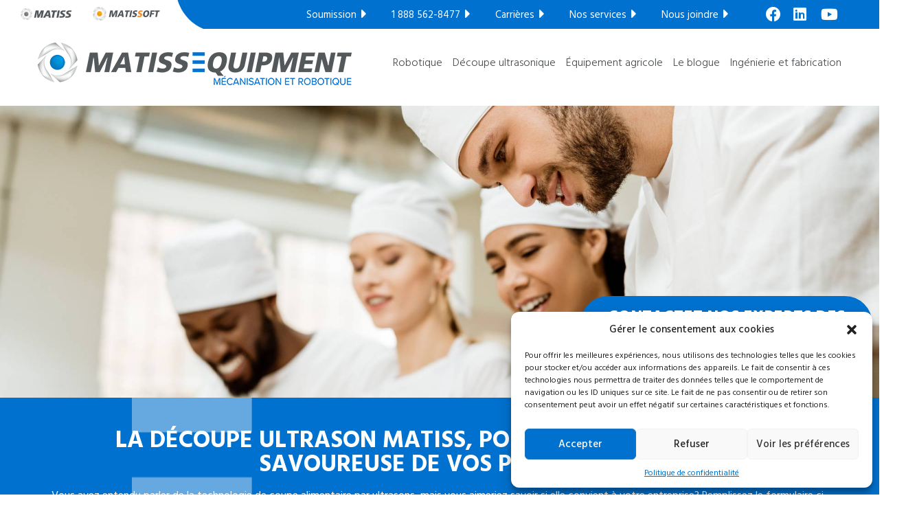

--- FILE ---
content_type: text/html; charset=UTF-8
request_url: https://matissequipment.com/decoupe-ultrasonic-2/
body_size: 19310
content:
<!doctype html>
<html lang="fr-FR">
<head>
	<meta charset="UTF-8">
<script type="text/javascript">
/* <![CDATA[ */
var gform;gform||(document.addEventListener("gform_main_scripts_loaded",function(){gform.scriptsLoaded=!0}),document.addEventListener("gform/theme/scripts_loaded",function(){gform.themeScriptsLoaded=!0}),window.addEventListener("DOMContentLoaded",function(){gform.domLoaded=!0}),gform={domLoaded:!1,scriptsLoaded:!1,themeScriptsLoaded:!1,isFormEditor:()=>"function"==typeof InitializeEditor,callIfLoaded:function(o){return!(!gform.domLoaded||!gform.scriptsLoaded||!gform.themeScriptsLoaded&&!gform.isFormEditor()||(gform.isFormEditor()&&console.warn("The use of gform.initializeOnLoaded() is deprecated in the form editor context and will be removed in Gravity Forms 3.1."),o(),0))},initializeOnLoaded:function(o){gform.callIfLoaded(o)||(document.addEventListener("gform_main_scripts_loaded",()=>{gform.scriptsLoaded=!0,gform.callIfLoaded(o)}),document.addEventListener("gform/theme/scripts_loaded",()=>{gform.themeScriptsLoaded=!0,gform.callIfLoaded(o)}),window.addEventListener("DOMContentLoaded",()=>{gform.domLoaded=!0,gform.callIfLoaded(o)}))},hooks:{action:{},filter:{}},addAction:function(o,r,e,t){gform.addHook("action",o,r,e,t)},addFilter:function(o,r,e,t){gform.addHook("filter",o,r,e,t)},doAction:function(o){gform.doHook("action",o,arguments)},applyFilters:function(o){return gform.doHook("filter",o,arguments)},removeAction:function(o,r){gform.removeHook("action",o,r)},removeFilter:function(o,r,e){gform.removeHook("filter",o,r,e)},addHook:function(o,r,e,t,n){null==gform.hooks[o][r]&&(gform.hooks[o][r]=[]);var d=gform.hooks[o][r];null==n&&(n=r+"_"+d.length),gform.hooks[o][r].push({tag:n,callable:e,priority:t=null==t?10:t})},doHook:function(r,o,e){var t;if(e=Array.prototype.slice.call(e,1),null!=gform.hooks[r][o]&&((o=gform.hooks[r][o]).sort(function(o,r){return o.priority-r.priority}),o.forEach(function(o){"function"!=typeof(t=o.callable)&&(t=window[t]),"action"==r?t.apply(null,e):e[0]=t.apply(null,e)})),"filter"==r)return e[0]},removeHook:function(o,r,t,n){var e;null!=gform.hooks[o][r]&&(e=(e=gform.hooks[o][r]).filter(function(o,r,e){return!!(null!=n&&n!=o.tag||null!=t&&t!=o.priority)}),gform.hooks[o][r]=e)}});
/* ]]> */
</script>

	<meta name="viewport" content="width=device-width, initial-scale=1">
	<link rel="profile" href="https://gmpg.org/xfn/11">

	<meta name='robots' content='index, follow, max-image-preview:large, max-snippet:-1, max-video-preview:-1' />
	<style>img:is([sizes="auto" i], [sizes^="auto," i]) { contain-intrinsic-size: 3000px 1500px }</style>
	
	<!-- This site is optimized with the Yoast SEO plugin v26.3 - https://yoast.com/wordpress/plugins/seo/ -->
	<title>Demandez votre test de découpe ultrasonique - MatissEquipment</title>
	<meta name="description" content="Vous avez entendu parler de la technologie de coupe alimentaire par ultrasons, convient-elle à votre entreprise? Inscrivez-vous, c&#039;est GRATUIT" />
	<link rel="canonical" href="https://matissequipment.com/decoupe-ultrasonic-2/" />
	<meta property="og:locale" content="fr_FR" />
	<meta property="og:type" content="article" />
	<meta property="og:title" content="Demandez votre test de découpe ultrasonique - MatissEquipment" />
	<meta property="og:description" content="Vous avez entendu parler de la technologie de coupe alimentaire par ultrasons, convient-elle à votre entreprise? Inscrivez-vous, c&#039;est GRATUIT" />
	<meta property="og:url" content="https://matissequipment.com/decoupe-ultrasonic-2/" />
	<meta property="og:site_name" content="MatissEquipment" />
	<meta property="article:modified_time" content="2022-09-14T19:04:42+00:00" />
	<meta property="og:image" content="https://matissequipment.com/wp-content/uploads/sites/4/2021/05/logo-fb-matissequipment.jpg" />
	<meta property="og:image:width" content="1200" />
	<meta property="og:image:height" content="630" />
	<meta property="og:image:type" content="image/jpeg" />
	<meta name="twitter:card" content="summary_large_image" />
	<script type="application/ld+json" class="yoast-schema-graph">{"@context":"https://schema.org","@graph":[{"@type":"WebPage","@id":"https://matissequipment.com/decoupe-ultrasonic-2/","url":"https://matissequipment.com/decoupe-ultrasonic-2/","name":"Demandez votre test de découpe ultrasonique - MatissEquipment","isPartOf":{"@id":"https://matissequipment.com/#website"},"datePublished":"2022-09-14T14:22:28+00:00","dateModified":"2022-09-14T19:04:42+00:00","description":"Vous avez entendu parler de la technologie de coupe alimentaire par ultrasons, convient-elle à votre entreprise? Inscrivez-vous, c'est GRATUIT","breadcrumb":{"@id":"https://matissequipment.com/decoupe-ultrasonic-2/#breadcrumb"},"inLanguage":"fr-FR","potentialAction":[{"@type":"ReadAction","target":["https://matissequipment.com/decoupe-ultrasonic-2/"]}]},{"@type":"BreadcrumbList","@id":"https://matissequipment.com/decoupe-ultrasonic-2/#breadcrumb","itemListElement":[{"@type":"ListItem","position":1,"name":"Accueil","item":"https://matissequipment.com/"},{"@type":"ListItem","position":2,"name":"DÉCOUPE ULTRASONIC 2"}]},{"@type":"WebSite","@id":"https://matissequipment.com/#website","url":"https://matissequipment.com/","name":"MatissEquipment","description":"Un site utilisant Matiss","potentialAction":[{"@type":"SearchAction","target":{"@type":"EntryPoint","urlTemplate":"https://matissequipment.com/?s={search_term_string}"},"query-input":{"@type":"PropertyValueSpecification","valueRequired":true,"valueName":"search_term_string"}}],"inLanguage":"fr-FR"}]}</script>
	<!-- / Yoast SEO plugin. -->


<link rel='dns-prefetch' href='//cdnjs.cloudflare.com' />
<link rel='dns-prefetch' href='//stackpath.bootstrapcdn.com' />
<link rel="alternate" type="application/rss+xml" title="MatissEquipment &raquo; Flux" href="https://matissequipment.com/feed/" />
<link rel="alternate" type="application/rss+xml" title="MatissEquipment &raquo; Flux des commentaires" href="https://matissequipment.com/comments/feed/" />
<script type="text/javascript">
/* <![CDATA[ */
window._wpemojiSettings = {"baseUrl":"https:\/\/s.w.org\/images\/core\/emoji\/16.0.1\/72x72\/","ext":".png","svgUrl":"https:\/\/s.w.org\/images\/core\/emoji\/16.0.1\/svg\/","svgExt":".svg","source":{"concatemoji":"https:\/\/matissequipment.com\/wp-includes\/js\/wp-emoji-release.min.js?ver=a846797f29ea893c9cd98f2e2601aab6"}};
/*! This file is auto-generated */
!function(s,n){var o,i,e;function c(e){try{var t={supportTests:e,timestamp:(new Date).valueOf()};sessionStorage.setItem(o,JSON.stringify(t))}catch(e){}}function p(e,t,n){e.clearRect(0,0,e.canvas.width,e.canvas.height),e.fillText(t,0,0);var t=new Uint32Array(e.getImageData(0,0,e.canvas.width,e.canvas.height).data),a=(e.clearRect(0,0,e.canvas.width,e.canvas.height),e.fillText(n,0,0),new Uint32Array(e.getImageData(0,0,e.canvas.width,e.canvas.height).data));return t.every(function(e,t){return e===a[t]})}function u(e,t){e.clearRect(0,0,e.canvas.width,e.canvas.height),e.fillText(t,0,0);for(var n=e.getImageData(16,16,1,1),a=0;a<n.data.length;a++)if(0!==n.data[a])return!1;return!0}function f(e,t,n,a){switch(t){case"flag":return n(e,"\ud83c\udff3\ufe0f\u200d\u26a7\ufe0f","\ud83c\udff3\ufe0f\u200b\u26a7\ufe0f")?!1:!n(e,"\ud83c\udde8\ud83c\uddf6","\ud83c\udde8\u200b\ud83c\uddf6")&&!n(e,"\ud83c\udff4\udb40\udc67\udb40\udc62\udb40\udc65\udb40\udc6e\udb40\udc67\udb40\udc7f","\ud83c\udff4\u200b\udb40\udc67\u200b\udb40\udc62\u200b\udb40\udc65\u200b\udb40\udc6e\u200b\udb40\udc67\u200b\udb40\udc7f");case"emoji":return!a(e,"\ud83e\udedf")}return!1}function g(e,t,n,a){var r="undefined"!=typeof WorkerGlobalScope&&self instanceof WorkerGlobalScope?new OffscreenCanvas(300,150):s.createElement("canvas"),o=r.getContext("2d",{willReadFrequently:!0}),i=(o.textBaseline="top",o.font="600 32px Arial",{});return e.forEach(function(e){i[e]=t(o,e,n,a)}),i}function t(e){var t=s.createElement("script");t.src=e,t.defer=!0,s.head.appendChild(t)}"undefined"!=typeof Promise&&(o="wpEmojiSettingsSupports",i=["flag","emoji"],n.supports={everything:!0,everythingExceptFlag:!0},e=new Promise(function(e){s.addEventListener("DOMContentLoaded",e,{once:!0})}),new Promise(function(t){var n=function(){try{var e=JSON.parse(sessionStorage.getItem(o));if("object"==typeof e&&"number"==typeof e.timestamp&&(new Date).valueOf()<e.timestamp+604800&&"object"==typeof e.supportTests)return e.supportTests}catch(e){}return null}();if(!n){if("undefined"!=typeof Worker&&"undefined"!=typeof OffscreenCanvas&&"undefined"!=typeof URL&&URL.createObjectURL&&"undefined"!=typeof Blob)try{var e="postMessage("+g.toString()+"("+[JSON.stringify(i),f.toString(),p.toString(),u.toString()].join(",")+"));",a=new Blob([e],{type:"text/javascript"}),r=new Worker(URL.createObjectURL(a),{name:"wpTestEmojiSupports"});return void(r.onmessage=function(e){c(n=e.data),r.terminate(),t(n)})}catch(e){}c(n=g(i,f,p,u))}t(n)}).then(function(e){for(var t in e)n.supports[t]=e[t],n.supports.everything=n.supports.everything&&n.supports[t],"flag"!==t&&(n.supports.everythingExceptFlag=n.supports.everythingExceptFlag&&n.supports[t]);n.supports.everythingExceptFlag=n.supports.everythingExceptFlag&&!n.supports.flag,n.DOMReady=!1,n.readyCallback=function(){n.DOMReady=!0}}).then(function(){return e}).then(function(){var e;n.supports.everything||(n.readyCallback(),(e=n.source||{}).concatemoji?t(e.concatemoji):e.wpemoji&&e.twemoji&&(t(e.twemoji),t(e.wpemoji)))}))}((window,document),window._wpemojiSettings);
/* ]]> */
</script>
<style id='wp-emoji-styles-inline-css' type='text/css'>

	img.wp-smiley, img.emoji {
		display: inline !important;
		border: none !important;
		box-shadow: none !important;
		height: 1em !important;
		width: 1em !important;
		margin: 0 0.07em !important;
		vertical-align: -0.1em !important;
		background: none !important;
		padding: 0 !important;
	}
</style>
<link rel='stylesheet' id='wp-block-library-css' href='https://matissequipment.com/wp-includes/css/dist/block-library/style.min.css?ver=a846797f29ea893c9cd98f2e2601aab6' type='text/css' media='all' />
<style id='classic-theme-styles-inline-css' type='text/css'>
/*! This file is auto-generated */
.wp-block-button__link{color:#fff;background-color:#32373c;border-radius:9999px;box-shadow:none;text-decoration:none;padding:calc(.667em + 2px) calc(1.333em + 2px);font-size:1.125em}.wp-block-file__button{background:#32373c;color:#fff;text-decoration:none}
</style>
<style id='global-styles-inline-css' type='text/css'>
:root{--wp--preset--aspect-ratio--square: 1;--wp--preset--aspect-ratio--4-3: 4/3;--wp--preset--aspect-ratio--3-4: 3/4;--wp--preset--aspect-ratio--3-2: 3/2;--wp--preset--aspect-ratio--2-3: 2/3;--wp--preset--aspect-ratio--16-9: 16/9;--wp--preset--aspect-ratio--9-16: 9/16;--wp--preset--color--black: #000000;--wp--preset--color--cyan-bluish-gray: #abb8c3;--wp--preset--color--white: #ffffff;--wp--preset--color--pale-pink: #f78da7;--wp--preset--color--vivid-red: #cf2e2e;--wp--preset--color--luminous-vivid-orange: #ff6900;--wp--preset--color--luminous-vivid-amber: #fcb900;--wp--preset--color--light-green-cyan: #7bdcb5;--wp--preset--color--vivid-green-cyan: #00d084;--wp--preset--color--pale-cyan-blue: #8ed1fc;--wp--preset--color--vivid-cyan-blue: #0693e3;--wp--preset--color--vivid-purple: #9b51e0;--wp--preset--gradient--vivid-cyan-blue-to-vivid-purple: linear-gradient(135deg,rgba(6,147,227,1) 0%,rgb(155,81,224) 100%);--wp--preset--gradient--light-green-cyan-to-vivid-green-cyan: linear-gradient(135deg,rgb(122,220,180) 0%,rgb(0,208,130) 100%);--wp--preset--gradient--luminous-vivid-amber-to-luminous-vivid-orange: linear-gradient(135deg,rgba(252,185,0,1) 0%,rgba(255,105,0,1) 100%);--wp--preset--gradient--luminous-vivid-orange-to-vivid-red: linear-gradient(135deg,rgba(255,105,0,1) 0%,rgb(207,46,46) 100%);--wp--preset--gradient--very-light-gray-to-cyan-bluish-gray: linear-gradient(135deg,rgb(238,238,238) 0%,rgb(169,184,195) 100%);--wp--preset--gradient--cool-to-warm-spectrum: linear-gradient(135deg,rgb(74,234,220) 0%,rgb(151,120,209) 20%,rgb(207,42,186) 40%,rgb(238,44,130) 60%,rgb(251,105,98) 80%,rgb(254,248,76) 100%);--wp--preset--gradient--blush-light-purple: linear-gradient(135deg,rgb(255,206,236) 0%,rgb(152,150,240) 100%);--wp--preset--gradient--blush-bordeaux: linear-gradient(135deg,rgb(254,205,165) 0%,rgb(254,45,45) 50%,rgb(107,0,62) 100%);--wp--preset--gradient--luminous-dusk: linear-gradient(135deg,rgb(255,203,112) 0%,rgb(199,81,192) 50%,rgb(65,88,208) 100%);--wp--preset--gradient--pale-ocean: linear-gradient(135deg,rgb(255,245,203) 0%,rgb(182,227,212) 50%,rgb(51,167,181) 100%);--wp--preset--gradient--electric-grass: linear-gradient(135deg,rgb(202,248,128) 0%,rgb(113,206,126) 100%);--wp--preset--gradient--midnight: linear-gradient(135deg,rgb(2,3,129) 0%,rgb(40,116,252) 100%);--wp--preset--font-size--small: 13px;--wp--preset--font-size--medium: 20px;--wp--preset--font-size--large: 36px;--wp--preset--font-size--x-large: 42px;--wp--preset--spacing--20: 0.44rem;--wp--preset--spacing--30: 0.67rem;--wp--preset--spacing--40: 1rem;--wp--preset--spacing--50: 1.5rem;--wp--preset--spacing--60: 2.25rem;--wp--preset--spacing--70: 3.38rem;--wp--preset--spacing--80: 5.06rem;--wp--preset--shadow--natural: 6px 6px 9px rgba(0, 0, 0, 0.2);--wp--preset--shadow--deep: 12px 12px 50px rgba(0, 0, 0, 0.4);--wp--preset--shadow--sharp: 6px 6px 0px rgba(0, 0, 0, 0.2);--wp--preset--shadow--outlined: 6px 6px 0px -3px rgba(255, 255, 255, 1), 6px 6px rgba(0, 0, 0, 1);--wp--preset--shadow--crisp: 6px 6px 0px rgba(0, 0, 0, 1);}:where(.is-layout-flex){gap: 0.5em;}:where(.is-layout-grid){gap: 0.5em;}body .is-layout-flex{display: flex;}.is-layout-flex{flex-wrap: wrap;align-items: center;}.is-layout-flex > :is(*, div){margin: 0;}body .is-layout-grid{display: grid;}.is-layout-grid > :is(*, div){margin: 0;}:where(.wp-block-columns.is-layout-flex){gap: 2em;}:where(.wp-block-columns.is-layout-grid){gap: 2em;}:where(.wp-block-post-template.is-layout-flex){gap: 1.25em;}:where(.wp-block-post-template.is-layout-grid){gap: 1.25em;}.has-black-color{color: var(--wp--preset--color--black) !important;}.has-cyan-bluish-gray-color{color: var(--wp--preset--color--cyan-bluish-gray) !important;}.has-white-color{color: var(--wp--preset--color--white) !important;}.has-pale-pink-color{color: var(--wp--preset--color--pale-pink) !important;}.has-vivid-red-color{color: var(--wp--preset--color--vivid-red) !important;}.has-luminous-vivid-orange-color{color: var(--wp--preset--color--luminous-vivid-orange) !important;}.has-luminous-vivid-amber-color{color: var(--wp--preset--color--luminous-vivid-amber) !important;}.has-light-green-cyan-color{color: var(--wp--preset--color--light-green-cyan) !important;}.has-vivid-green-cyan-color{color: var(--wp--preset--color--vivid-green-cyan) !important;}.has-pale-cyan-blue-color{color: var(--wp--preset--color--pale-cyan-blue) !important;}.has-vivid-cyan-blue-color{color: var(--wp--preset--color--vivid-cyan-blue) !important;}.has-vivid-purple-color{color: var(--wp--preset--color--vivid-purple) !important;}.has-black-background-color{background-color: var(--wp--preset--color--black) !important;}.has-cyan-bluish-gray-background-color{background-color: var(--wp--preset--color--cyan-bluish-gray) !important;}.has-white-background-color{background-color: var(--wp--preset--color--white) !important;}.has-pale-pink-background-color{background-color: var(--wp--preset--color--pale-pink) !important;}.has-vivid-red-background-color{background-color: var(--wp--preset--color--vivid-red) !important;}.has-luminous-vivid-orange-background-color{background-color: var(--wp--preset--color--luminous-vivid-orange) !important;}.has-luminous-vivid-amber-background-color{background-color: var(--wp--preset--color--luminous-vivid-amber) !important;}.has-light-green-cyan-background-color{background-color: var(--wp--preset--color--light-green-cyan) !important;}.has-vivid-green-cyan-background-color{background-color: var(--wp--preset--color--vivid-green-cyan) !important;}.has-pale-cyan-blue-background-color{background-color: var(--wp--preset--color--pale-cyan-blue) !important;}.has-vivid-cyan-blue-background-color{background-color: var(--wp--preset--color--vivid-cyan-blue) !important;}.has-vivid-purple-background-color{background-color: var(--wp--preset--color--vivid-purple) !important;}.has-black-border-color{border-color: var(--wp--preset--color--black) !important;}.has-cyan-bluish-gray-border-color{border-color: var(--wp--preset--color--cyan-bluish-gray) !important;}.has-white-border-color{border-color: var(--wp--preset--color--white) !important;}.has-pale-pink-border-color{border-color: var(--wp--preset--color--pale-pink) !important;}.has-vivid-red-border-color{border-color: var(--wp--preset--color--vivid-red) !important;}.has-luminous-vivid-orange-border-color{border-color: var(--wp--preset--color--luminous-vivid-orange) !important;}.has-luminous-vivid-amber-border-color{border-color: var(--wp--preset--color--luminous-vivid-amber) !important;}.has-light-green-cyan-border-color{border-color: var(--wp--preset--color--light-green-cyan) !important;}.has-vivid-green-cyan-border-color{border-color: var(--wp--preset--color--vivid-green-cyan) !important;}.has-pale-cyan-blue-border-color{border-color: var(--wp--preset--color--pale-cyan-blue) !important;}.has-vivid-cyan-blue-border-color{border-color: var(--wp--preset--color--vivid-cyan-blue) !important;}.has-vivid-purple-border-color{border-color: var(--wp--preset--color--vivid-purple) !important;}.has-vivid-cyan-blue-to-vivid-purple-gradient-background{background: var(--wp--preset--gradient--vivid-cyan-blue-to-vivid-purple) !important;}.has-light-green-cyan-to-vivid-green-cyan-gradient-background{background: var(--wp--preset--gradient--light-green-cyan-to-vivid-green-cyan) !important;}.has-luminous-vivid-amber-to-luminous-vivid-orange-gradient-background{background: var(--wp--preset--gradient--luminous-vivid-amber-to-luminous-vivid-orange) !important;}.has-luminous-vivid-orange-to-vivid-red-gradient-background{background: var(--wp--preset--gradient--luminous-vivid-orange-to-vivid-red) !important;}.has-very-light-gray-to-cyan-bluish-gray-gradient-background{background: var(--wp--preset--gradient--very-light-gray-to-cyan-bluish-gray) !important;}.has-cool-to-warm-spectrum-gradient-background{background: var(--wp--preset--gradient--cool-to-warm-spectrum) !important;}.has-blush-light-purple-gradient-background{background: var(--wp--preset--gradient--blush-light-purple) !important;}.has-blush-bordeaux-gradient-background{background: var(--wp--preset--gradient--blush-bordeaux) !important;}.has-luminous-dusk-gradient-background{background: var(--wp--preset--gradient--luminous-dusk) !important;}.has-pale-ocean-gradient-background{background: var(--wp--preset--gradient--pale-ocean) !important;}.has-electric-grass-gradient-background{background: var(--wp--preset--gradient--electric-grass) !important;}.has-midnight-gradient-background{background: var(--wp--preset--gradient--midnight) !important;}.has-small-font-size{font-size: var(--wp--preset--font-size--small) !important;}.has-medium-font-size{font-size: var(--wp--preset--font-size--medium) !important;}.has-large-font-size{font-size: var(--wp--preset--font-size--large) !important;}.has-x-large-font-size{font-size: var(--wp--preset--font-size--x-large) !important;}
:where(.wp-block-post-template.is-layout-flex){gap: 1.25em;}:where(.wp-block-post-template.is-layout-grid){gap: 1.25em;}
:where(.wp-block-columns.is-layout-flex){gap: 2em;}:where(.wp-block-columns.is-layout-grid){gap: 2em;}
:root :where(.wp-block-pullquote){font-size: 1.5em;line-height: 1.6;}
</style>
<link rel='stylesheet' id='foobox-free-min-css' href='https://matissequipment.com/wp-content/plugins/foobox-image-lightbox/free/css/foobox.free.min.css?ver=2.7.35' type='text/css' media='all' />
<link rel='stylesheet' id='material-design-iconic-font-css' href='https://matissequipment.com/wp-content/plugins/hashbar-pro/assets/css/material-design-iconic-font.min.css?ver=1.3.2' type='text/css' media='all' />
<link rel='stylesheet' id='hashbar-pro-frontend-css' href='https://matissequipment.com/wp-content/plugins/hashbar-pro/assets/css/frontend.css?ver=1763088336' type='text/css' media='all' />
<link rel='stylesheet' id='wpml-menu-item-0-css' href='https://matissequipment.com/wp-content/plugins/sitepress-multilingual-cms/templates/language-switchers/menu-item/style.min.css?ver=1' type='text/css' media='all' />
<link rel='stylesheet' id='cmplz-general-css' href='https://matissequipment.com/wp-content/plugins/complianz-gdpr/assets/css/cookieblocker.min.css?ver=1762672394' type='text/css' media='all' />
<link rel='stylesheet' id='Bootstrap-css' href='https://stackpath.bootstrapcdn.com/bootstrap/4.3.1/css/bootstrap.min.css?ver=a846797f29ea893c9cd98f2e2601aab6' type='text/css' media='all' />
<link rel='stylesheet' id='imago-styles-css' href='https://matissequipment.com/wp-content/themes/matissequipment-v2/imago.css?ver=5542181272' type='text/css' media='all' />
<link rel='stylesheet' id='swiper-styles-css' href='https://matissequipment.com/wp-content/themes/matissequipment-v2/css/swiper.min.css?ver=a846797f29ea893c9cd98f2e2601aab6' type='text/css' media='all' />
<link rel='stylesheet' id='tablepress-default-css' href='https://matissequipment.com/wp-content/uploads/sites/4/tablepress-combined.min.css?ver=33' type='text/css' media='all' />
<link rel='stylesheet' id='tablepress-responsive-tables-css' href='https://matissequipment.com/wp-content/plugins/tablepress-responsive-tables/css/tablepress-responsive.min.css?ver=1.8' type='text/css' media='all' />
<script type="text/javascript" src="https://matissequipment.com/wp-includes/js/jquery/jquery.min.js?ver=3.7.1" id="jquery-core-js"></script>
<script type="text/javascript" src="https://matissequipment.com/wp-includes/js/jquery/jquery-migrate.min.js?ver=3.4.1" id="jquery-migrate-js"></script>
<script type="text/javascript" src="https://matissequipment.com/wp-content/plugins/hashbar-pro/assets/js/js.cookie.min.js?ver=1.3.2" id="js-cookie-js"></script>
<script type="text/javascript" src="https://cdnjs.cloudflare.com/ajax/libs/popper.js/1.14.7/umd/popper.min.js" id="Popper-js"></script>
<script type="text/javascript" src="https://stackpath.bootstrapcdn.com/bootstrap/4.3.1/js/bootstrap.min.js" id="BootstrapScript-js"></script>
<script type="text/javascript" id="wpml-browser-redirect-js-extra">
/* <![CDATA[ */
var wpml_browser_redirect_params = {"pageLanguage":"fr","languageUrls":{"fr_fr":"https:\/\/matissequipment.com\/decoupe-ultrasonic-2\/","fr":"https:\/\/matissequipment.com\/decoupe-ultrasonic-2\/"},"cookie":{"name":"_icl_visitor_lang_js","domain":"matissequipment.com","path":"\/","expiration":24}};
/* ]]> */
</script>
<script type="text/javascript" src="https://matissequipment.com/wp-content/plugins/sitepress-multilingual-cms/dist/js/browser-redirect/app.js?ver=476000" id="wpml-browser-redirect-js"></script>
<script type="text/javascript" id="foobox-free-min-js-before">
/* <![CDATA[ */
/* Run FooBox FREE (v2.7.35) */
var FOOBOX = window.FOOBOX = {
	ready: true,
	disableOthers: false,
	o: {wordpress: { enabled: true }, countMessage:'image %index of %total', captions: { dataTitle: ["captionTitle","title"], dataDesc: ["captionDesc","description"] }, rel: '', excludes:'.fbx-link,.nofoobox,.nolightbox,a[href*="pinterest.com/pin/create/button/"]', affiliate : { enabled: false }},
	selectors: [
		".foogallery-container.foogallery-lightbox-foobox", ".foogallery-container.foogallery-lightbox-foobox-free", ".gallery", ".wp-block-gallery", ".wp-caption", ".wp-block-image", "a:has(img[class*=wp-image-])", ".foobox"
	],
	pre: function( $ ){
		// Custom JavaScript (Pre)
		
	},
	post: function( $ ){
		// Custom JavaScript (Post)
		
		// Custom Captions Code
		
	},
	custom: function( $ ){
		// Custom Extra JS
		
	}
};
/* ]]> */
</script>
<script type="text/javascript" src="https://matissequipment.com/wp-content/plugins/foobox-image-lightbox/free/js/foobox.free.min.js?ver=2.7.35" id="foobox-free-min-js"></script>
<link rel="https://api.w.org/" href="https://matissequipment.com/wp-json/" /><link rel="alternate" title="JSON" type="application/json" href="https://matissequipment.com/wp-json/wp/v2/pages/2346" /><link rel="EditURI" type="application/rsd+xml" title="RSD" href="https://matissequipment.com/xmlrpc.php?rsd" />

<link rel='shortlink' href='https://matissequipment.com/?p=2346' />
<link rel="alternate" title="oEmbed (JSON)" type="application/json+oembed" href="https://matissequipment.com/wp-json/oembed/1.0/embed?url=https%3A%2F%2Fmatissequipment.com%2Fdecoupe-ultrasonic-2%2F" />
<link rel="alternate" title="oEmbed (XML)" type="text/xml+oembed" href="https://matissequipment.com/wp-json/oembed/1.0/embed?url=https%3A%2F%2Fmatissequipment.com%2Fdecoupe-ultrasonic-2%2F&#038;format=xml" />
<!-- Google Tag Manager -->
<script>(function(w,d,s,l,i){w[l]=w[l]||[];w[l].push({'gtm.start':
new Date().getTime(),event:'gtm.js'});var f=d.getElementsByTagName(s)[0],
j=d.createElement(s),dl=l!='dataLayer'?'&l='+l:'';j.async=true;j.src=
'https://www.googletagmanager.com/gtm.js?id='+i+dl;f.parentNode.insertBefore(j,f);
})(window,document,'script','dataLayer','GTM-N4RX6QX');</script>
<!-- End Google Tag Manager -->

<!-- Google tag (gtag.js) -->

<script>
  window.dataLayer = window.dataLayer || [];
  function gtag(){dataLayer.push(arguments);}
  gtag('js', new Date());

  gtag('config', 'UA-17490466-9');
</script><meta name="generator" content="WPML ver:4.7.6 stt:1,4;" />
			<style>.cmplz-hidden {
					display: none !important;
				}</style><style type="text/css">.recentcomments a{display:inline !important;padding:0 !important;margin:0 !important;}</style><link rel="icon" href="https://matissequipment.com/wp-content/uploads/sites/4/2021/05/Favicon_150-x-150-trans-150x150.png" sizes="32x32" />
<link rel="icon" href="https://matissequipment.com/wp-content/uploads/sites/4/2021/05/Favicon_150-x-150-trans.png" sizes="192x192" />
<link rel="apple-touch-icon" href="https://matissequipment.com/wp-content/uploads/sites/4/2021/05/Favicon_150-x-150-trans.png" />
<meta name="msapplication-TileImage" content="https://matissequipment.com/wp-content/uploads/sites/4/2021/05/Favicon_150-x-150-trans.png" />
		<style type="text/css" id="wp-custom-css">
			@media screen and (min-width: 1024px){
	.pre-footer .newsletter:before {
    height: /*330px;*/400px;
}
	.pre-footer {
    height: /*320px;*/390px;
}
}
@media screen and (max-width: 767px){
	.pre-footer {
    height: 490px !important;
}
}
@media screen and (max-width: 641px){
	.pre-footer {
    height: 672px !important;
}
}
@media screen and (max-width: 350px){
	.pre-footer {
    height: 700px !important;
}
}


.pre-footer .newsletter form .gform_footer {
   
    margin-top: 1rem;
}

@media screen and (max-width: 1024px){
.pre-footer .newsletter:before {
    height:100%!important;
	}
}
.btebleu {
    background-color: #0071ce;
    color: white;
    padding: 40px;
    border-radius: 40px;
    margin-bottom: 20px;
}

a.specifique:visited {
color: #b3b3b3;
}


.btn.btn-pale {
    background: #84aadd;
    color: #fff;
    border-radius: 40px;
    font-size: 1.5rem;
    line-height: 1.5rem;
    font-weight: 700;
    padding: 1.0625rem 1.3125rem;
    text-transform: uppercase;
}

.light-grey-bg {
background: #eaeaea;
}

.ginput_container_consent{
display: flex;
    align-items: baseline;
    gap: 10px;
}

.politique{ 
margin-top:3rem;
}

.politique h2{
	font-size:1.6875rem;
	margin-bottom:1rem !important;
}

.alignright {
	display: table;
	margin-left: auto;
}		</style>
		</head>


<body data-cmplz=1 class="wp-singular page-template-default page page-id-2346 wp-theme-matissequipment-v2 page-decoupe-ultrasonic-2">
<!-- Google Tag Manager (noscript) -->
<noscript><iframe src="https://www.googletagmanager.com/ns.html?id=GTM-N4RX6QX"
height="0" width="0" style="display:none;visibility:hidden"></iframe></noscript>
<!-- End Google Tag Manager (noscript) -->    
<div id="page" class="site">
	<a class="skip-link screen-reader-text" href="#content">Skip to content</a>

	<header id="masthead" class="site-header">
		<div class="top-header">
		    
		      <ul class="matiss-others">
		          <li><a href="https://www.matiss.com/" target="_blank"><img src="https://matissequipment.com/wp-content/uploads/sites/4/2023/12/Logo_Matiss-SansVocation_425_Couleur.svg" style="width:75px; height:auto;" alt="Logo Matiss" /></a></li>
		          <li><a href="https://matissoft.com/" target="_blank"><img src="https://matissequipment.com/wp-content/uploads/sites/4/2023/12/Logo_MatisSoft-SansVocation_715_Couleur.svg" style="width:100px; height:auto;" alt="Logo Matissoft" /></a></li>
		      </ul>
			<div class="content-area">
				<div class="menu-menu-secondaire-container"><ul id="menu-menu-secondaire" class="menu"><li id="menu-item-1501" class="menu-item menu-item-type-custom menu-item-object-custom menu-item-1501"><a href="/formulaire-soumission/">Soumission</a></li>
<li id="menu-item-5" class="menu-item menu-item-type-custom menu-item-object-custom menu-item-5"><a href="tel:+18885628477">1 888 562-8477</a></li>
<li id="menu-item-1499" class="menu-item menu-item-type-custom menu-item-object-custom menu-item-1499"><a target="_blank" href="https://www.matiss.com/faites-carriere-chez-matiss/#postuler">Carrières</a></li>
<li id="menu-item-3077" class="no-footer menu-item menu-item-type-custom menu-item-object-custom menu-item-3077"><a target="_blank" href="https://www.matiss.com/">À propos</a></li>
<li id="menu-item-3520" class="menu-item menu-item-type-post_type menu-item-object-page menu-item-3520"><a href="https://matissequipment.com/service-client/">Nos services</a></li>
<li id="menu-item-1551" class="menu-item menu-item-type-post_type menu-item-object-page menu-item-1551"><a href="https://matissequipment.com/nous-joindre/">Nous joindre</a></li>
</ul></div>				<div class="menu-menu-social-container"><ul id="social-menu" class="menu"><li id="menu-item-14" class="facebook menu-item menu-item-type-custom menu-item-object-custom menu-item-14"><a target="_blank" href="https://www.facebook.com/matissequipment">facebook</a></li>
<li id="menu-item-15" class="linkedin menu-item menu-item-type-custom menu-item-object-custom menu-item-15"><a target="_blank" href="https://ca.linkedin.com/showcase/matissequipment_f">linkedin</a></li>
<li id="menu-item-1289" class="youtube menu-item menu-item-type-custom menu-item-object-custom menu-item-1289"><a target="_blank" href="https://www.youtube.com/channel/UClFcsqlkEEb4L1qz-B-HEbw">youtube</a></li>
</ul></div>			</div>	
		</div>
		<div class="header-container content-area">
		
			<div class="site-branding">
                                <li id="media_image-2" class="widget widget_media_image"><a href="/"><img width="457" height="62" src="https://matissequipment.com/wp-content/uploads/sites/4/2021/03/logo-matissequipment-newb.png" class="image wp-image-769  attachment-full size-full" alt="" style="max-width: 100%; height: auto;" decoding="async" srcset="https://matissequipment.com/wp-content/uploads/sites/4/2021/03/logo-matissequipment-newb.png 457w, https://matissequipment.com/wp-content/uploads/sites/4/2021/03/logo-matissequipment-newb-300x41.png 300w" sizes="(max-width: 457px) 100vw, 457px" /></a></li>
 
                			</div><!-- .site-branding -->

			<nav id="site-navigation" class="main-navigation">
				<button class="menu-toggle">Primary Menu</button>
				<div class="main-menu-wrap">
					<div class="menu-menu-principal-container"><ul id="primary-menu" class="menu"><li id="menu-item-3070" class="menu-item menu-item-type-post_type menu-item-object-page menu-item-3070"><a href="https://matissequipment.com/robotique/">Robotique</a></li>
<li id="menu-item-2153" class="menu-item menu-item-type-taxonomy menu-item-object-products_cat menu-item-has-children menu-item-2153"><a href="https://matissequipment.com/products_cat/tous-les-produits/">Découpe ultrasonique</a>
<div class="sub-menu-wrap"><ul class="sub-menu">
	<li id="menu-item-1960" class="menu-item menu-item-type-taxonomy menu-item-object-products_cat menu-item-1960"><a href="https://matissequipment.com/products_cat/patisseries/">Les pâtisseries</a></li>
	<li id="menu-item-1956" class="menu-item menu-item-type-taxonomy menu-item-object-products_cat menu-item-1956"><a href="https://matissequipment.com/products_cat/fromages/">Les fromages</a></li>
	<li id="menu-item-1955" class="menu-item menu-item-type-taxonomy menu-item-object-products_cat menu-item-1955"><a href="https://matissequipment.com/products_cat/barres/">Les barres</a></li>
	<li id="menu-item-1961" class="menu-item menu-item-type-taxonomy menu-item-object-products_cat menu-item-1961"><a href="https://matissequipment.com/products_cat/produits-specialises/">Les produits spécialisés</a></li>
	<li id="menu-item-1958" class="menu-item menu-item-type-taxonomy menu-item-object-products_cat menu-item-1958"><a href="https://matissequipment.com/products_cat/la-serie-en-continu/">La série En Continu</a></li>
	<li id="menu-item-1957" class="menu-item menu-item-type-taxonomy menu-item-object-products_cat menu-item-1957"><a href="https://matissequipment.com/products_cat/la-serie-compacte/">La série Compacte</a></li>
	<li id="menu-item-1959" class="menu-item menu-item-type-taxonomy menu-item-object-products_cat menu-item-1959"><a href="https://matissequipment.com/products_cat/la-serie-robotique/">La série Robotique</a></li>
	<li id="menu-item-1721" class="btn-menu menu-item menu-item-type-post_type menu-item-object-page menu-item-1721"><a href="https://matissequipment.com/decoupe-ultrasonic/">Demandez votre test ultrason gratuit</a></li>
</ul></div>
</li>
<li id="menu-item-3518" class="menu-item menu-item-type-post_type menu-item-object-page menu-item-has-children menu-item-3518"><a href="https://matissequipment.com/equipements-agricoles-specialises/">Équipement agricole</a>
<div class="sub-menu-wrap"><ul class="sub-menu">
	<li id="menu-item-3519" class="menu-item menu-item-type-post_type menu-item-object-page menu-item-3519"><a href="https://matissequipment.com/equipements-agricoles-specialises/la-balance-mobile-ultrarapide/">La balance mobile ultrarapide</a></li>
</ul></div>
</li>
<li id="menu-item-1708" class="menu-item menu-item-type-custom menu-item-object-custom menu-item-1708"><a href="https://matissequipment.com/nouvelles/">Le blogue</a></li>
<li id="menu-item-496" class="menu-item menu-item-type-post_type menu-item-object-page menu-item-has-children menu-item-496"><a href="https://matissequipment.com/expertises/">Ingénierie et fabrication</a>
<div class="sub-menu-wrap"><ul class="sub-menu">
	<li id="menu-item-1062" class="menu-item menu-item-type-custom menu-item-object-custom menu-item-1062"><a href="https://matissequipment.com/expertises/#gestion">Gestion de projet</a></li>
	<li id="menu-item-910" class="menu-item menu-item-type-custom menu-item-object-custom menu-item-910"><a href="https://matissequipment.com/expertises/#fabrication">Fabrication sur mesure</a></li>
	<li id="menu-item-911" class="menu-item menu-item-type-custom menu-item-object-custom menu-item-911"><a href="https://matissequipment.com/expertises/#mecanique">Ingénierie mécanique</a></li>
	<li id="menu-item-912" class="menu-item menu-item-type-custom menu-item-object-custom menu-item-912"><a href="https://matissequipment.com/expertises/#electrique">Ingénierie électrique</a></li>
</ul></div>
</li>
</ul></div>					<div class="menu-menu-secondaire-container"><ul id="menu-menu-secondaire-1" class="menu"><li class="menu-item menu-item-type-custom menu-item-object-custom menu-item-1501"><a href="/formulaire-soumission/">Soumission</a></li>
<li class="menu-item menu-item-type-custom menu-item-object-custom menu-item-5"><a href="tel:+18885628477">1 888 562-8477</a></li>
<li class="menu-item menu-item-type-custom menu-item-object-custom menu-item-1499"><a target="_blank" href="https://www.matiss.com/faites-carriere-chez-matiss/#postuler">Carrières</a></li>
<li class="no-footer menu-item menu-item-type-custom menu-item-object-custom menu-item-3077"><a target="_blank" href="https://www.matiss.com/">À propos</a></li>
<li class="menu-item menu-item-type-post_type menu-item-object-page menu-item-3520"><a href="https://matissequipment.com/service-client/">Nos services</a></li>
<li class="menu-item menu-item-type-post_type menu-item-object-page menu-item-1551"><a href="https://matissequipment.com/nous-joindre/">Nous joindre</a></li>
</ul></div>				</div>
			</nav><!-- #site-navigation -->
		</div>
	</header><!-- #masthead -->

	<div id="content" class="site-content">


	

		
    <div class="header-image">
        <img src="https://matissequipment.com/wp-content/uploads/sites/4/2022/05/baking-industry-matissonic-1.jpg" alt="DÉCOUPE ULTRASONIC 2">
        
                                    <a class="btn btn-blue" href="/nous-joindre/">Contactez nos experts des découpes ultrasoniques</a>                        </div>


            <div id="" class="content-section blue-bg line-pattern left-line" style="">
                            <div class="row content-area">
                                            <div class="col mb-5 col-12  " style="">
                            
                            <h1 style="text-align: center"><strong>La découpe ultrason Matiss, pour une présentation savoureuse de vos produits !</strong></h1>
<p class="description" style="text-align: center">Vous avez entendu parler de la technologie de coupe alimentaire par ultrasons, mais vous aimeriez savoir si elle convient à votre entreprise? <u><a href="#formulaire">Remplissez le formulaire ci-dessous</a></u> afin de vous inscrire pour notre test GRATUIT!</p>

                                                    </div>
                                    </div>
                    </div>
            <div id="challenge" class="content-section bg-gray" style="">
                            <div class="row content-area">
                                            <div class="col mb-5 col-12  " style="">
                            
                            <h2 style="text-align: center">La différence ultrason Matissonic <strong>en vidéo !</strong></h2>
<p style="text-align: center">Nous avons mis vos produits à l’épreuve ultrason! Visionnez la différence Matissonic!</p>
<p style="text-align: center">Vous aimeriez vous aussi mettre vos produits à l’épreuve Matissonic ?</p>
<p style="text-align: center"><a class="btn btn-blue" href="#formulaire">Cliquez ici !</a></p>

                                                    </div>
                                            <div class="col  col-6  " style="">
                            
                            <h3 style="text-align: center">Découpe ultrason meule de fromage</h3>

                                                    </div>
                                            <div class="col  col-6  " style="">
                            
                            <h3 style="text-align: center">Découpe ultrason gâteaux ronds double robots</h3>

                                                    </div>
                                            <div class="col mt-5 col-6  " style="">
                            
                            <h3 style="text-align: center">Découpe ultrason gâteau carré</h3>

                                                    </div>
                                            <div class="col mt-5 col-6  " style="">
                            
                            <h3 style="text-align: center">Découpe ultrason dans une boîte</h3>

                                                    </div>
                                            <div class="col mt-5 col-6  " style="">
                            
                            <h3 style="text-align: center">Découpe ultrason meule de fromage</h3>

                                                    </div>
                                            <div class="col mt-5 col-6  " style="">
                            
                            <h3 style="text-align: center">Découpe ultrason pour les barres</h3>

                                                    </div>
                                            <div class="col mt-5 col-6  " style="">
                            
                            <h3 style="text-align: center">Découpe ultrason pour les friandises</h3>

                                                    </div>
                                            <div class="col mt-5 col-6  " style="">
                            
                            <h3 style="text-align: center">Découpe ultrason pour loaf cake</h3>

                                                    </div>
                                            <div class="col mt-5 col-6  " style="">
                            
                            <h3 style="text-align: center">Découpe ultrason pour gâteaux en plaques</h3>

                                                    </div>
                                            <div class="col mt-5 col-6  " style="">
                            
                            <h3 style="text-align: center">Découpe ultrason avec guimauves</h3>

                                                    </div>
                                    </div>
                    </div>
            <div id="formulaire" class="content-section " style="">
                            <div class="row content-area">
                                            <div class="col  col-12  " style="">
                            
                            

                                                    </div>
                                    </div>
                    </div>
    
<div id="primary" class="content-area">
		<main id="main" class="site-main">

<article id="post-2346" class="post-2346 page type-page status-publish hentry">

	
	<div class="entry-content">
		
        	</div><!-- .entry-content -->
</article><!-- #post-2346 -->

		</main><!-- #main -->

			
	</div><!-- #contentarea -->
</div><!-- #content -->
	<div class="pre-footer">
		<div class="content-area">
						<div class="section col-5 newsletter ">
					<section id="gform_widget-2" class="widget gform_widget"><p class="widget-title">S&rsquo;abonner à l&rsquo;infolettre</p><link rel='stylesheet' id='gforms_reset_css-css' href='https://matissequipment.com/wp-content/plugins/gravityforms/legacy/css/formreset.min.css?ver=2.9.21' type='text/css' media='all' />
<link rel='stylesheet' id='gforms_formsmain_css-css' href='https://matissequipment.com/wp-content/plugins/gravityforms/legacy/css/formsmain.min.css?ver=2.9.21' type='text/css' media='all' />
<link rel='stylesheet' id='gforms_ready_class_css-css' href='https://matissequipment.com/wp-content/plugins/gravityforms/legacy/css/readyclass.min.css?ver=2.9.21' type='text/css' media='all' />
<link rel='stylesheet' id='gforms_browsers_css-css' href='https://matissequipment.com/wp-content/plugins/gravityforms/legacy/css/browsers.min.css?ver=2.9.21' type='text/css' media='all' />
<script type="text/javascript" src="https://matissequipment.com/wp-includes/js/dist/dom-ready.min.js?ver=f77871ff7694fffea381" id="wp-dom-ready-js"></script>
<script type="text/javascript" src="https://matissequipment.com/wp-includes/js/dist/hooks.min.js?ver=4d63a3d491d11ffd8ac6" id="wp-hooks-js"></script>
<script type="text/javascript" src="https://matissequipment.com/wp-includes/js/dist/i18n.min.js?ver=5e580eb46a90c2b997e6" id="wp-i18n-js"></script>
<script type="text/javascript" id="wp-i18n-js-after">
/* <![CDATA[ */
wp.i18n.setLocaleData( { 'text direction\u0004ltr': [ 'ltr' ] } );
/* ]]> */
</script>
<script type="text/javascript" id="wp-a11y-js-translations">
/* <![CDATA[ */
( function( domain, translations ) {
	var localeData = translations.locale_data[ domain ] || translations.locale_data.messages;
	localeData[""].domain = domain;
	wp.i18n.setLocaleData( localeData, domain );
} )( "default", {"translation-revision-date":"2025-11-04 16:55:42+0000","generator":"GlotPress\/4.0.3","domain":"messages","locale_data":{"messages":{"":{"domain":"messages","plural-forms":"nplurals=2; plural=n > 1;","lang":"fr"},"Notifications":["Notifications"]}},"comment":{"reference":"wp-includes\/js\/dist\/a11y.js"}} );
/* ]]> */
</script>
<script type="text/javascript" src="https://matissequipment.com/wp-includes/js/dist/a11y.min.js?ver=3156534cc54473497e14" id="wp-a11y-js"></script>
<script type="text/javascript" defer='defer' src="https://matissequipment.com/wp-content/plugins/gravityforms/js/jquery.json.min.js?ver=2.9.21" id="gform_json-js"></script>
<script type="text/javascript" id="gform_gravityforms-js-extra">
/* <![CDATA[ */
var gform_i18n = {"datepicker":{"days":{"monday":"Lun","tuesday":"Mar","wednesday":"Mer","thursday":"Jeu","friday":"Ven","saturday":"Sam","sunday":"Dim"},"months":{"january":"Janvier","february":"F\u00e9vrier","march":"Mars","april":"Avril","may":"Mai","june":"Juin","july":"Juillet","august":"Ao\u00fbt","september":"Septembre","october":"Octobre","november":"Novembre","december":"D\u00e9cembre"},"firstDay":1,"iconText":"S\u00e9lectionner une date"}};
var gf_legacy_multi = [];
var gform_gravityforms = {"strings":{"invalid_file_extension":"Ce type de fichier n\u2019est pas autoris\u00e9. Seuls les formats suivants sont autoris\u00e9s\u00a0:","delete_file":"Supprimer ce fichier","in_progress":"en cours","file_exceeds_limit":"Le fichier d\u00e9passe la taille autoris\u00e9e.","illegal_extension":"Ce type de fichier n\u2019est pas autoris\u00e9.","max_reached":"Nombre de fichiers maximal atteint","unknown_error":"Une erreur s\u2019est produite lors de la sauvegarde du fichier sur le serveur","currently_uploading":"Veuillez attendre la fin du t\u00e9l\u00e9versement","cancel":"Annuler","cancel_upload":"Annuler ce t\u00e9l\u00e9versement","cancelled":"Annul\u00e9","error":"Erreur","message":"Message"},"vars":{"images_url":"https:\/\/matissequipment.com\/wp-content\/plugins\/gravityforms\/images"}};
var gf_global = {"gf_currency_config":{"name":"Dollar canadien","symbol_left":"$","symbol_right":"CAD","symbol_padding":" ","thousand_separator":",","decimal_separator":".","decimals":2,"code":"CAD"},"base_url":"https:\/\/matissequipment.com\/wp-content\/plugins\/gravityforms","number_formats":[],"spinnerUrl":"https:\/\/matissequipment.com\/wp-content\/plugins\/gravityforms\/images\/spinner.svg","version_hash":"6e06f05751f39e4febc8dff1557e942d","strings":{"newRowAdded":"Nouvelle ligne ajout\u00e9e.","rowRemoved":"Rang\u00e9e supprim\u00e9e","formSaved":"Le formulaire a \u00e9t\u00e9 enregistr\u00e9. Le contenu contient le lien pour retourner et terminer le formulaire."}};
/* ]]> */
</script>
<script type="text/javascript" defer='defer' src="https://matissequipment.com/wp-content/plugins/gravityforms/js/gravityforms.min.js?ver=2.9.21" id="gform_gravityforms-js"></script>
<script type="text/javascript" defer='defer' src="https://www.google.com/recaptcha/api.js?hl=fr-CA&amp;ver=a846797f29ea893c9cd98f2e2601aab6#038;render=explicit" id="gform_recaptcha-js"></script>
<script type="text/javascript" defer='defer' src="https://matissequipment.com/wp-content/plugins/gravityforms/js/placeholders.jquery.min.js?ver=2.9.21" id="gform_placeholder-js"></script>

                <div class='gf_browser_chrome gform_wrapper gform_legacy_markup_wrapper gform-theme--no-framework' data-form-theme='legacy' data-form-index='0' id='gform_wrapper_7' ><div id='gf_7' class='gform_anchor' tabindex='-1'></div><form method='post' enctype='multipart/form-data' target='gform_ajax_frame_7' id='gform_7'  action='/decoupe-ultrasonic-2/#gf_7' data-formid='7' novalidate>
                        <div class='gform-body gform_body'><ul id='gform_fields_7' class='gform_fields top_label form_sublabel_below description_below validation_below'><li id="field_7_3" class="gfield gfield--type-name gfield--input-type-name select-arrow gfield_contains_required field_sublabel_hidden_label gfield--no-description field_description_above hidden_label field_validation_below gfield_visibility_visible"  ><label class='gfield_label gform-field-label gfield_label_before_complex' >Nom complet<span class="gfield_required"><span class="gfield_required gfield_required_asterisk">*</span></span></label><div class='ginput_complex ginput_container ginput_container--name no_prefix has_first_name no_middle_name has_last_name no_suffix gf_name_has_2 ginput_container_name gform-grid-row' id='input_7_3'>
                            
                            <span id='input_7_3_3_container' class='name_first gform-grid-col gform-grid-col--size-auto' >
                                                    <input type='text' name='input_3.3' id='input_7_3_3' value=''   aria-required='true'   placeholder='Prénom*'  />
                                                    <label for='input_7_3_3' class='gform-field-label gform-field-label--type-sub hidden_sub_label screen-reader-text'>Prénom</label>
                                                </span>
                            
                            <span id='input_7_3_6_container' class='name_last gform-grid-col gform-grid-col--size-auto' >
                                                    <input type='text' name='input_3.6' id='input_7_3_6' value=''   aria-required='true'   placeholder='Nom*'  />
                                                    <label for='input_7_3_6' class='gform-field-label gform-field-label--type-sub hidden_sub_label screen-reader-text'>Nom</label>
                                                </span>
                            
                        </div></li><li id="field_7_8" class="gfield gfield--type-text gfield--input-type-text gfield--width-full gfield_contains_required field_sublabel_below gfield--no-description field_description_below hidden_label field_validation_below gfield_visibility_visible"  ><label class='gfield_label gform-field-label' for='input_7_8'>Nom de l&#039;entreprise*<span class="gfield_required"><span class="gfield_required gfield_required_asterisk">*</span></span></label><div class='ginput_container ginput_container_text'><input name='input_8' id='input_7_8' type='text' value='' class='large'    placeholder='Nom de l&#039;entreprise*' aria-required="true" aria-invalid="false"   /></div></li><li id="field_7_1" class="gfield gfield--type-email gfield--input-type-email gfield_contains_required field_sublabel_below gfield--no-description field_description_above hidden_label field_validation_below gfield_visibility_visible"  ><label class='gfield_label gform-field-label' for='input_7_1'>Votre courriel<span class="gfield_required"><span class="gfield_required gfield_required_asterisk">*</span></span></label><div class='ginput_container ginput_container_email'>
                            <input name='input_1' id='input_7_1' type='email' value='' class='large'   placeholder='Votre courriel*' aria-required="true" aria-invalid="false"  />
                        </div></li><li id="field_7_4" class="gfield gfield--type-checkbox gfield--type-choice gfield--input-type-checkbox gfield_contains_required field_sublabel_below gfield--no-description field_description_below hidden_label field_validation_below gfield_visibility_visible"  ><label class='gfield_label gform-field-label screen-reader-text gfield_label_before_complex' ><span class="gfield_required"><span class="gfield_required gfield_required_asterisk">*</span></span></label><div class='ginput_container ginput_container_checkbox'><ul class='gfield_checkbox' id='input_7_4'><li class='gchoice gchoice_7_4_1'>
								<input class='gfield-choice-input' name='input_4.1' type='checkbox'  value='J&#039;accepte de recevoir les communications de Matiss*'  id='choice_7_4_1'   />
								<label for='choice_7_4_1' id='label_7_4_1' class='gform-field-label gform-field-label--type-inline'>J'accepte de recevoir les communications de Matiss*</label>
							</li></ul></div></li><li id="field_7_5" class="gfield gfield--type-hidden gfield--input-type-hidden gform_hidden field_sublabel_below gfield--no-description field_description_below field_validation_below gfield_visibility_visible"  ><div class='ginput_container ginput_container_text'><input name='input_5' id='input_7_5' type='hidden' class='gform_hidden'  aria-invalid="false" value='FR' /></div></li><li id="field_7_6" class="gfield gfield--type-hidden gfield--input-type-hidden gform_hidden field_sublabel_below gfield--no-description field_description_below field_validation_below gfield_visibility_visible"  ><div class='ginput_container ginput_container_text'><input name='input_6' id='input_7_6' type='hidden' class='gform_hidden'  aria-invalid="false" value='True' /></div></li><li id="field_7_7" class="gfield gfield--type-captcha gfield--input-type-captcha gfield--width-full field_sublabel_below gfield--no-description field_description_below field_validation_below gfield_visibility_visible"  ><label class='gfield_label gform-field-label screen-reader-text' for='input_7_7'></label><div id='input_7_7' class='ginput_container ginput_recaptcha' data-sitekey='6LfZe84aAAAAAAt-QsF4_3epxYC3FIESKaRQuYCj'  data-theme='light' data-tabindex='0'  data-badge=''></div></li></ul></div>
        <div class='gform-footer gform_footer top_label'> <input type='submit' id='gform_submit_button_7' class='gform_button button' onclick='gform.submission.handleButtonClick(this);' data-submission-type='submit' value='Envoyer'  /> <input type='hidden' name='gform_ajax' value='form_id=7&amp;title=&amp;description=&amp;tabindex=0&amp;theme=legacy&amp;hash=52a6f2c759ca6cd5a002498fbc461d4b' />
            <input type='hidden' class='gform_hidden' name='gform_submission_method' data-js='gform_submission_method_7' value='iframe' />
            <input type='hidden' class='gform_hidden' name='gform_theme' data-js='gform_theme_7' id='gform_theme_7' value='legacy' />
            <input type='hidden' class='gform_hidden' name='gform_style_settings' data-js='gform_style_settings_7' id='gform_style_settings_7' value='' />
            <input type='hidden' class='gform_hidden' name='is_submit_7' value='1' />
            <input type='hidden' class='gform_hidden' name='gform_submit' value='7' />
            
            <input type='hidden' class='gform_hidden' name='gform_unique_id' value='' />
            <input type='hidden' class='gform_hidden' name='state_7' value='WyJbXSIsIjk0ZjcwODU3Y2U3MWYxNTIwOWQyMjMwMTk5OTYzNjliIl0=' />
            <input type='hidden' autocomplete='off' class='gform_hidden' name='gform_target_page_number_7' id='gform_target_page_number_7' value='0' />
            <input type='hidden' autocomplete='off' class='gform_hidden' name='gform_source_page_number_7' id='gform_source_page_number_7' value='1' />
            <input type='hidden' name='gform_field_values' value='' />
            
        </div>
                        </form>
                        </div>
		                <iframe style='display:none;width:0px;height:0px;' src='about:blank' name='gform_ajax_frame_7' id='gform_ajax_frame_7' title='Cette iframe contient la logique nécessaire pour manipuler Gravity Forms avec Ajax.'></iframe>
		                <script type="text/javascript">
/* <![CDATA[ */
 gform.initializeOnLoaded( function() {gformInitSpinner( 7, 'https://matissequipment.com/wp-content/plugins/gravityforms/images/spinner.svg', true );jQuery('#gform_ajax_frame_7').on('load',function(){var contents = jQuery(this).contents().find('*').html();var is_postback = contents.indexOf('GF_AJAX_POSTBACK') >= 0;if(!is_postback){return;}var form_content = jQuery(this).contents().find('#gform_wrapper_7');var is_confirmation = jQuery(this).contents().find('#gform_confirmation_wrapper_7').length > 0;var is_redirect = contents.indexOf('gformRedirect(){') >= 0;var is_form = form_content.length > 0 && ! is_redirect && ! is_confirmation;var mt = parseInt(jQuery('html').css('margin-top'), 10) + parseInt(jQuery('body').css('margin-top'), 10) + 100;if(is_form){jQuery('#gform_wrapper_7').html(form_content.html());if(form_content.hasClass('gform_validation_error')){jQuery('#gform_wrapper_7').addClass('gform_validation_error');} else {jQuery('#gform_wrapper_7').removeClass('gform_validation_error');}setTimeout( function() { /* delay the scroll by 50 milliseconds to fix a bug in chrome */ jQuery(document).scrollTop(jQuery('#gform_wrapper_7').offset().top - mt); }, 50 );if(window['gformInitDatepicker']) {gformInitDatepicker();}if(window['gformInitPriceFields']) {gformInitPriceFields();}var current_page = jQuery('#gform_source_page_number_7').val();gformInitSpinner( 7, 'https://matissequipment.com/wp-content/plugins/gravityforms/images/spinner.svg', true );jQuery(document).trigger('gform_page_loaded', [7, current_page]);window['gf_submitting_7'] = false;}else if(!is_redirect){var confirmation_content = jQuery(this).contents().find('.GF_AJAX_POSTBACK').html();if(!confirmation_content){confirmation_content = contents;}jQuery('#gform_wrapper_7').replaceWith(confirmation_content);jQuery(document).scrollTop(jQuery('#gf_7').offset().top - mt);jQuery(document).trigger('gform_confirmation_loaded', [7]);window['gf_submitting_7'] = false;wp.a11y.speak(jQuery('#gform_confirmation_message_7').text());}else{jQuery('#gform_7').append(contents);if(window['gformRedirect']) {gformRedirect();}}jQuery(document).trigger("gform_pre_post_render", [{ formId: "7", currentPage: "current_page", abort: function() { this.preventDefault(); } }]);        if (event && event.defaultPrevented) {                return;        }        const gformWrapperDiv = document.getElementById( "gform_wrapper_7" );        if ( gformWrapperDiv ) {            const visibilitySpan = document.createElement( "span" );            visibilitySpan.id = "gform_visibility_test_7";            gformWrapperDiv.insertAdjacentElement( "afterend", visibilitySpan );        }        const visibilityTestDiv = document.getElementById( "gform_visibility_test_7" );        let postRenderFired = false;        function triggerPostRender() {            if ( postRenderFired ) {                return;            }            postRenderFired = true;            gform.core.triggerPostRenderEvents( 7, current_page );            if ( visibilityTestDiv ) {                visibilityTestDiv.parentNode.removeChild( visibilityTestDiv );            }        }        function debounce( func, wait, immediate ) {            var timeout;            return function() {                var context = this, args = arguments;                var later = function() {                    timeout = null;                    if ( !immediate ) func.apply( context, args );                };                var callNow = immediate && !timeout;                clearTimeout( timeout );                timeout = setTimeout( later, wait );                if ( callNow ) func.apply( context, args );            };        }        const debouncedTriggerPostRender = debounce( function() {            triggerPostRender();        }, 200 );        if ( visibilityTestDiv && visibilityTestDiv.offsetParent === null ) {            const observer = new MutationObserver( ( mutations ) => {                mutations.forEach( ( mutation ) => {                    if ( mutation.type === 'attributes' && visibilityTestDiv.offsetParent !== null ) {                        debouncedTriggerPostRender();                        observer.disconnect();                    }                });            });            observer.observe( document.body, {                attributes: true,                childList: false,                subtree: true,                attributeFilter: [ 'style', 'class' ],            });        } else {            triggerPostRender();        }    } );} ); 
/* ]]> */
</script>
</section>				</div>
										<div class="section col-7 ml-auto">
					<section id="nav_menu-3" class="widget widget_nav_menu"><div class="menu-menu-principal-container"><ul id="menu-menu-principal" class="menu"><li class="menu-item menu-item-type-post_type menu-item-object-page menu-item-3070"><a href="https://matissequipment.com/robotique/">Robotique</a></li>
<li class="menu-item menu-item-type-taxonomy menu-item-object-products_cat menu-item-has-children menu-item-2153"><a href="https://matissequipment.com/products_cat/tous-les-produits/">Découpe ultrasonique</a>
<ul class="sub-menu">
	<li class="menu-item menu-item-type-taxonomy menu-item-object-products_cat menu-item-1960"><a href="https://matissequipment.com/products_cat/patisseries/">Les pâtisseries</a></li>
	<li class="menu-item menu-item-type-taxonomy menu-item-object-products_cat menu-item-1956"><a href="https://matissequipment.com/products_cat/fromages/">Les fromages</a></li>
	<li class="menu-item menu-item-type-taxonomy menu-item-object-products_cat menu-item-1955"><a href="https://matissequipment.com/products_cat/barres/">Les barres</a></li>
	<li class="menu-item menu-item-type-taxonomy menu-item-object-products_cat menu-item-1961"><a href="https://matissequipment.com/products_cat/produits-specialises/">Les produits spécialisés</a></li>
	<li class="menu-item menu-item-type-taxonomy menu-item-object-products_cat menu-item-1958"><a href="https://matissequipment.com/products_cat/la-serie-en-continu/">La série En Continu</a></li>
	<li class="menu-item menu-item-type-taxonomy menu-item-object-products_cat menu-item-1957"><a href="https://matissequipment.com/products_cat/la-serie-compacte/">La série Compacte</a></li>
	<li class="menu-item menu-item-type-taxonomy menu-item-object-products_cat menu-item-1959"><a href="https://matissequipment.com/products_cat/la-serie-robotique/">La série Robotique</a></li>
	<li class="btn-menu menu-item menu-item-type-post_type menu-item-object-page menu-item-1721"><a href="https://matissequipment.com/decoupe-ultrasonic/">Demandez votre test ultrason gratuit</a></li>
</ul>
</li>
<li class="menu-item menu-item-type-post_type menu-item-object-page menu-item-has-children menu-item-3518"><a href="https://matissequipment.com/equipements-agricoles-specialises/">Équipement agricole</a>
<ul class="sub-menu">
	<li class="menu-item menu-item-type-post_type menu-item-object-page menu-item-3519"><a href="https://matissequipment.com/equipements-agricoles-specialises/la-balance-mobile-ultrarapide/">La balance mobile ultrarapide</a></li>
</ul>
</li>
<li class="menu-item menu-item-type-custom menu-item-object-custom menu-item-1708"><a href="https://matissequipment.com/nouvelles/">Le blogue</a></li>
<li class="menu-item menu-item-type-post_type menu-item-object-page menu-item-has-children menu-item-496"><a href="https://matissequipment.com/expertises/">Ingénierie et fabrication</a>
<ul class="sub-menu">
	<li class="menu-item menu-item-type-custom menu-item-object-custom menu-item-1062"><a href="https://matissequipment.com/expertises/#gestion">Gestion de projet</a></li>
	<li class="menu-item menu-item-type-custom menu-item-object-custom menu-item-910"><a href="https://matissequipment.com/expertises/#fabrication">Fabrication sur mesure</a></li>
	<li class="menu-item menu-item-type-custom menu-item-object-custom menu-item-911"><a href="https://matissequipment.com/expertises/#mecanique">Ingénierie mécanique</a></li>
	<li class="menu-item menu-item-type-custom menu-item-object-custom menu-item-912"><a href="https://matissequipment.com/expertises/#electrique">Ingénierie électrique</a></li>
</ul>
</li>
</ul></div></section>				</div>
					</div>
	</div>

	<footer id="colophon" class="site-footer">
		<div class="content-area">
									<div class="section col-7">
						<section id="text-2" class="widget widget_text">			<div class="textwidget"><p><a href="/"><img loading="lazy" decoding="async" class="alignnone size-full wp-image-109" src="/wp-content/uploads/sites/4/2021/02/matissequipment-sansvocation-renv-nbleu-footer.png" alt="Matissequipment" width="260" height="33" /></a></p>
</div>
		</section><section id="text-10" class="widget widget_text">			<div class="textwidget"><p><a class="btn" href="https://www.google.com/maps/place/Matiss/@46.1456429,-70.6777632,15z/data=!4m5!3m4!1s0x0:0x107d5f2cd71170c5!8m2!3d46.1456429!4d-70.6777632" target="_blank" rel="noopener">8800, 25e Avenue, Saint-Georges (Québec) G6A 1K5</a></p>
<p><a class="btn" href="https://matissequipment.com/politique-renseignements-donnees/">Politique de confidentialité</a></p>
</div>
		</section>					</div>
													<div class="section col-5">
						<section id="nav_menu-2" class="widget widget_nav_menu"><div class="menu-menu-secondaire-container"><ul id="menu-menu-secondaire-2" class="menu"><li class="menu-item menu-item-type-custom menu-item-object-custom menu-item-1501"><a href="/formulaire-soumission/">Soumission</a></li>
<li class="menu-item menu-item-type-custom menu-item-object-custom menu-item-5"><a href="tel:+18885628477">1 888 562-8477</a></li>
<li class="menu-item menu-item-type-custom menu-item-object-custom menu-item-1499"><a target="_blank" href="https://www.matiss.com/faites-carriere-chez-matiss/#postuler">Carrières</a></li>
<li class="no-footer menu-item menu-item-type-custom menu-item-object-custom menu-item-3077"><a target="_blank" href="https://www.matiss.com/">À propos</a></li>
<li class="menu-item menu-item-type-post_type menu-item-object-page menu-item-3520"><a href="https://matissequipment.com/service-client/">Nos services</a></li>
<li class="menu-item menu-item-type-post_type menu-item-object-page menu-item-1551"><a href="https://matissequipment.com/nous-joindre/">Nous joindre</a></li>
</ul></div></section>					</div>
						</div><!-- .site-info -->

		<div class="signature">
			<div class="content-area">
				<div class="col-12 d-flex justify-content-between">
					                        <div>Tous droits réservés - Matiss • Une réalisation de <a href="https://goimago.com" target="blank">Ima<span>go</span> communication</a></div>
					    <div><a href="https://www.matiss.com" target="blank">MATISS</a> <a href="https://matissoft.com" target="blank">MATISSOFT</a></div>
                    				</div>
			</div>
		</div>
		
	</footer><!-- #colophon -->

	</div><!-- #page -->

<script type="speculationrules">
{"prefetch":[{"source":"document","where":{"and":[{"href_matches":"\/*"},{"not":{"href_matches":["\/wp-*.php","\/wp-admin\/*","\/wp-content\/uploads\/sites\/4\/*","\/wp-content\/*","\/wp-content\/plugins\/*","\/wp-content\/themes\/matissequipment-v2\/*","\/*\\?(.+)"]}},{"not":{"selector_matches":"a[rel~=\"nofollow\"]"}},{"not":{"selector_matches":".no-prefetch, .no-prefetch a"}}]},"eagerness":"conservative"}]}
</script>

<!-- Consent Management powered by Complianz | GDPR/CCPA Cookie Consent https://wordpress.org/plugins/complianz-gdpr -->
<div id="cmplz-cookiebanner-container"><div class="cmplz-cookiebanner cmplz-hidden banner-1 bottom-right-view-preferences optout cmplz-bottom-right cmplz-categories-type-view-preferences" aria-modal="true" data-nosnippet="true" role="dialog" aria-live="polite" aria-labelledby="cmplz-header-1-optout" aria-describedby="cmplz-message-1-optout">
	<div class="cmplz-header">
		<div class="cmplz-logo"></div>
		<div class="cmplz-title" id="cmplz-header-1-optout">Gérer le consentement aux cookies</div>
		<div class="cmplz-close" tabindex="0" role="button" aria-label="Fermer la boîte de dialogue">
			<svg aria-hidden="true" focusable="false" data-prefix="fas" data-icon="times" class="svg-inline--fa fa-times fa-w-11" role="img" xmlns="http://www.w3.org/2000/svg" viewBox="0 0 352 512"><path fill="currentColor" d="M242.72 256l100.07-100.07c12.28-12.28 12.28-32.19 0-44.48l-22.24-22.24c-12.28-12.28-32.19-12.28-44.48 0L176 189.28 75.93 89.21c-12.28-12.28-32.19-12.28-44.48 0L9.21 111.45c-12.28 12.28-12.28 32.19 0 44.48L109.28 256 9.21 356.07c-12.28 12.28-12.28 32.19 0 44.48l22.24 22.24c12.28 12.28 32.2 12.28 44.48 0L176 322.72l100.07 100.07c12.28 12.28 32.2 12.28 44.48 0l22.24-22.24c12.28-12.28 12.28-32.19 0-44.48L242.72 256z"></path></svg>
		</div>
	</div>

	<div class="cmplz-divider cmplz-divider-header"></div>
	<div class="cmplz-body">
		<div class="cmplz-message" id="cmplz-message-1-optout">Pour offrir les meilleures expériences, nous utilisons des technologies telles que les cookies pour stocker et/ou accéder aux informations des appareils. Le fait de consentir à ces technologies nous permettra de traiter des données telles que le comportement de navigation ou les ID uniques sur ce site. Le fait de ne pas consentir ou de retirer son consentement peut avoir un effet négatif sur certaines caractéristiques et fonctions.</div>
		<!-- categories start -->
		<div class="cmplz-categories">
			<details class="cmplz-category cmplz-functional" >
				<summary>
						<span class="cmplz-category-header">
							<span class="cmplz-category-title">Fonctionnel</span>
							<span class='cmplz-always-active'>
								<span class="cmplz-banner-checkbox">
									<input type="checkbox"
										   id="cmplz-functional-optout"
										   data-category="cmplz_functional"
										   class="cmplz-consent-checkbox cmplz-functional"
										   size="40"
										   value="1"/>
									<label class="cmplz-label" for="cmplz-functional-optout"><span class="screen-reader-text">Fonctionnel</span></label>
								</span>
								Toujours activé							</span>
							<span class="cmplz-icon cmplz-open">
								<svg xmlns="http://www.w3.org/2000/svg" viewBox="0 0 448 512"  height="18" ><path d="M224 416c-8.188 0-16.38-3.125-22.62-9.375l-192-192c-12.5-12.5-12.5-32.75 0-45.25s32.75-12.5 45.25 0L224 338.8l169.4-169.4c12.5-12.5 32.75-12.5 45.25 0s12.5 32.75 0 45.25l-192 192C240.4 412.9 232.2 416 224 416z"/></svg>
							</span>
						</span>
				</summary>
				<div class="cmplz-description">
					<span class="cmplz-description-functional">Le stockage ou l’accès technique est strictement nécessaire dans la finalité d’intérêt légitime de permettre l’utilisation d’un service spécifique explicitement demandé par l’abonné ou l’internaute, ou dans le seul but d’effectuer la transmission d’une communication sur un réseau de communications électroniques.<br />
</span>
				</div>
			</details>

			<details class="cmplz-category cmplz-preferences" >
				<summary>
						<span class="cmplz-category-header">
							<span class="cmplz-category-title">Preferences</span>
							<span class="cmplz-banner-checkbox">
								<input type="checkbox"
									   id="cmplz-preferences-optout"
									   data-category="cmplz_preferences"
									   class="cmplz-consent-checkbox cmplz-preferences"
									   size="40"
									   value="1"/>
								<label class="cmplz-label" for="cmplz-preferences-optout"><span class="screen-reader-text">Preferences</span></label>
							</span>
							<span class="cmplz-icon cmplz-open">
								<svg xmlns="http://www.w3.org/2000/svg" viewBox="0 0 448 512"  height="18" ><path d="M224 416c-8.188 0-16.38-3.125-22.62-9.375l-192-192c-12.5-12.5-12.5-32.75 0-45.25s32.75-12.5 45.25 0L224 338.8l169.4-169.4c12.5-12.5 32.75-12.5 45.25 0s12.5 32.75 0 45.25l-192 192C240.4 412.9 232.2 416 224 416z"/></svg>
							</span>
						</span>
				</summary>
				<div class="cmplz-description">
					<span class="cmplz-description-preferences">The technical storage or access is necessary for the legitimate purpose of storing preferences that are not requested by the subscriber or user.</span>
				</div>
			</details>

			<details class="cmplz-category cmplz-statistics" >
				<summary>
						<span class="cmplz-category-header">
							<span class="cmplz-category-title">Statistiques</span>
							<span class="cmplz-banner-checkbox">
								<input type="checkbox"
									   id="cmplz-statistics-optout"
									   data-category="cmplz_statistics"
									   class="cmplz-consent-checkbox cmplz-statistics"
									   size="40"
									   value="1"/>
								<label class="cmplz-label" for="cmplz-statistics-optout"><span class="screen-reader-text">Statistiques</span></label>
							</span>
							<span class="cmplz-icon cmplz-open">
								<svg xmlns="http://www.w3.org/2000/svg" viewBox="0 0 448 512"  height="18" ><path d="M224 416c-8.188 0-16.38-3.125-22.62-9.375l-192-192c-12.5-12.5-12.5-32.75 0-45.25s32.75-12.5 45.25 0L224 338.8l169.4-169.4c12.5-12.5 32.75-12.5 45.25 0s12.5 32.75 0 45.25l-192 192C240.4 412.9 232.2 416 224 416z"/></svg>
							</span>
						</span>
				</summary>
				<div class="cmplz-description">
					<span class="cmplz-description-statistics">Le stockage ou l’accès technique qui est utilisé exclusivement à des fins statistiques.</span>
					<span class="cmplz-description-statistics-anonymous">The technical storage or access that is used exclusively for anonymous statistical purposes. Without a subpoena, voluntary compliance on the part of your Internet Service Provider, or additional records from a third party, information stored or retrieved for this purpose alone cannot usually be used to identify you.</span>
				</div>
			</details>
			<details class="cmplz-category cmplz-marketing" >
				<summary>
						<span class="cmplz-category-header">
							<span class="cmplz-category-title">Marketing</span>
							<span class="cmplz-banner-checkbox">
								<input type="checkbox"
									   id="cmplz-marketing-optout"
									   data-category="cmplz_marketing"
									   class="cmplz-consent-checkbox cmplz-marketing"
									   size="40"
									   value="1"/>
								<label class="cmplz-label" for="cmplz-marketing-optout"><span class="screen-reader-text">Marketing</span></label>
							</span>
							<span class="cmplz-icon cmplz-open">
								<svg xmlns="http://www.w3.org/2000/svg" viewBox="0 0 448 512"  height="18" ><path d="M224 416c-8.188 0-16.38-3.125-22.62-9.375l-192-192c-12.5-12.5-12.5-32.75 0-45.25s32.75-12.5 45.25 0L224 338.8l169.4-169.4c12.5-12.5 32.75-12.5 45.25 0s12.5 32.75 0 45.25l-192 192C240.4 412.9 232.2 416 224 416z"/></svg>
							</span>
						</span>
				</summary>
				<div class="cmplz-description">
					<span class="cmplz-description-marketing">Le stockage ou l’accès technique est nécessaire pour créer des profils d’internautes afin d’envoyer des publicités, ou pour suivre l’internaute sur un site web ou sur plusieurs sites web ayant des finalités marketing similaires.</span>
				</div>
			</details>
		</div><!-- categories end -->
			</div>

	<div class="cmplz-links cmplz-information">
		<ul>
			<li><a class="cmplz-link cmplz-manage-options cookie-statement" href="#" data-relative_url="#cmplz-manage-consent-container">Gérer les options</a></li>
			<li><a class="cmplz-link cmplz-manage-third-parties cookie-statement" href="#" data-relative_url="#cmplz-cookies-overview">Gérer les services</a></li>
			<li><a class="cmplz-link cmplz-manage-vendors tcf cookie-statement" href="#" data-relative_url="#cmplz-tcf-wrapper">Gérer {vendor_count} fournisseurs</a></li>
			<li><a class="cmplz-link cmplz-external cmplz-read-more-purposes tcf" target="_blank" rel="noopener noreferrer nofollow" href="https://cookiedatabase.org/tcf/purposes/" aria-label="Read more about TCF purposes on Cookie Database">En savoir plus sur ces finalités</a></li>
		</ul>
			</div>

	<div class="cmplz-divider cmplz-footer"></div>

	<div class="cmplz-buttons">
		<button class="cmplz-btn cmplz-accept">Accepter</button>
		<button class="cmplz-btn cmplz-deny">Refuser</button>
		<button class="cmplz-btn cmplz-view-preferences">Voir les préférences</button>
		<button class="cmplz-btn cmplz-save-preferences">Enregistrer les préférences</button>
		<a class="cmplz-btn cmplz-manage-options tcf cookie-statement" href="#" data-relative_url="#cmplz-manage-consent-container">Voir les préférences</a>
			</div>

	
	<div class="cmplz-documents cmplz-links">
		<ul>
			<li><a class="cmplz-link cookie-statement" href="#" data-relative_url="">{title}</a></li>
			<li><a class="cmplz-link privacy-statement" href="#" data-relative_url="">{title}</a></li>
			<li><a class="cmplz-link impressum" href="#" data-relative_url="">{title}</a></li>
		</ul>
			</div>
</div>
</div>
					<div id="cmplz-manage-consent" data-nosnippet="true"><button class="cmplz-btn cmplz-hidden cmplz-manage-consent manage-consent-1">Gérer le consentement</button>

</div>    <script>
        document.addEventListener('cmplz_cookie_warning_loaded', function (e) {
            var links = document.getElementsByClassName('cmplz-link');
            var len = links.length;

            for(var i=0; i<len; i++) {
                links[i].setAttribute('target', '_blank');
            }
        });
    </script>
    <script type="text/javascript" id="hashbar-pro-frontend-js-extra">
/* <![CDATA[ */
var hashbar_localize = {"dont_show_bar_after_close":"1","notification_display_time":"400","bar_keep_closed":"1"};
/* ]]> */
</script>
<script type="text/javascript" src="https://matissequipment.com/wp-content/plugins/hashbar-pro/assets/js/frontend.js?ver=1763088336" id="hashbar-pro-frontend-js"></script>
<script type="text/javascript" id="hashbar-pro-analytics-js-extra">
/* <![CDATA[ */
var hashbar_analytical = {"ajaxurl":"https:\/\/matissequipment.com\/wp-admin\/admin-ajax.php","nonce_key":"f22470e78c","enable_analytics":""};
/* ]]> */
</script>
<script type="text/javascript" src="https://matissequipment.com/wp-content/plugins/hashbar-pro/assets/js/analytics.js?ver=1.3.2" id="hashbar-pro-analytics-js"></script>
<script type="text/javascript" src="https://matissequipment.com/wp-content/themes/matissequipment-v2/js/navigation.js?ver=20151215" id="imago-navigation-js"></script>
<script type="text/javascript" src="https://matissequipment.com/wp-content/themes/matissequipment-v2/js/skip-link-focus-fix.js?ver=20151215" id="imago-skip-link-focus-fix-js"></script>
<script type="text/javascript" src="https://matissequipment.com/wp-content/themes/matissequipment-v2/js/swiper.min.js?ver=20151215" id="iswiper-js"></script>
<script type="text/javascript" src="https://matissequipment.com/wp-content/themes/matissequipment-v2/js/script.js?ver=14-11-25_02:45:36" id="imago-script-js"></script>
<script type="text/javascript" id="cmplz-cookiebanner-js-extra">
/* <![CDATA[ */
var complianz = {"prefix":"cmplz_","user_banner_id":"1","set_cookies":[],"block_ajax_content":"","banner_version":"15","version":"7.4.3","store_consent":"","do_not_track_enabled":"","consenttype":"optout","region":"ca","geoip":"","dismiss_timeout":"","disable_cookiebanner":"","soft_cookiewall":"","dismiss_on_scroll":"","cookie_expiry":"365","url":"https:\/\/matissequipment.com\/wp-json\/complianz\/v1\/","locale":"lang=fr&locale=fr_FR","set_cookies_on_root":"","cookie_domain":"","current_policy_id":"1","cookie_path":"\/","categories":{"statistics":"statistiques","marketing":"marketing"},"tcf_active":"","placeholdertext":"Cliquez pour accepter les cookies {category} et activer ce contenu","css_file":"https:\/\/matissequipment.com\/wp-content\/uploads\/sites\/4\/complianz\/css\/banner-{banner_id}-{type}.css?v=15","page_links":{"ca":{"cookie-statement":{"title":"","url":"https:\/\/matissequipment.com\/decoupe-ultrasonic-2\/"},"privacy-statement":{"title":"Politique de confidentialit\u00e9","url":"https:\/\/matissequipment.com\/politique-renseignements-donnees\/"}}},"tm_categories":"","forceEnableStats":"","preview":"","clean_cookies":"","aria_label":"Cliquez pour accepter les cookies {category} et activer ce contenu"};
/* ]]> */
</script>
<script defer type="text/javascript" src="https://matissequipment.com/wp-content/plugins/complianz-gdpr/cookiebanner/js/complianz.min.js?ver=1762672395" id="cmplz-cookiebanner-js"></script>
<script type="text/javascript" defer='defer' src="https://matissequipment.com/wp-content/plugins/gravityforms/assets/js/dist/utils.min.js?ver=380b7a5ec0757c78876bc8a59488f2f3" id="gform_gravityforms_utils-js"></script>
<script type="text/javascript" defer='defer' src="https://matissequipment.com/wp-content/plugins/gravityforms/assets/js/dist/vendor-theme.min.js?ver=8673c9a2ff188de55f9073009ba56f5e" id="gform_gravityforms_theme_vendors-js"></script>
<script type="text/javascript" id="gform_gravityforms_theme-js-extra">
/* <![CDATA[ */
var gform_theme_config = {"common":{"form":{"honeypot":{"version_hash":"6e06f05751f39e4febc8dff1557e942d"},"ajax":{"ajaxurl":"https:\/\/matissequipment.com\/wp-admin\/admin-ajax.php","ajax_submission_nonce":"cb767e491b","i18n":{"step_announcement":"\u00c9tape %1$s de %2$s, %3$s","unknown_error":"Une erreur inconnue s\u2018est produite lors du traitement de votre demande. Veuillez r\u00e9essayer."}}}},"hmr_dev":"","public_path":"https:\/\/matissequipment.com\/wp-content\/plugins\/gravityforms\/assets\/js\/dist\/","config_nonce":"93d633c681"};
/* ]]> */
</script>
<script type="text/javascript" defer='defer' src="https://matissequipment.com/wp-content/plugins/gravityforms/assets/js/dist/scripts-theme.min.js?ver=ea8a466a3fdf642558f016efd46a6aff" id="gform_gravityforms_theme-js"></script>
<script type="text/javascript">
/* <![CDATA[ */
 gform.initializeOnLoaded( function() { jQuery(document).on('gform_post_render', function(event, formId, currentPage){if(formId == 7) {if(typeof Placeholders != 'undefined'){
                        Placeholders.enable();
                    }} } );jQuery(document).on('gform_post_conditional_logic', function(event, formId, fields, isInit){} ) } ); 
/* ]]> */
</script>
<script type="text/javascript">
/* <![CDATA[ */
 gform.initializeOnLoaded( function() {jQuery(document).trigger("gform_pre_post_render", [{ formId: "7", currentPage: "1", abort: function() { this.preventDefault(); } }]);        if (event && event.defaultPrevented) {                return;        }        const gformWrapperDiv = document.getElementById( "gform_wrapper_7" );        if ( gformWrapperDiv ) {            const visibilitySpan = document.createElement( "span" );            visibilitySpan.id = "gform_visibility_test_7";            gformWrapperDiv.insertAdjacentElement( "afterend", visibilitySpan );        }        const visibilityTestDiv = document.getElementById( "gform_visibility_test_7" );        let postRenderFired = false;        function triggerPostRender() {            if ( postRenderFired ) {                return;            }            postRenderFired = true;            gform.core.triggerPostRenderEvents( 7, 1 );            if ( visibilityTestDiv ) {                visibilityTestDiv.parentNode.removeChild( visibilityTestDiv );            }        }        function debounce( func, wait, immediate ) {            var timeout;            return function() {                var context = this, args = arguments;                var later = function() {                    timeout = null;                    if ( !immediate ) func.apply( context, args );                };                var callNow = immediate && !timeout;                clearTimeout( timeout );                timeout = setTimeout( later, wait );                if ( callNow ) func.apply( context, args );            };        }        const debouncedTriggerPostRender = debounce( function() {            triggerPostRender();        }, 200 );        if ( visibilityTestDiv && visibilityTestDiv.offsetParent === null ) {            const observer = new MutationObserver( ( mutations ) => {                mutations.forEach( ( mutation ) => {                    if ( mutation.type === 'attributes' && visibilityTestDiv.offsetParent !== null ) {                        debouncedTriggerPostRender();                        observer.disconnect();                    }                });            });            observer.observe( document.body, {                attributes: true,                childList: false,                subtree: true,                attributeFilter: [ 'style', 'class' ],            });        } else {            triggerPostRender();        }    } ); 
/* ]]> */
</script>

<script defer src="https://static.cloudflareinsights.com/beacon.min.js/vcd15cbe7772f49c399c6a5babf22c1241717689176015" integrity="sha512-ZpsOmlRQV6y907TI0dKBHq9Md29nnaEIPlkf84rnaERnq6zvWvPUqr2ft8M1aS28oN72PdrCzSjY4U6VaAw1EQ==" data-cf-beacon='{"version":"2024.11.0","token":"1c4f9b4478f14b5c84965e2657573a3f","r":1,"server_timing":{"name":{"cfCacheStatus":true,"cfEdge":true,"cfExtPri":true,"cfL4":true,"cfOrigin":true,"cfSpeedBrain":true},"location_startswith":null}}' crossorigin="anonymous"></script>
</body>
</html>
	</div><!-- #primary -->



--- FILE ---
content_type: text/html; charset=utf-8
request_url: https://www.google.com/recaptcha/api2/anchor?ar=1&k=6LfZe84aAAAAAAt-QsF4_3epxYC3FIESKaRQuYCj&co=aHR0cHM6Ly9tYXRpc3NlcXVpcG1lbnQuY29tOjQ0Mw..&hl=fr-CA&v=naPR4A6FAh-yZLuCX253WaZq&theme=light&size=normal&anchor-ms=20000&execute-ms=60000&cb=vrf6g7bn3e34
body_size: 45461
content:
<!DOCTYPE HTML><html dir="ltr" lang="fr-CA"><head><meta http-equiv="Content-Type" content="text/html; charset=UTF-8">
<meta http-equiv="X-UA-Compatible" content="IE=edge">
<title>reCAPTCHA</title>
<style type="text/css">
/* cyrillic-ext */
@font-face {
  font-family: 'Roboto';
  font-style: normal;
  font-weight: 400;
  src: url(//fonts.gstatic.com/s/roboto/v18/KFOmCnqEu92Fr1Mu72xKKTU1Kvnz.woff2) format('woff2');
  unicode-range: U+0460-052F, U+1C80-1C8A, U+20B4, U+2DE0-2DFF, U+A640-A69F, U+FE2E-FE2F;
}
/* cyrillic */
@font-face {
  font-family: 'Roboto';
  font-style: normal;
  font-weight: 400;
  src: url(//fonts.gstatic.com/s/roboto/v18/KFOmCnqEu92Fr1Mu5mxKKTU1Kvnz.woff2) format('woff2');
  unicode-range: U+0301, U+0400-045F, U+0490-0491, U+04B0-04B1, U+2116;
}
/* greek-ext */
@font-face {
  font-family: 'Roboto';
  font-style: normal;
  font-weight: 400;
  src: url(//fonts.gstatic.com/s/roboto/v18/KFOmCnqEu92Fr1Mu7mxKKTU1Kvnz.woff2) format('woff2');
  unicode-range: U+1F00-1FFF;
}
/* greek */
@font-face {
  font-family: 'Roboto';
  font-style: normal;
  font-weight: 400;
  src: url(//fonts.gstatic.com/s/roboto/v18/KFOmCnqEu92Fr1Mu4WxKKTU1Kvnz.woff2) format('woff2');
  unicode-range: U+0370-0377, U+037A-037F, U+0384-038A, U+038C, U+038E-03A1, U+03A3-03FF;
}
/* vietnamese */
@font-face {
  font-family: 'Roboto';
  font-style: normal;
  font-weight: 400;
  src: url(//fonts.gstatic.com/s/roboto/v18/KFOmCnqEu92Fr1Mu7WxKKTU1Kvnz.woff2) format('woff2');
  unicode-range: U+0102-0103, U+0110-0111, U+0128-0129, U+0168-0169, U+01A0-01A1, U+01AF-01B0, U+0300-0301, U+0303-0304, U+0308-0309, U+0323, U+0329, U+1EA0-1EF9, U+20AB;
}
/* latin-ext */
@font-face {
  font-family: 'Roboto';
  font-style: normal;
  font-weight: 400;
  src: url(//fonts.gstatic.com/s/roboto/v18/KFOmCnqEu92Fr1Mu7GxKKTU1Kvnz.woff2) format('woff2');
  unicode-range: U+0100-02BA, U+02BD-02C5, U+02C7-02CC, U+02CE-02D7, U+02DD-02FF, U+0304, U+0308, U+0329, U+1D00-1DBF, U+1E00-1E9F, U+1EF2-1EFF, U+2020, U+20A0-20AB, U+20AD-20C0, U+2113, U+2C60-2C7F, U+A720-A7FF;
}
/* latin */
@font-face {
  font-family: 'Roboto';
  font-style: normal;
  font-weight: 400;
  src: url(//fonts.gstatic.com/s/roboto/v18/KFOmCnqEu92Fr1Mu4mxKKTU1Kg.woff2) format('woff2');
  unicode-range: U+0000-00FF, U+0131, U+0152-0153, U+02BB-02BC, U+02C6, U+02DA, U+02DC, U+0304, U+0308, U+0329, U+2000-206F, U+20AC, U+2122, U+2191, U+2193, U+2212, U+2215, U+FEFF, U+FFFD;
}
/* cyrillic-ext */
@font-face {
  font-family: 'Roboto';
  font-style: normal;
  font-weight: 500;
  src: url(//fonts.gstatic.com/s/roboto/v18/KFOlCnqEu92Fr1MmEU9fCRc4AMP6lbBP.woff2) format('woff2');
  unicode-range: U+0460-052F, U+1C80-1C8A, U+20B4, U+2DE0-2DFF, U+A640-A69F, U+FE2E-FE2F;
}
/* cyrillic */
@font-face {
  font-family: 'Roboto';
  font-style: normal;
  font-weight: 500;
  src: url(//fonts.gstatic.com/s/roboto/v18/KFOlCnqEu92Fr1MmEU9fABc4AMP6lbBP.woff2) format('woff2');
  unicode-range: U+0301, U+0400-045F, U+0490-0491, U+04B0-04B1, U+2116;
}
/* greek-ext */
@font-face {
  font-family: 'Roboto';
  font-style: normal;
  font-weight: 500;
  src: url(//fonts.gstatic.com/s/roboto/v18/KFOlCnqEu92Fr1MmEU9fCBc4AMP6lbBP.woff2) format('woff2');
  unicode-range: U+1F00-1FFF;
}
/* greek */
@font-face {
  font-family: 'Roboto';
  font-style: normal;
  font-weight: 500;
  src: url(//fonts.gstatic.com/s/roboto/v18/KFOlCnqEu92Fr1MmEU9fBxc4AMP6lbBP.woff2) format('woff2');
  unicode-range: U+0370-0377, U+037A-037F, U+0384-038A, U+038C, U+038E-03A1, U+03A3-03FF;
}
/* vietnamese */
@font-face {
  font-family: 'Roboto';
  font-style: normal;
  font-weight: 500;
  src: url(//fonts.gstatic.com/s/roboto/v18/KFOlCnqEu92Fr1MmEU9fCxc4AMP6lbBP.woff2) format('woff2');
  unicode-range: U+0102-0103, U+0110-0111, U+0128-0129, U+0168-0169, U+01A0-01A1, U+01AF-01B0, U+0300-0301, U+0303-0304, U+0308-0309, U+0323, U+0329, U+1EA0-1EF9, U+20AB;
}
/* latin-ext */
@font-face {
  font-family: 'Roboto';
  font-style: normal;
  font-weight: 500;
  src: url(//fonts.gstatic.com/s/roboto/v18/KFOlCnqEu92Fr1MmEU9fChc4AMP6lbBP.woff2) format('woff2');
  unicode-range: U+0100-02BA, U+02BD-02C5, U+02C7-02CC, U+02CE-02D7, U+02DD-02FF, U+0304, U+0308, U+0329, U+1D00-1DBF, U+1E00-1E9F, U+1EF2-1EFF, U+2020, U+20A0-20AB, U+20AD-20C0, U+2113, U+2C60-2C7F, U+A720-A7FF;
}
/* latin */
@font-face {
  font-family: 'Roboto';
  font-style: normal;
  font-weight: 500;
  src: url(//fonts.gstatic.com/s/roboto/v18/KFOlCnqEu92Fr1MmEU9fBBc4AMP6lQ.woff2) format('woff2');
  unicode-range: U+0000-00FF, U+0131, U+0152-0153, U+02BB-02BC, U+02C6, U+02DA, U+02DC, U+0304, U+0308, U+0329, U+2000-206F, U+20AC, U+2122, U+2191, U+2193, U+2212, U+2215, U+FEFF, U+FFFD;
}
/* cyrillic-ext */
@font-face {
  font-family: 'Roboto';
  font-style: normal;
  font-weight: 900;
  src: url(//fonts.gstatic.com/s/roboto/v18/KFOlCnqEu92Fr1MmYUtfCRc4AMP6lbBP.woff2) format('woff2');
  unicode-range: U+0460-052F, U+1C80-1C8A, U+20B4, U+2DE0-2DFF, U+A640-A69F, U+FE2E-FE2F;
}
/* cyrillic */
@font-face {
  font-family: 'Roboto';
  font-style: normal;
  font-weight: 900;
  src: url(//fonts.gstatic.com/s/roboto/v18/KFOlCnqEu92Fr1MmYUtfABc4AMP6lbBP.woff2) format('woff2');
  unicode-range: U+0301, U+0400-045F, U+0490-0491, U+04B0-04B1, U+2116;
}
/* greek-ext */
@font-face {
  font-family: 'Roboto';
  font-style: normal;
  font-weight: 900;
  src: url(//fonts.gstatic.com/s/roboto/v18/KFOlCnqEu92Fr1MmYUtfCBc4AMP6lbBP.woff2) format('woff2');
  unicode-range: U+1F00-1FFF;
}
/* greek */
@font-face {
  font-family: 'Roboto';
  font-style: normal;
  font-weight: 900;
  src: url(//fonts.gstatic.com/s/roboto/v18/KFOlCnqEu92Fr1MmYUtfBxc4AMP6lbBP.woff2) format('woff2');
  unicode-range: U+0370-0377, U+037A-037F, U+0384-038A, U+038C, U+038E-03A1, U+03A3-03FF;
}
/* vietnamese */
@font-face {
  font-family: 'Roboto';
  font-style: normal;
  font-weight: 900;
  src: url(//fonts.gstatic.com/s/roboto/v18/KFOlCnqEu92Fr1MmYUtfCxc4AMP6lbBP.woff2) format('woff2');
  unicode-range: U+0102-0103, U+0110-0111, U+0128-0129, U+0168-0169, U+01A0-01A1, U+01AF-01B0, U+0300-0301, U+0303-0304, U+0308-0309, U+0323, U+0329, U+1EA0-1EF9, U+20AB;
}
/* latin-ext */
@font-face {
  font-family: 'Roboto';
  font-style: normal;
  font-weight: 900;
  src: url(//fonts.gstatic.com/s/roboto/v18/KFOlCnqEu92Fr1MmYUtfChc4AMP6lbBP.woff2) format('woff2');
  unicode-range: U+0100-02BA, U+02BD-02C5, U+02C7-02CC, U+02CE-02D7, U+02DD-02FF, U+0304, U+0308, U+0329, U+1D00-1DBF, U+1E00-1E9F, U+1EF2-1EFF, U+2020, U+20A0-20AB, U+20AD-20C0, U+2113, U+2C60-2C7F, U+A720-A7FF;
}
/* latin */
@font-face {
  font-family: 'Roboto';
  font-style: normal;
  font-weight: 900;
  src: url(//fonts.gstatic.com/s/roboto/v18/KFOlCnqEu92Fr1MmYUtfBBc4AMP6lQ.woff2) format('woff2');
  unicode-range: U+0000-00FF, U+0131, U+0152-0153, U+02BB-02BC, U+02C6, U+02DA, U+02DC, U+0304, U+0308, U+0329, U+2000-206F, U+20AC, U+2122, U+2191, U+2193, U+2212, U+2215, U+FEFF, U+FFFD;
}

</style>
<link rel="stylesheet" type="text/css" href="https://www.gstatic.com/recaptcha/releases/naPR4A6FAh-yZLuCX253WaZq/styles__ltr.css">
<script nonce="N0l3IQBQc2O_Bwmgm_tEKg" type="text/javascript">window['__recaptcha_api'] = 'https://www.google.com/recaptcha/api2/';</script>
<script type="text/javascript" src="https://www.gstatic.com/recaptcha/releases/naPR4A6FAh-yZLuCX253WaZq/recaptcha__fr_ca.js" nonce="N0l3IQBQc2O_Bwmgm_tEKg">
      
    </script></head>
<body><div id="rc-anchor-alert" class="rc-anchor-alert"></div>
<input type="hidden" id="recaptcha-token" value="[base64]">
<script type="text/javascript" nonce="N0l3IQBQc2O_Bwmgm_tEKg">
      recaptcha.anchor.Main.init("[\x22ainput\x22,[\x22bgdata\x22,\x22\x22,\[base64]/[base64]/[base64]/[base64]/[base64]/MjU1Onk/NToyKSlyZXR1cm4gZmFsc2U7cmV0dXJuIEMuWj0oUyhDLChDLk9ZPWIsaz1oKHk/[base64]/[base64]/[base64]/[base64]/[base64]/bmV3IERbUV0oZlswXSk6Yz09Mj9uZXcgRFtRXShmWzBdLGZbMV0pOmM9PTM/bmV3IERbUV0oZlswXSxmWzFdLGZbMl0pOmM9PTQ/[base64]/[base64]/[base64]\x22,\[base64]\\u003d\\u003d\x22,\x22ScK6N8KQw65eM2Uuw4DCvl/DocObZEPDqlTCq24/w77DtD10GsKbwpzCnHfCvR5Hw4EPwqPCgUvCpxLDr3LDssKeLcOJw5FBVMOEJ1jDgcOMw5vDvEsIIsOAwqbDj2zCnlVQJ8KXS07DnsKZUhDCszzDjMK+D8OqwpJVAS3CjzrCujp4w5rDjFXDnMOKwrIAMgpvSjF8Ng43CMO6w5sqb3bDh8Oxw6/[base64]/CkSHCh8OAZk9EZsOFOcOfwo0cwrjCp8Kgdm55w4zCpVJuwo0yDMOFeC0UdgYBX8Kww4vDv8OpwprCmsOow7NFwpR/YAXDtMKVe1XCnztBwqFrTsKpwqjCn8KIw7bDkMO8w6oGwosPw47DvMKFJ8KEwqLDq1xbSnDCjsOKw7Bsw5kLwpQAwr/CuRUMTiBTHkxzRMOiAcOgf8K5wovCgsKZd8OSw6Z4wpV3w5Q2KAvCjAIAXzjCngzCvcKHw5LChn1xTMOnw6nCmcK4W8Onw4/[base64]/WsOiw6/Cqw/CplwHA3XCl8K2GntXbkt8w4HDoMOfDsOAw7AWw58FKXNncMK5VsKww6LDmsKXLcKFwoI+wrDDtyPDpcOqw5jDvnQLw7cjw6LDtMK8FlYTF8OxGsK+f8O6wpFmw78XOTnDkEgwTsKlwoobwoDDpwvCnRLDuSbCvMOLwofCrcOUeR8TYcOTw6DDlcOTw4/Cq8OTPnzCnl3DpcOvdsKlw59hwrHCoMOBwp5Qw5V8IBghw4zCv8OvJcOJw4VswqLDtn/[base64]/ClWV5wrLCv8KIGWHCskohBlrCrcKiRMOtwrtxw4HDhMOXAAReE8O3fFBgccO6fXbDlwpWw6zCvkJ9wpjCsTvCkT0lwqQLwqzCqsOOwrvCojsWa8OidMK9UAkEcTrDhjXCpMKIwr7CvitLw4nCk8KENcK3AcO+RcKxwpzCqVvDvcOZw69hw7FZwo3Cv3/CgSEOH8OFw5HChMKlwqY/X8OhwoPCmcOTDSXDrijDiH/DqWc5QH/Dm8OpwqR9GUrDmX1OMnAKwq1Cw5LCtkdvQ8OLw5pWQsOnXjYlw5czacK/w7kdwqp5el12esOEwo8QUWjDjMKQMsOFw48TDcO8wosicHbDk3zCnx/DqAXDnXRIw6cvXsOkwqA6w4YgSkvCjsO1MMKTw7nCj3TDsgU4w5/DsW3DmH7Cp8OkwqzCjRceOVHDssODwqFcwoh8AcK+ABfCp8KtwqLCswQAWirDgMO6wqouN1zCtsK5wpdVw7zCucOIe0EmdsOiw5QswoHCksOne8K6w6PCpcOKw5Z4ViJuw5jCvjvCt8Kbwq3CocKAD8ORwq3CqAh6w4bCq3Mfwp/Ci28vwrchwqbDsnw6wpsqw4PCqMOtUSLDpW7CoyvDrC0Kw6PDsmvDigbDjWXCssKww63CgX0MbcOnwr/DhgVqwpLDm1/ChiTDt8KQRsKoZn3CrsOpw7TDok7DugIKwoZiw6XDncK5F8OcfsOTKsKcwrBgw682wrA9wrttw5vDl0TCisKswrbDnsO+w6nDvcO+wo5/[base64]/DvVjDgVtqGDV/wofDhkfDiFPCrMKXCX3DssKBXjfCi8KyDRkuJB1wD1RjPUjDvBYJwrxGwqMlCMOhG8Kxw5LDqVJuHcOaAEvCh8Kiw4nCusOpwpTDucOVwo/DsVDDq8KiHsKlwoRyw4TCuVXDnnzDj3AAwoR7bcODSVfCmMKuw6B7cMKlGErCiAEFw5nDjsOAUsKNwolgHcOXwrldZMKcwrE9EsK0IsOnei5ywozDuTjDksO/IMKzwpnCicOWwqYyw6/Cm2bCvcOuw6LDnHrDssKvwpVFw63DpDAEw4ZQAF7DvcK4wq/[base64]/DlmUMworCvwTCjMKhIcOmN0Niw6nDnn4Nwo8+FcK1b2HDusKUw5EIwqXClsKyasOTw7BLNMK+K8Ofw6kLwoR+w7vCrsO9wokew6jCpcKpwpnDmcKnMcKywrcFCwwRQMKZQyTCuWrCsm/DkcKQVA0NwrU5w501w5/Cswtqw63CgsKGwqd9GMO4wrnDjxkwwrhOaE3CqEQQw4ZUND5PRwfDig1mYGhlw4pHw6tuw6PCp8Osw6/DpETDnDZpw43ChWdEfB3Cl8OKWUgHw6tYSAzCoMOXwr7DoWnDuMKNwrdgw5TDicO+HsKrw7kkw6vDmcOHRcKTIcK4w4bCvz/[base64]/Dq8K3woVwwpHDpjwuwo7DtQ1XCMOIUMKYUQ3Cr3HDksOqGcKJwqbCvsOTL8KLF8KTMRZ/w7Zcwo7DlC9xasKjwqh2w5nCu8KIEQvCksKXwp1bA0LCthlRwqbDp1vDscOQBMOxKsOYUMOMWQ/[base64]/CuMKLwrVpwqsFwonDjMK+w6EqwodCwp3DmMOaw77CtFLDi8KkeDYxAV92wo5xw6FLA8ONw6rCkVwDPDfDvcKLwqBjwoMuaMK6wr9sfkPCsA1KwosIwpDCmDfCgisowp/DqnbCmQ/ClsOkw608GRQDwrdNH8K7c8KlwqnChEzCkzjClz3DvsOIw5PDgsOQKMKwA8ObwrgzwpsUUyNpdsOFEMO6wpYdY3VpMVIRVcKqLChLUg7DvMKCwoM5wrI1BQ/DgMObe8OeVMKDw4/Dg8KqODdDw4HCsy52wp1eNMKIXMKEw5nCqDnCm8O4bcKCwo0AVw/DkcOtw4pEw6M+w47CksKITcKaSAVqXsKFw4fCpMOiw6wybMORw4PCt8OzQVBrQMKcw4w/wrYAQ8OFw5Rfw78sUMKXw6Y5wp08C8O7w7tsw5vCqXPCrkHClsKtwrE7woDCjXvDp0hoEsKHw7Uyw57Ci8Oww7LDmlPDnsKOw70nQy/CmcOJw5bCqn/DusOwwqXDpCXCrsK8J8O0Q1prKkHDtkXCk8KDWMOcIsKWVhJyaTo/[base64]/DuQxuw6UZw47CgQLCpMOBwr9tIC4cesOYw5nDhkpzw47CtMKIagvDhMOhPcK1wqkMwoDDjk8odhgCDmjCkWZaAsOIwoM8wrZxwqJmwo7CssO5wptwbHE8J8KMw7Reb8K8d8OrDjjDmBgAw5/CigTDocKLeTfDtMK2wqvCgGEUwrfCqcKdccO8woPDnmwbLBfCkMKaw6fCm8KWITJwYy8pM8KfwrfCs8KGw6/CnVbDtDDDhMKDw6fConk0ZMKMVMKlXVVyCMOiw7kiwrQtYE/DhcOBTgB0K8Kdwr7Cgh5uw7dyVGw9W27CoWPCj8K9w6XDqMOqGFfDjMKuw6zCncKfGhJpCGrCnsONSnnCogISwrcCw4FfCkTDhcOBw5t1H0ZPPcKMw7hpD8Kcw4Rad0J8HGjDuV01H8OFw7RjwoDCjybCucORwrU/VMKOTVNbCQ0OwovDvsOTc8KQw5PDshIIbirCizQbwolMwqzCjWFdDSZ9wrLDtxUccSEwUMOQQMOgwpMQwpPDvQLDlTtQw5/[base64]/w58kwqrDkyHCpQxmFcK4wr/Dp8K9w4/DlMO9w6HDtsKSw5XCgMKBw6ptw4tsLcO3bMKRwpFcw6PCrSZqJ1YfNMO7CB91bcKXExHDqjxDYFswwrDChMOhw7DCtsKiZcOmWsKsJXtOw6lWwr7Co3QCPMKPF3jCnH/CicKsPUvCk8KKLcOITQBAEMO0LcOII3fDmSxAwrg9wpEAXsOiw5TDgMODwoPCusOtwowHwq9Uw6TCg2PCisO0wpjClQTCtcOtwowRaMKqExPDkcOQAMKBfsKJwqvCji/[base64]/[base64]/Cmh3Ds8Ktw57CncKqGMOdAWLDt8KDw5LCuUQlf2jConbDoCPCoMKLWHBkAMONPcOTE00mGzlww5RLQS3Ch3NtJS1ZPcO+DD3Dh8OYwrnCnQgjA8KOUX/CgEfDu8KhITVswrhIal3Cj3xuw4XDkknDnMORaw7CgsO4w6k0M8OaA8OBQm3CrzMUwrTDmxjCvsKPw7DDgMK5Z3puwoR1w55vNMK6I8OKwpLCmklow5HDhmhDw7HDmWTCmgEDw4oGfcOhfcK+wr82CxbDjTY0L8KYX2nCg8KTw6lQwpBCw5AIwq/[base64]/WMKIw7LCtMKjA8K0fcOqwp0pw4ZJw4hCwq7CnHPCo3wvY8KKw7ZTw7QsClpzwow5wqPDrcKgw6/[base64]/[base64]/Djy/CvcK4w77CiMKkZljDvsOBSsKkw5vDqC/CtsOmfMKXERdRVjxmEMKTwonDqWDCmcOjUcOcw6DCrEfDlcOywpZhwoI6w7cNPMORKDnDosKmw7zCiMOOw5Mcw6oGMhzCqXUqSsORw4/CvmLDmsOmR8OXQcK0w71Tw4vDpAfDt3ZWScKKRcOZI1h1PcOsccOnwpQpH8O7Y1bDpsK1w7bDvMKWS2fDq3cWC8KvGkDClMOnw5QZw7pNDzAbZcKdOcKTw4nCh8OIwq3CucOjw4rDiVjDtsK4wrpyIyHCjmXCusK6fsOiwr7DkThkw4/DqhAhwqTDvVjDgiAMf8OTwqcuw6sKw53CmMOTw7bCo2taXRvDtMO9dB4RY8KFw61mGUXDiMKcwrbCigoWw7AIaBoGwpQDwqHCl8Kwwp0TwqjCocOCwppUwqQbw4R6K0fDihRoPxtIw4shWCxVA8Kywr/[base64]/Dr01wwqdsIn81w6vDvFrCjSdrw64zw5LDm3jCjBfDi8Oyw5FiM8OBw6TDqEwLOsOFwqEEwrxlDMKLY8KXwqRNKx1fwpUywr9fL25Yw4Q/w5dvwqxtw7RaEAcqbgNnw5UqKB9qOMOWVEnDnkFxIW1Zw71vSMKRdlvDkVvDugZ2Vi3DrsKbwrNsQG/ClnTDvz7DlcOPCMOjVsOTw5h4HMKRdsKNw7l/wr3DjAZNwpoCAcKGwpnDn8OEZcOnesOrRinCpcKXGMOjw4l7wokMOGIvbMK0worCvFbDn0rDqmLDmsOQwpJ0wopQwo7Cun1oLG9bw6R8SzjCtSYNQB7DmyvCh0JwLRUjP1fCiMOYJ8OOesO5w5/CkD7DgcKVMMOHw6NtWcOQRV3CnsKmIkNDFsOESGvCu8O2URbCiMK+w7/Dp8OWLcKCa8KuVFFoGh3Di8KBZhzCjMKxw63CncOocwvCjSUpLMKjPEjCucOYw6AAf8KSw4hMNcKeBMKQw7rDoMKYwozCsMO+w5p0N8KCw6oSDiQswrTDtsOcFj5oWC9nwqwvwqdIVcKoZ8KQw7sgKMKgwrFuw75Fw5LDoXsOw7A7w4UNZykeworClBd/TsKvwqFPw7opwqZVMsOCwozDv8KSw54qf8K1LErDuzLDrMOcw5nDu1DCpmnCk8KMw7fCjwrDqjrDrwrDrcKGwqXCpMODFsKvw4AhPcOTTcK+FMK7GMKRw5oQw4kew5bDusKvwp9hMMKfw6jDo2ZxWcKOw6VOwpk2w5dpw7YzfcKzB8KoIsO/[base64]/Ds8Kqw4UKwpl4wpNuXjZ1Tx/Cqmp1wqwMw41dw5nDmnXDsRbCrsKqPH0Nw43DhMKCw7TCiwrCu8KlCMOLw5Ncwp4dXCtqR8K2w6nCh8OCwoTChsKnHcOYdRXCuhldwp3Cv8OAMsK0wrM2wp5UFsOUw4c4ZynCp8Ouwo0fVMKVMz/CscKVdSkpMVpFXXrClGF5FmjDhMKETmhdfMObbsKrwqfClH/DtMOTw4oWw5nCmQnCsMKvCU7Cu8OOXsKyAHrDm0bDkkF8woZVw5VCw4zCkmjDi8KVW3vCscOvHWjDoDXDsR09w5zDoBohw4UNw5zChU4kwqR8ccOvIMORwo/CjRlfw6XCoMOEJ8OIwoxzw7o+wrzCnyVJH23CpGDCnsKHw6TCqXbDum4SV1p4C8Kowr5EwrvDicKPwq7DsWvCrSowwrUaJMKPwpnDhsO0w5jCgEppwoR/KcONwq/[base64]/Dk8Kmw6ArTGcGw7MNwo8xUcOnP8O7wpHChiHCr0rCssKPGyRDecKFw7fCpMKpw6HDv8OyPDopVyLCkSnDrMKkWVolRsKFIcOVw6fDgsO3EMKQw7cJYcK3wqhFFsOCw7rDsBg8w7/DjsKBU8OTw5Qewqtww7DCtcOOecKTwqNmw7HDncOYL3/Dpk5+w7zCv8OASA/[base64]/CmDkdNB/DlsKDw6zDhMOjwpFEwrLCiMKZw6dyw618w4Q/w6vDqQdxw5ZvwplUw5ZARMK/V8OSWMK+w5BgEcKiwoYmWsKxwr88wrVlwqIKw4LCsMOKGMOcw4zCrE0Lw751w5s8cgx/w4bDhMK2wr3DnSHCqMOfAsK1w6EWEsOZwoRZXF/[base64]/LcKSLsO/wprDhlPDm8O8V8KIw5vCkcOmMVVAwqHCr3nDtknDt2t+AsKqXl1IFsK8w7HCnsKgQ2bCqBnDlS7DtsKhw7p6w4gRX8OAw5PDtsO0w5kdwqxRWcOFBE5CwoMNaB7DpsOJUcOrw5LDim4VLxnDihPDpMKHw5/CocOrwrDDuDEDw43DoULChcOEw74OwqrCjS5XEMKrF8Krw7vCjMOtKSvCkHlPwo7CmcO3wrJHw6zDjGzDqcKADzE9Dl4ZeBkXdcKfwofCmXFVRMO/w6Z0IsKkaUTCjcO1wprCjMOhwq1aEFIGC1IfdRR0esOLw7AGKijCpcOeN8O0w4hTVAbDly/Cu3vCmsKzwqTDnF1GYAoXw7x4JTDCjTx9wpwrKcKdw4HDoGfCp8OVw5RtwoLCl8KnEsKiexfCtcO0w4nDg8KwaMOXw6HCvcKiw4Uvwpg5wrNhwq3CvMO6w64xwqLDmcKEw5LClAsAOsK3Y8Ojf3/Cg3Eqw5XDvUoBwrHCtCJAwr1Fw73DqgzCuW1KGMOJwqxUFMOeOMKTJsObwrgAw5LCkwTCgcOCT1EkSnbDh03ChDM1wrV/TsKyP2N7SMOLwrfCmHlzwqBuwrLCjQBVw5rDgmgWeivCksONwqAMXMODw6DCtMOAwrNxHXjDrFk/Nl46DcOXAWxSXXXCoMOjaD1QTlNMw73CgcOewprDosOHYX9SAsOKwpYowrYww4HDicKACBHDpTNfccO6RBnCo8KIcRjDjcOfDsKfw74Wwr7Dsg/Dun/CiQbDnHvCuB7Dn8KOGzc3w6Alw4M9CsK/S8KCJiJQZw3CoyXDqTXDnXXDhErDp8K0woF9wpLCjMKKS3XDiDbCl8KeGG7Ct1/[base64]/[base64]/w4LDjArCkncaw5DDtn5Ew5dGJX5lw7bCi8KtEjzDtcKaEcOtRsKZSMOow4DCp3vDksKOJcOhJUTDtCrDnMOqw7vCjAFmT8KKwqlNPmxrV07ClkAmdMKdw4xZwocZS0nCiVrCk0cXwrdJw7vDt8ONwr7DocOAZAANwo8VVsK5fFo/JAPChE5PbARxwrk0QWkVQgpQM1hEJgINw78+WwbCtMO4fsK3worDj0rCocOjP8O8VElUwqjDnMKxYhMuwpQQYcOGw5/CqzTCi8K5X1DDksK0wqDDhsO4w7kcwpHCg8KWF3BMw6fCq2rDhx3CujkYQjUcSl82wo/Ct8OQwowpw4LCrMK/U3nDosKsSArDqG3DiCrDmCtTw6UvwrLCswtIw6XCrAVOFGTCpSQ8FUXDnjMKw4zClMODNsO9wpDCjcKWEsKqDsKiwrlLw7diw7XCoSbCk1Y0wpjDjlRewq7CiXXDmMOwM8KgfVlGMMOoCD4awqbCsMKPw7BWRMKtQU/CozzDly/Cs8KRFhFZcsOmwpPCsQ3CocOfwpbDl2dVSk7Dl8OgwrPClcOyw4fCrRBAwpHDhMO/wrBow54pw4MAPlEiw4/ClMKOAzDCjcO/VjjCl0XDk8KyImBrwosmwrJbw4VKw73DgA8rw6ZZDcOPw7BpwqXDjyYtHsO8wpjCuMOAK8OnKyhOUS88aRHDjMOpfsO8S8Osw5sTN8O1Q8O3OsKePcKLw5fDoi/DhEYvbF7DtMKQDijCmcOJwoLCrsKGVATDp8KqeiJFBVfDgjMawqDCkcK0NsORAcO4wr7DjFvChDVrwr3DosKvKhXDrEMsQBjClGcSDydRWnbChTZdwp0ewoxddRJuwq5pN8KQSMK2KcOIwp/CscK1w6XCij/Cm3RBw5tfw647ATjClnjDuFUzMsOSw6MgflfCl8O1QcKYL8OfHMKOS8Oyw4fDpTPCjUvDkTZ1R8KqfMKbacO6w5QrGBhxwqpyZzwRTsO/eCsYL8KQTmAtw7bCjzE5NAtiacO9w58+GWXCvMOJUsOewrzCqUlVcsOtw7xka8OZFUVfw4ViMQTDo8OWNMOBwrLDiAnDpilywrpAcsKKw6/[base64]/CkC/CusOzw5dsH8K2AMKGwoobw53DqsKGPMONwr9Pw6g6wogeeXHDoSZ3wqEOw5MowofDusO+DcO9wp/DjCx5w648csKiTE3CuCJLw6sqEERtw5PCqXlWGsKJQMOJW8KLHsKNTR/[base64]/[base64]/c8K1w6dka03Dv8KUPcOxUj/DrlvCqcKZwoHCoURvw6ISwoBfw4DDoHPCpMKEBhMlwqgCwoPDlMKWwo3CssOnwqsuwpPDjMKYw73DlsKWwq3Coj3Cg39ACR0RwonDm8Ovw50ddlo+QDLDhDpeEcKww5cgw7DDgsKdwq3DhcOXw6c7w6cjCcK/wqUaw5NbD8OBwr7CpmfCtcOyw5fDmMOBM8KtUMO8wpRLAsOnXsOFc0TCk8Kww4nCujTCvMKywpYIw7vCgcOIwojCvVpfwrLDpcOtBMOcAsOXCMOfAcOcw4hPw53CqsOJw4LCr8OiwpvDmcOlRcKMw6YGw75SNsKSw4Mvwq/DlCo5Xkgjw4hTwrlYNVpsR8Kew4XCr8KBw6/CrxbDrTogJMO4ccOxTsOUw5fDm8OuCDvCoF1rF2jDpsK3aMKtKk4hXsOJN27Dj8OAJcK2wpTCrMOMDcOfwrHDqGTDkHfCh2/Co8O1w6fCisK8BWIhAzFuOxDCssOsw5DCgsKvwp7Dl8O7Q8K5FxBwKW0ww5YNacOfCjfDvMKGwpsNw6vCn3g9wpfCqsKtwr3CvD3ClcOPw6/DtcK3wp5kwo1+GMKywozDm8OkYsK8PsOSwp/Dp8OZYHPCpT7DmEDCpsOHw41zAGNYG8O6w71vLsKGwqvDocOjexTDkcOJV8ORwojCncK0acKqFRgMACjCpMOPY8KAYwZ5w5fCmys7JcO2UiUMwpXDicO+YFPCpMK9w7ZFOcKNbMOLwpRvw6tmRcOgw7kZdi5Da0dcVVrCkcKAHMKCLX/DmsKvIMKvTX8Pwr7CrsOUW8O+JwPDucOpwoYkKcKTw6F5woQBdz1LG8OCC2DCjQTCoMOjL8OaBAzCvcOYwoJiwqAzwoXDkcOuwrrDvnwmw4wzwoElc8KvHsOJQzUBKsKuw73CiyRaXkfDjcK2Wjd7HsK6W0EYwqx+eUrDgMKVBcOjX2PDgCvCvVw/F8OYwrUqfCcsYnbDksOkPXHCtcOwwpZlPcKtwq7DjsOOUcOgO8KRw47CkMKewpTDoTRqw7jCssKhGcK/RcKGVMKpPk/CmGzDsMOuOcONEBYjwpolwpzCokjDmE82GsKQPGXChXQvw7UvK2TCtyPCp3fCimHDnsOuw5/DqcONwqbCigzDklPDisOhwo9wIsKww4EZw5nCqgllwo5UKD3DvljDpcKGwqcwFGjChQPDoMK3ZWLDv1A8DVMhwoMDFcK2w6nCuMOmQMKMBQJ2SiobwqBgw5bCusOjJnZNf8K6wrwzw5lfQDQmBG/[base64]/DjMKmw43CtH0+w5DDqcKrTEvDs2bDl8KgwphZw4gbbcK8w5whJ8OqcU3Dm8K6ChHDrXPDvxxhVsOoUFrDpXLCoW/Co1HCmSPCtUUDVcKuS8Kbwo3DncK4woPDjFrDuU7Cu37CocK6w4QLMR3DsiTCuxvCtcKULsO3w6UlwqQgXMKQcm0sw5tAUwdnwqnDnMKnD8KiFFXDlWDCqcOMwp3CsiZbw4TDinTDv1ZzGgrClEQieB/Dk8OmCcOrw6EVw4UGwqEAbhBmIHbCg8Kyw6jCoW5zw7nCtXvDu0vDo8Kuw7s5NmMAA8KQw5nDvcKORsKuw7oWwrUUw6ZTBcKywps9w5sWwqtfHMKPNmFreMKAw6M1wr/Dh8OCwr4yw6rDsQrDij7CscONDl1nA8OBQcK7Okcww6Bxwqtzw5IzwrwMwqvCqCbDrMObMMKMw7Jrw5LDuMKRLMKSw6zDsBZhWxXDhzPCiMKSDcKoF8OlOCpAwpcRw43DqQACwq/DjXBLRsOIZkfCr8OIB8O1YlxkScOFw5UywqQ+w6HDuTnDnlNiw6Fqe17CiMK/w43DqcKqwpcuVAddw5c1wrDCu8OJw4p7w7ANwqDDk1YIw5htw5JVw6oOw45cw4zCusKtFEbCl2NVwp4tcVMtwqHDn8O/QMK5cEHCqcKvJcKEwoPDncOkF8Kaw7LDm8OgwpZuw7AVDMKEwpU0wo1dQVNScC17O8K4P2HDosKgX8OaRcKmwrYXw695aigJbMKJwq/DtC8YFsK9w7vCo8OxwpTDhDgQwoTCsVEJwo4fw5pFw7DDpcKowqgtcsOtNnArCwHDhno2w4t0KHdSw67CqsOVw7jDoXUUw6jDucOzdj7DhMOiwqbDl8O/wqjDqn/DpMOTCcO1TMK9w4nCmMKEw5zCv8KVw7vCtsONwpFlaC8Mwq/DlxvCtCR5NMK/UsKVw4fCj8Oew7lvwqzCncKFwoQNYgMQLQJIwq9Ww4PDmcOAUcKnHhLCm8KIwpnDnMO2FMO6Q8OLAMKPUsKaSjPCphjClQXDvlPCvMOpaBTDgHXCiMKGw6EcwoPCiAZVwq7DssO7b8KebHliTV8Hw6F8acKDwqjCkXNVHsKhwqYBw4h5K1LCg397VWVmBR/CqSZ6fD/ChibDt1cfw4nDj3Yiw53DqsOPCVkRwrzCrMKTw6J3w6lFw5RdU8OfwoDCrijDiHfCkmVZw6rDrT3Dj8K/[base64]/U3HCk8OJTVfDh0/CpAXCucKnwrPDusK1CjzDk8OtAzJGwrc6Emdtw5EHY13CrSbCtiYPPcO2ScKrw6/DjEPDpMOTw5DClHXDom3DvnbCt8Kxw7BAw68HR2o9IsORwqvCrinCvcO4wpXCqzR+NVEZZX7DmWp0w6nCrQg/wpZCEXbCvsOsw7jChsOoYnvChinDgcK4GMOVYGNxw7nCtcOYwo7CtywAD8O5AMOmwrfCojDCjBvDo0DChRzCqXBLJMO/bn4jERgDwq1DYsKNw5gnT8O9NxU5VF3DgB7CkcOlBC/CiScYFsK0LVHDi8OCFmnDt8OMFcOALjYrw6nDucOPaBLCuMKwWxPDlFkVw4FIwrhDw4oFwrgBwroJQ3zDk13Dp8OxBwtSEFrCucKRwpkSaG3Co8OaNyHCiRDChsKWKcKFecKxHcOHw6xTw7zDlk7Ctz/DrzMgw63DtMKaVAFtw5NpPsONV8OKwqZ/BcO0IkFNYkBNwpNwIwTCjg/Cm8OmbmjDrsO/wprDnsOeKCU4wpvCksOMw7HCilnCuyYRbi8xO8KqBcKmccOlZsOuw4Qfwr3CssOWIsKlJj7DkzQawpE5SsOowqLDk8OOwq0MwrEGFXjCmyPCmyDDvzTCmVpfw5kqGDgpKyVnw5cTW8KMwpTDmVjClcOtSkrDnTHCgS/Cm1USQmY4Zx1ww7JaI8KFecO5w65xaG3Ch8KHw6HDqTnCqsOOUysXEXPDj8KuwpwKw4szwoTDjV5MS8KUFMKWdXzCnl8YwrPDvcOowrcqwr9/WsOHw6ZHw5M9wpwbVcOtwq/[base64]/DrcK+wq7CuMOXw5ggHcOSdTfCh8KLSRE6w7ITVUZrTcOCEMKkMXrDmBYcXEvCnnJVwot8I3jDoMORAcOUwojDo07CpMOuwo/CvMKUNzUSwqHCusKAw7p7wrBcAcKDDMOhYMKnw5dSwrHCuBXCrcO3QjHCp0bDvMKyUBrDhcOPaMO+w4vCvsOTwrAvw7xdYG/Dv8OiOiMwwpHClxfCk0HDglU5LhVWwrvDlHwQFFrDvmbDicOgcDlww4IiCAYQa8KFUcOMAUTCtV3Dp8OrwqgPw5lFe3Brw6Aaw4TCkx7Dt08/[base64]/HsO/[base64]/CvcKow70OHsOvwp3Dp1zDlcOKX8O3bgHCksOOVQDCrsOfw5cewqPDicOJwqYLaRzCjcK2ExoUw7jDiARzw4TDi0JIf3cXw4BSwrV5dMORLUzCqg3DqsO4wpHCpyFKw73DhsKLw5/Cv8OlbcK7eUfCkMKYwrTChMOGw79owrXDnng4aBJ1w77DqcOhBz0qS8KXw6pVXn/[base64]/DgWjDt8Ohw7/CsBnDgcOaVcK4woDCm8OlIsOSJx/DmyggVcO0XkzDhcODYcKiTMKbw6/[base64]/RMOXEhjDoWdww6AlwqIqw5JrejnDrRTCszXDugbCgGvDmcKRMCZyKmU8wrrDkm00w6HClcOkw78XwrPDlcOhfV0Qw4Jywqd/dcKQKFTCtUXCsMKRZU5QMV/[base64]/Cn8OcCklwwo9Dw68Zw4IEwooDCMOhw6pKW145OG7Ck20bAUomwojCih92EGPDkjLDusKDIMOkVkrCryBoOMKLwozCri0+w6TCkzPCmsO3VsKbHGItf8Kmwr8Vwrg1VcO0ZcOEFgTDk8KXZ0YpwqbCmUJOEMObw7TCicO9w7/[base64]/Dg8OqN2x+YsKTMW3Do8KwKcKMYVHDl2kSw6fDqsOVGsKJwr7ClAbCr8KQbxTClVVcwqR4wolmw5hoN8O8WG8ncGU6w5QkdRbDvcK4HMOBwqfDmcOowoJWQnDDnUrCpQR+IxfDhcO4GsKUwrIadMK4GcKdZcK7w4AtfX5IbgXCrMOCw5ckw7/Ct8Kowq4XwrBVw55NMsKbw60ABsKkw6A/WnbDnSldJTnCtVvClxsjw63CjE7Di8Kaw5/DhjoQaMK5cXc/XMOTd8OGw5DDtcOzw4wOw6DClMONeFfDhx1vw5/[base64]/RMOnLHVWentUBAfCqBzCjD/[base64]/JF3DqzvDrMOdw41UGMOPVcOLw5c4aALDnMKiwobDicK/wr/CucK9VWPCtMKJNcKxw4gWWnpBASDCncKSw4zDpsKqwpjDkxtCBSxfZlXCrsKzb8K1T8KEw4PCiMOAwoliK8OaRcKFwpfDt8Obwq/CgT0uMsKMUDdBIcK9w5tEfMKReMKaw5/Cv8KcdSFRFG3DvMOJUcKADRkrUCXDkcO0STxRLllLwqFSw6tbNsO+wqQbw67DoxY7T0jCq8O4w4ApwrhZPwkxwpLDn8K9L8OnCA3CksOew7DCocKEw6LDisKcwozCuwbDscKEwpw/woTCpsK7BVDCkDpPVsKJwpHDr8O7woUHw6ZJTsO9w6ZzGMOkAMOGw43DonEhwrnDh8O6dsKxwp1mXHBJwrZHw6/DsMOFwrXCpkvCssOATT3DnsOOwqjDqFg3w75RwpVGSMKRw7smwqLCukAdXDxNwqXCgF3CsFYZwp8IwoDDhcKBT8KHwqwLw6ROWMOww6xJwoIww5zDr3fCksOewoMGSz5rw5o0Fw/DoT3DuVFoADtLw4RQJT9Qwq05AMO0KcKUw7fDtGjDuMOEwovDm8KMw6Z2bx3DtkhzwpolPsOZwqfDonNzWFvCh8K+YMKwJhIpw7nCsFDCqHBAwqNKw7jCsMOxch0rD0FVZsO5X8K9d8KAw4vCpMO8wpdfwpM/Vw7CosKZOCQ2woDDr8KEYgAsScKcAmvCv14HwqgYHMOMw7QDwpNCF19xNDY9wrsJDMKfw5TDlCJVUCHCnMOgbGnCocOMw7VMPFBBJlTDkULCh8KUwofDq8KZEMOpw6hUw7/DkcK7L8OTV8KzIWtWw5loM8OJwpRnw6jCsnXCn8OYMsKrwrjDgFXDlEjDvcKHWF5VwqUkWAzCj33DtTbCtsKwPgpswpbDrFXDr8O8w4HDh8KxAwUVMcOlwpHCnQTDjcKFK2pyw7ZfwprDn0HCrSNDEsOPw5/ChMOZL1vDu8KUbg3Di8O0EBXDosOqGl/DhGppEMKJGMKYwpnCqsKAw4fCsnXChMKvwrt9Y8OrwrFQwrHCrVHCkXDCnsKzPRvDow/DjsOIc3/DosOwwqrClFV6fcOteg/ClcKEZcONJ8K6w5E/w4Jpwo3Cl8K1wqLCo8KMwoBmwrrCucOxwpXDrWfCp2loLXlXSw0Fw5NWd8K4woMjwpjClGI1FyvCi3o2wqNEwqZLw6rDvRjCmHUgw4DCmkkYwp7DvArDn2VHwoJEw4Ivw6g1SE/CuMKlVsONwrTCkMOpwqd7wqp0aD4efTxtRn/[base64]/Di8KAUE/[base64]/CgsONQE52w4PDhsKBH23DkMKEw6jCpETDlcKSwrkmOcKIw4dpTTvCsMK1wqTDjyPCu3DDi8OULkDCnsO4f1nDp8KFw6cQwrPCp3J9wpDCtkTDvh/DlcOyw7zDj2AIw6fDv8OawofDkHLCmMKrw4vCn8OMc8ONYAY3CcKYZGJgbWw5w5knw4TCpzbCtUfDtcOZPRXDoSjCsMOFLcKiwpXCo8O0w6ETwrXDrVbCs0JrSGAHw7TDhAbDksOVw5fCrcKrbMObw5ErFwpmwoouO2VUETZNBMOdNwvDi8KQaApcwrcfw4nDjcK/eMKQS2nCsBtOw6sJAlbCnlgcRMO+wrbDjU/Cun1gRsOXLQ9twqPDj3okw7MxSMKUwozDnMOyKMO/w4jCmVzDlUVyw4FHwqvDpMO7w65kMcKkw7jClMKHw4AYN8KlBcO1NQLDoxXCisKtw7BFYMO4FcKPw5IHK8Kqw5PCqx0Aw7LDmAfDoxQAUA8OwpQnRsKxw7vDhHbDj8KlwpLDlhNfW8OzE8OgJTTCoGLCnT83CjzDol5kAMOjJiTDn8OvwpZ/B1DCskTDiA3CmsOyLcKZOcKLw5/[base64]/KsKQwp/[base64]/DvHfDqsOiVxEWw7hzwo7CiDXCpAnCkXbCtcKRwpPCpMKwOMOfw79uCsOvw6o3wrVpCcOBFTDCsyIYwp3DvcOBw4nDon3ChFfCnkhQMcOvOcKnCAzDlsOyw49qwr17chjCqw3CpcKFwqfCqMK/wobDrMKrwrHCgnzDiT0GdirCvzVyw47DhsOuFT0zEy4sw6/[base64]/Di8KFJgjDjMOpQcK+w6/CgHJxBF/CpsOJT3XCj1A/w4LDk8K3SWPDt8ONw5kdw7UiAsK7d8KhIm/[base64]/[base64]/w5QZIGbCjzwYwqYUw63CosO2Bg5xeMOTH2HDrVHCkSFOWjUVwrQowp3CiCTDrzHDm3RcwpLCukHDu2tmwrcpwpnDhSnDrsOnw4whJxUTLcONw4HCh8O+w6nDkcO7wrfCnDwAZMK4wrlbw4nDvsOpKUN/w77DkV4pP8OrwqLCk8ODA8O7w75uMMObXMO0cnVgwpImWMO8w4HDkizCpcOUSSEHdCZAw5TDgCBxwq/CrDxWDMOnwrRQS8KWw4zDpmvCjsOvw7HDtVF+dhfDssKgG2XDj3R/DSbDiMKjwqXDuMONwoPCpyvCgMK0Dh7CoMK7w4UTw6fDkmVwwoEiF8KrYsKfwqjDpsKEVlJiw6/DnRNPewJhOsK8w7JMacKEwrbCh0nDmhpRb8KKOkXCo8O7wrrCrMKwwrvDhR1DZywzQANbPcK4w5B7WHjDtMKwOcKDfRTCoAnCsxjCg8O+w63CtAbCqMK7wqXCscK9FsOnM8K3L3HChz0OKcKEwpTDg8Kdwp/DhMKDw7BPwqB9w7TDi8K5YMK6woHCgFLCjsKCZl/Ds8K+wqM7El3CusKuLMKlXMKBw4PCq8O8RTvCkQ3CvsKRw6R4wpxxw44neH8HfwJIwpzDjxjDlg85RhoKw5sdTg4nBsO4OGJMw7srDwUnwoshecK9WsKKRRbDiGDCisKsw63Dr0zCpMOsIkgRHXvDjsKIw7DDt8KEGcO4PcOOw4DCtUfDp8KBDFTCrsKpAMO0wq/[base64]/[base64]/LcO+wooqwop6wpILwo9bwrHDqkfCoHHDvBXDvCbDrBYzEcOrFcKrUk3DtD/DtiosZcK6wrLCn8Okw5IYbsO7J8OowqPDpsKeFVvDrcO+wrs1wphZw5/CtsK3SE3CkMKDEsO4w5bCuMK2wqUMwowRBjLDhsKselPDmQjCr05pUUd2IsOVw6rCrRBsG1LDvcKES8OVGMOtDyV0YR8zAiHCq2TDhcKaw4/ChMOVwpd7w73CnTXCvQfCsz3DvMOVw5vCvMOfwqNhw4geeDNVV3l/w4nDtEHCuQrCoTnCmcKdNn1AAwg0wrYFwoQJS8KGw4Uja3LCnsOiw5HClsKnMsOoccK1w7zCncKDwpvDlm3CtsOQw4rCisKvBXUuwqnCqcOzw7zDvQZ/wrPDs8KVw4LCkgkRw6NNIsKMQRzCvcKaw4dmb8OjOxzDgGtjYGxnYMKWw7BeIxHDq2jCgDpMEFFoYTTDh8OIwqDCmWrClAU3cEVdwqM6MFBvwrHCkcKlwrtIw6t/[base64]\x22],null,[\x22conf\x22,null,\x226LfZe84aAAAAAAt-QsF4_3epxYC3FIESKaRQuYCj\x22,0,null,null,null,0,[21,125,63,73,95,87,41,43,42,83,102,105,109,121],[7241176,377],0,null,null,null,null,0,null,0,1,700,1,null,0,\[base64]/tzcYADoGZWF6dTZkEg4Iiv2INxgAOgVNZklJNBoZCAMSFR0U8JfjNw7/vqUGGcSdCRmc4owCGQ\\u003d\\u003d\x22,0,0,null,null,1,null,0,1],\x22https://matissequipment.com:443\x22,null,[1,1,1],null,null,null,0,3600,[\x22https://www.google.com/intl/fr-CA/policies/privacy/\x22,\x22https://www.google.com/intl/fr-CA/policies/terms/\x22],\x22dPN8FnclbcAnpX68Z6sGf+Hama+ctRqrtH+6RVZpB8o\\u003d\x22,0,0,null,1,1763091940297,0,0,[206,8],null,[24],\x22RC-W4ra-H_M38IY-w\x22,null,null,null,null,null,\x220dAFcWeA7H5BNbC5jTPbQACWb0IyT66DEamF-khxsWpl3EmQwEMQF8ncLhNJRDTWWaTdqTU0R6Sk66wJcEw4CQa5Apq-B0otABFg\x22,1763174740157]");
    </script></body></html>

--- FILE ---
content_type: text/css
request_url: https://matissequipment.com/wp-content/themes/matissequipment-v2/imago.css?ver=5542181272
body_size: 27333
content:
@import url('https://fonts.googleapis.com/css2?family=Roboto&display=swap');
@import url('https://fonts.googleapis.com/css2?family=Hind+Madurai:wght@300;400;500;600;700&family=Roboto&display=swap');
html,
body,
div,
span,
applet,
object,
iframe,
h1,
h2,
h3,
h4,
h5,
h6,
p,
blockquote,
pre,
a,
abbr,
acronym,
address,
big,
cite,
code,
del,
dfn,
em,
img,
ins,
kbd,
q,
s,
samp,
small,
strike,
strong,
sub,
sup,
tt,
var,
b,
u,
i,
center,
dl,
dt,
dd,
ol,
ul,
li,
fieldset,
form,
label,
legend,
table,
caption,
tbody,
tfoot,
thead,
tr,
th,
td,
article,
aside,
canvas,
details,
embed,
figure,
figcaption,
footer,
header,
hgroup,
menu,
nav,
output,
ruby,
section,
summary,
time,
mark,
audio,
video {
  margin: 0;
  padding: 0;
  border: 0;
  font-size: 100%;
  font: inherit;
  vertical-align: baseline;
}
:focus {
  outline: 0;
}
article,
aside,
details,
figcaption,
figure,
footer,
header,
hgroup,
menu,
nav,
section {
  display: block;
}
body {
  line-height: 1;
}
ol,
ul {
  list-style: none;
}
blockquote,
q {
  quotes: none;
}
blockquote:before,
blockquote:after,
q:before,
q:after {
  content: '';
  content: none;
}
table {
  border-collapse: collapse;
  border-spacing: 0;
}
input[type=search]::-webkit-search-cancel-button,
input[type=search]::-webkit-search-decoration,
input[type=search]::-webkit-search-results-button,
input[type=search]::-webkit-search-results-decoration {
  -webkit-appearance: none;
  -moz-appearance: none;
}
input[type=search] {
  -webkit-appearance: none;
  -moz-appearance: none;
  -webkit-box-sizing: content-box;
  -moz-box-sizing: content-box;
  box-sizing: content-box;
}
textarea {
  overflow: auto;
  vertical-align: top;
  resize: vertical;
}
audio,
canvas,
video {
  display: inline-block;
  *display: inline;
  *zoom: 1;
  max-width: 100%;
}
audio:not([controls]) {
  display: none;
  height: 0;
}
[hidden] {
  display: none;
}
html {
  font-size: 100%;
  -webkit-text-size-adjust: 100%;
  -ms-text-size-adjust: 100%;
}
a:focus {
  outline: thin dotted;
}
a:active,
a:hover {
  outline: 0;
}
img {
  border: 0;
  -ms-interpolation-mode: bicubic;
}
figure {
  margin: 0;
}
form {
  margin: 0;
}
fieldset {
  border: 1px solid #c0c0c0;
  margin: 0 2px;
  padding: 0.35em 0.625em 0.75em;
}
legend {
  border: 0;
  padding: 0;
  white-space: normal;
  *margin-left: -7px;
}
button,
input,
select,
textarea {
  font-size: 100%;
  margin: 0;
  vertical-align: baseline;
  *vertical-align: middle;
}
button,
input {
  line-height: normal;
}
button,
select {
  text-transform: none;
}
button,
html input[type="button"],
input[type="reset"],
input[type="submit"] {
  -webkit-appearance: button;
  cursor: pointer;
  *overflow: visible;
}
button[disabled],
html input[disabled] {
  cursor: default;
}
input[type="checkbox"],
input[type="radio"] {
  box-sizing: border-box;
  padding: 0;
  *height: 13px;
  *width: 13px;
}
input[type="search"] {
  -webkit-appearance: textfield;
  -moz-box-sizing: content-box;
  -webkit-box-sizing: content-box;
  box-sizing: content-box;
}
input[type="search"]::-webkit-search-cancel-button,
input[type="search"]::-webkit-search-decoration {
  -webkit-appearance: none;
}
button::-moz-focus-inner,
input::-moz-focus-inner {
  border: 0;
  padding: 0;
}
textarea {
  overflow: auto;
  vertical-align: top;
}
table {
  border-collapse: collapse;
  border-spacing: 0;
}
html,
button,
input,
select,
textarea {
  color: #222;
}
::-moz-selection {
  background: #b3d4fc;
  text-shadow: none;
}
::selection {
  background: #b3d4fc;
  text-shadow: none;
}
img {
  vertical-align: middle;
}
fieldset {
  border: 0;
  margin: 0;
  padding: 0;
}
textarea {
  resize: vertical;
}
.chromeframe {
  margin: 0.2em 0;
  background: #ccc;
  color: #000;
  padding: 0.2em 0;
}
.screen-reader-text {
  border: 0;
  clip: rect(1px,1px,1px,1px);
  clip-path: inset(50%);
  height: 1px;
  margin: -1px;
  overflow: hidden;
  padding: 0;
  position: absolute !important;
  width: 1px;
  word-wrap: normal !important;
}
.screen-reader-text:focus {
  background-color: #f1f1f1;
  border-radius: 3px;
  box-shadow: 0 0 2px 2px rgba(0,0,0,0.6);
  clip: auto !important;
  clip-path: none;
  color: #21759b;
  display: block;
  font-size: 14px;
  font-size: 0.875rem;
  font-weight: bold;
  height: auto;
  left: 5px;
  line-height: normal;
  padding: 15px 23px 14px;
  text-decoration: none;
  top: 5px;
  width: auto;
  z-index: 100000;
}
#content[tabindex="-1"]:focus {
  outline: 0;
}
.menu-toggle,
.main-navigation.toggled ul {
  display: block;
}
@media screen and (min-width: 37.5em) {
  .menu-toggle {
    display: none;
  }
  .main-navigation ul {
    display: block;
  }
}
.snowflake {
  -moz-osx-font-smoothing: grayscale;
  -webkit-font-smoothing: antialiased;
  display: inline-block;
  font-style: normal;
  font-variant: normal;
  font-weight: normal;
  line-height: 1;
  text-rendering: auto;
  font-family: 'Font Awesome 5 Free';
  font-weight: 900;
  content: "\f2dc";
}
.snowflake.fa-pull-left {
  margin-right: .3em;
}
.snowflake.fa-pull-right {
  margin-left: .3em;
}
.marker {
  -moz-osx-font-smoothing: grayscale;
  -webkit-font-smoothing: antialiased;
  display: inline-block;
  font-style: normal;
  font-variant: normal;
  font-weight: normal;
  line-height: 1;
  font-family: 'Font Awesome 5 Free';
  font-weight: 900;
  content: "\f041";
}
.envelope {
  -moz-osx-font-smoothing: grayscale;
  -webkit-font-smoothing: antialiased;
  display: inline-block;
  font-style: normal;
  font-variant: normal;
  font-weight: normal;
  line-height: 1;
  font-family: 'Font Awesome 5 Free';
  font-weight: 900;
  content: "\f658";
}
.phone {
  -moz-osx-font-smoothing: grayscale;
  -webkit-font-smoothing: antialiased;
  display: inline-block;
  font-style: normal;
  font-variant: normal;
  font-weight: normal;
  line-height: 1;
  font-family: 'Font Awesome 5 Free';
  font-weight: 900;
  content: "\f879";
}
.bars {
  -moz-osx-font-smoothing: grayscale;
  -webkit-font-smoothing: antialiased;
  display: inline-block;
  font-style: normal;
  font-variant: normal;
  font-weight: normal;
  line-height: 1;
  font-family: 'Font Awesome 5 Free';
  font-weight: 900;
  content: "\f0c9";
}
.chevron-down {
  -moz-osx-font-smoothing: grayscale;
  -webkit-font-smoothing: antialiased;
  display: inline-block;
  font-style: normal;
  font-variant: normal;
  font-weight: normal;
  line-height: 1;
  font-family: 'Font Awesome 5 Free';
  font-weight: 900;
  content: "\f078";
}
.chevron-up {
  -moz-osx-font-smoothing: grayscale;
  -webkit-font-smoothing: antialiased;
  display: inline-block;
  font-style: normal;
  font-variant: normal;
  font-weight: normal;
  line-height: 1;
  font-family: 'Font Awesome 5 Free';
  font-weight: 900;
  content: "\f077";
}
.chevron-right {
  -moz-osx-font-smoothing: grayscale;
  -webkit-font-smoothing: antialiased;
  display: inline-block;
  font-style: normal;
  font-variant: normal;
  font-weight: normal;
  line-height: 1;
  font-family: 'Font Awesome 5 Free';
  font-weight: 900;
  content: "\f054";
}
.times {
  -moz-osx-font-smoothing: grayscale;
  -webkit-font-smoothing: antialiased;
  display: inline-block;
  font-style: normal;
  font-variant: normal;
  font-weight: normal;
  line-height: 1;
  font-family: 'Font Awesome 5 Free';
  font-weight: 900;
  content: "\f00d";
}
.shopping-cart {
  -moz-osx-font-smoothing: grayscale;
  -webkit-font-smoothing: antialiased;
  display: inline-block;
  font-style: normal;
  font-variant: normal;
  font-weight: normal;
  line-height: 1;
  text-rendering: auto;
  font-family: 'Font Awesome 5 Free';
  font-weight: 900;
  content: "\f07a";
}
.shopping-cart.fa-pull-left {
  margin-right: .3em;
}
.shopping-cart.fa-pull-right {
  margin-left: .3em;
}
.facebook-icon {
  -moz-osx-font-smoothing: grayscale;
  -webkit-font-smoothing: antialiased;
  display: inline-block;
  font-style: normal;
  font-variant: normal;
  font-weight: normal;
  line-height: 1;
  text-rendering: auto;
  font-family: 'Font Awesome 5 Brands';
  font-weight: 400;
  content: "\f09a";
}
.facebook-icon.fa-pull-left {
  margin-right: .3em;
}
.facebook-icon.fa-pull-right {
  margin-left: .3em;
}
.twitter-icon {
  -moz-osx-font-smoothing: grayscale;
  -webkit-font-smoothing: antialiased;
  display: inline-block;
  font-style: normal;
  font-variant: normal;
  font-weight: normal;
  line-height: 1;
  text-rendering: auto;
  font-family: 'Font Awesome 5 Brands';
  font-weight: 400;
  content: "\f099";
}
.twitter-icon.fa-pull-left {
  margin-right: .3em;
}
.twitter-icon.fa-pull-right {
  margin-left: .3em;
}
.instagram-icon {
  -moz-osx-font-smoothing: grayscale;
  -webkit-font-smoothing: antialiased;
  display: inline-block;
  font-style: normal;
  font-variant: normal;
  font-weight: normal;
  line-height: 1;
  text-rendering: auto;
  font-family: 'Font Awesome 5 Brands';
  font-weight: 400;
  content: "\f16d";
}
.instagram-icon.fa-pull-left {
  margin-right: .3em;
}
.instagram-icon.fa-pull-right {
  margin-left: .3em;
}
.pinterest-icon {
  -moz-osx-font-smoothing: grayscale;
  -webkit-font-smoothing: antialiased;
  display: inline-block;
  font-style: normal;
  font-variant: normal;
  font-weight: normal;
  line-height: 1;
  text-rendering: auto;
  font-family: 'Font Awesome 5 Brands';
  font-weight: 400;
  content: "\f0d2";
}
.pinterest-icon.fa-pull-left {
  margin-right: .3em;
}
.pinterest-icon.fa-pull-right {
  margin-left: .3em;
}
.linkedin-icon {
  -moz-osx-font-smoothing: grayscale;
  -webkit-font-smoothing: antialiased;
  display: inline-block;
  font-style: normal;
  font-variant: normal;
  font-weight: normal;
  line-height: 1;
  text-rendering: auto;
  font-family: 'Font Awesome 5 Brands';
  font-weight: 400;
  content: "\f08c";
}
.linkedin-icon.fa-pull-left {
  margin-right: .3em;
}
.linkedin-icon.fa-pull-right {
  margin-left: .3em;
}
.youtube-icon {
  -moz-osx-font-smoothing: grayscale;
  -webkit-font-smoothing: antialiased;
  display: inline-block;
  font-style: normal;
  font-variant: normal;
  font-weight: normal;
  line-height: 1;
  text-rendering: auto;
  font-family: 'Font Awesome 5 Brands';
  font-weight: 400;
  content: "\f167";
}
.youtube-icon.fa-pull-left {
  margin-right: .3em;
}
.youtube-icon.fa-pull-right {
  margin-left: .3em;
}
.arrow-right {
  -moz-osx-font-smoothing: grayscale;
  -webkit-font-smoothing: antialiased;
  display: inline-block;
  font-style: normal;
  font-variant: normal;
  font-weight: normal;
  line-height: 1;
  text-rendering: auto;
  font-family: 'Font Awesome 5 Free';
  font-weight: 900;
  content: "\f061";
}
.arrow-right.fa-pull-left {
  margin-right: .3em;
}
.arrow-right.fa-pull-right {
  margin-left: .3em;
}
.arrow-left {
  -moz-osx-font-smoothing: grayscale;
  -webkit-font-smoothing: antialiased;
  display: inline-block;
  font-style: normal;
  font-variant: normal;
  font-weight: normal;
  line-height: 1;
  text-rendering: auto;
  font-family: 'Font Awesome 5 Free';
  font-weight: 900;
  content: "\f060";
}
.arrow-left.fa-pull-left {
  margin-right: .3em;
}
.arrow-left.fa-pull-right {
  margin-left: .3em;
}
.search-icon {
  -moz-osx-font-smoothing: grayscale;
  -webkit-font-smoothing: antialiased;
  display: inline-block;
  font-style: normal;
  font-variant: normal;
  font-weight: normal;
  line-height: 1;
  text-rendering: auto;
  font-family: 'Font Awesome 5 Free';
  font-weight: 900;
  content: "\f002";
}
.search-icon.fa-pull-left {
  margin-right: .3em;
}
.search-icon.fa-pull-right {
  margin-left: .3em;
}
.fa,
.fas,
.far,
.fal,
.fad,
.fab {
  -moz-osx-font-smoothing: grayscale;
  -webkit-font-smoothing: antialiased;
  display: inline-block;
  font-style: normal;
  font-variant: normal;
  text-rendering: auto;
  line-height: 1;
}
.fa-lg {
  font-size: 1.3333333333333em;
  line-height: 0.75em;
  vertical-align: -0.0667em;
}
.fa-xs {
  font-size: .75em;
}
.fa-sm {
  font-size: .875em;
}
.fa-1x {
  font-size: 1em;
}
.fa-2x {
  font-size: 2em;
}
.fa-3x {
  font-size: 3em;
}
.fa-4x {
  font-size: 4em;
}
.fa-5x {
  font-size: 5em;
}
.fa-6x {
  font-size: 6em;
}
.fa-7x {
  font-size: 7em;
}
.fa-8x {
  font-size: 8em;
}
.fa-9x {
  font-size: 9em;
}
.fa-10x {
  font-size: 10em;
}
.fa-fw {
  text-align: center;
  width: 1.25em;
}
.fa-ul {
  list-style-type: none;
  margin-left: 2.5em;
  padding-left: 0;
}
.fa-ul > li {
  position: relative;
}
.fa-li {
  left: -2em;
  position: absolute;
  text-align: center;
  width: 2em;
  line-height: inherit;
}
.fa-border {
  border-radius: .1em;
  border: solid .08em #eee;
  padding: .2em .25em .15em;
}
.fa-pull-left {
  float: left;
}
.fa-pull-right {
  float: right;
}
.fa.fa-pull-left,
.fas.fa-pull-left,
.far.fa-pull-left,
.fal.fa-pull-left,
.fab.fa-pull-left {
  margin-right: .3em;
}
.fa.fa-pull-right,
.fas.fa-pull-right,
.far.fa-pull-right,
.fal.fa-pull-right,
.fab.fa-pull-right {
  margin-left: .3em;
}
.fa-spin {
  animation: fa-spin 2s infinite linear;
}
.fa-pulse {
  animation: fa-spin 1s infinite steps(8);
}
.fa-pop {
  animation: fa-pop 0.2s ease-in;
}
@keyframes fa-spin {
  0% {
    transform: rotate(0deg);
  }
  100% {
    transform: rotate(360deg);
  }
}
@keyframes fa-pop {
  0% {
    transform: perspective(6px) translateZ(1px);
  }
  100% {
    transform: perspective(6px) translateZ(0px);
  }
}
.fa-rotate-90 {
  -ms-filter: "progid:DXImageTransform.Microsoft.BasicImage(rotation=1)";
  transform: rotate(90deg);
}
.fa-rotate-180 {
  -ms-filter: "progid:DXImageTransform.Microsoft.BasicImage(rotation=2)";
  transform: rotate(180deg);
}
.fa-rotate-270 {
  -ms-filter: "progid:DXImageTransform.Microsoft.BasicImage(rotation=3)";
  transform: rotate(270deg);
}
.fa-flip-horizontal {
  -ms-filter: "progid:DXImageTransform.Microsoft.BasicImage(rotation=0, mirror=1)";
  transform: scale(-1,1);
}
.fa-flip-vertical {
  -ms-filter: "progid:DXImageTransform.Microsoft.BasicImage(rotation=2, mirror=1)";
  transform: scale(1,-1);
}
.fa-flip-both,
.fa-flip-horizontal.fa-flip-vertical {
  -ms-filter: "progid:DXImageTransform.Microsoft.BasicImage(rotation=2, mirror=1)";
  transform: scale(-1,-1);
}
:root .fa-rotate-90,
:root .fa-rotate-180,
:root .fa-rotate-270,
:root .fa-flip-horizontal,
:root .fa-flip-vertical,
:root .fa-flip-both {
  filter: none;
}
.fa-stack {
  display: inline-block;
  height: 2em;
  line-height: 2em;
  position: relative;
  vertical-align: middle;
  width: 2em;
}
.fa-stack-1x,
.fa-stack-2x {
  left: 0;
  position: absolute;
  text-align: center;
  width: 100%;
}
.fa-stack-1x {
  line-height: inherit;
}
.fa-stack-2x {
  font-size: 2em;
}
.fa-inverse {
  color: #fff;
}
.fa-500px:before {
  content: "\f26e";
}
.fa-accessible-icon:before {
  content: "\f368";
}
.fa-accusoft:before {
  content: "\f369";
}
.fa-acquisitions-incorporated:before {
  content: "\f6af";
}
.fa-ad:before {
  content: "\f641";
}
.fa-address-book:before {
  content: "\f2b9";
}
.fa-address-card:before {
  content: "\f2bb";
}
.fa-adjust:before {
  content: "\f042";
}
.fa-adn:before {
  content: "\f170";
}
.fa-adobe:before {
  content: "\f778";
}
.fa-adversal:before {
  content: "\f36a";
}
.fa-affiliatetheme:before {
  content: "\f36b";
}
.fa-air-freshener:before {
  content: "\f5d0";
}
.fa-airbnb:before {
  content: "\f834";
}
.fa-algolia:before {
  content: "\f36c";
}
.fa-align-center:before {
  content: "\f037";
}
.fa-align-justify:before {
  content: "\f039";
}
.fa-align-left:before {
  content: "\f036";
}
.fa-align-right:before {
  content: "\f038";
}
.fa-alipay:before {
  content: "\f642";
}
.fa-allergies:before {
  content: "\f461";
}
.fa-amazon:before {
  content: "\f270";
}
.fa-amazon-pay:before {
  content: "\f42c";
}
.fa-ambulance:before {
  content: "\f0f9";
}
.fa-american-sign-language-interpreting:before {
  content: "\f2a3";
}
.fa-amilia:before {
  content: "\f36d";
}
.fa-anchor:before {
  content: "\f13d";
}
.fa-android:before {
  content: "\f17b";
}
.fa-angellist:before {
  content: "\f209";
}
.fa-angle-double-down:before {
  content: "\f103";
}
.fa-angle-double-left:before {
  content: "\f100";
}
.fa-angle-double-right:before {
  content: "\f101";
}
.fa-angle-double-up:before {
  content: "\f102";
}
.fa-angle-down:before {
  content: "\f107";
}
.fa-angle-left:before {
  content: "\f104";
}
.fa-angle-right:before {
  content: "\f105";
}
.fa-angle-up:before {
  content: "\f106";
}
.fa-angry:before {
  content: "\f556";
}
.fa-angrycreative:before {
  content: "\f36e";
}
.fa-angular:before {
  content: "\f420";
}
.fa-ankh:before {
  content: "\f644";
}
.fa-app-store:before {
  content: "\f36f";
}
.fa-app-store-ios:before {
  content: "\f370";
}
.fa-apper:before {
  content: "\f371";
}
.fa-apple:before {
  content: "\f179";
}
.fa-apple-alt:before {
  content: "\f5d1";
}
.fa-apple-pay:before {
  content: "\f415";
}
.fa-archive:before {
  content: "\f187";
}
.fa-archway:before {
  content: "\f557";
}
.fa-arrow-alt-circle-down:before {
  content: "\f358";
}
.fa-arrow-alt-circle-left:before {
  content: "\f359";
}
.fa-arrow-alt-circle-right:before {
  content: "\f35a";
}
.fa-arrow-alt-circle-up:before {
  content: "\f35b";
}
.fa-arrow-circle-down:before {
  content: "\f0ab";
}
.fa-arrow-circle-left:before {
  content: "\f0a8";
}
.fa-arrow-circle-right:before {
  content: "\f0a9";
}
.fa-arrow-circle-up:before {
  content: "\f0aa";
}
.fa-arrow-down:before {
  content: "\f063";
}
.fa-arrow-left:before {
  content: "\f060";
}
.fa-arrow-right:before {
  content: "\f061";
}
.fa-arrow-up:before {
  content: "\f062";
}
.fa-arrows-alt:before {
  content: "\f0b2";
}
.fa-arrows-alt-h:before {
  content: "\f337";
}
.fa-arrows-alt-v:before {
  content: "\f338";
}
.fa-artstation:before {
  content: "\f77a";
}
.fa-assistive-listening-systems:before {
  content: "\f2a2";
}
.fa-asterisk:before {
  content: "\f069";
}
.fa-asymmetrik:before {
  content: "\f372";
}
.fa-at:before {
  content: "\f1fa";
}
.fa-atlas:before {
  content: "\f558";
}
.fa-atlassian:before {
  content: "\f77b";
}
.fa-atom:before {
  content: "\f5d2";
}
.fa-audible:before {
  content: "\f373";
}
.fa-audio-description:before {
  content: "\f29e";
}
.fa-autoprefixer:before {
  content: "\f41c";
}
.fa-avianex:before {
  content: "\f374";
}
.fa-aviato:before {
  content: "\f421";
}
.fa-award:before {
  content: "\f559";
}
.fa-aws:before {
  content: "\f375";
}
.fa-baby:before {
  content: "\f77c";
}
.fa-baby-carriage:before {
  content: "\f77d";
}
.fa-backspace:before {
  content: "\f55a";
}
.fa-backward:before {
  content: "\f04a";
}
.fa-bacon:before {
  content: "\f7e5";
}
.fa-bahai:before {
  content: "\f666";
}
.fa-balance-scale:before {
  content: "\f24e";
}
.fa-balance-scale-left:before {
  content: "\f515";
}
.fa-balance-scale-right:before {
  content: "\f516";
}
.fa-ban:before {
  content: "\f05e";
}
.fa-band-aid:before {
  content: "\f462";
}
.fa-bandcamp:before {
  content: "\f2d5";
}
.fa-barcode:before {
  content: "\f02a";
}
.fa-bars:before {
  content: "\f0c9";
}
.fa-baseball-ball:before {
  content: "\f433";
}
.fa-basketball-ball:before {
  content: "\f434";
}
.fa-bath:before {
  content: "\f2cd";
}
.fa-battery-empty:before {
  content: "\f244";
}
.fa-battery-full:before {
  content: "\f240";
}
.fa-battery-half:before {
  content: "\f242";
}
.fa-battery-quarter:before {
  content: "\f243";
}
.fa-battery-three-quarters:before {
  content: "\f241";
}
.fa-battle-net:before {
  content: "\f835";
}
.fa-bed:before {
  content: "\f236";
}
.fa-beer:before {
  content: "\f0fc";
}
.fa-behance:before {
  content: "\f1b4";
}
.fa-behance-square:before {
  content: "\f1b5";
}
.fa-bell:before {
  content: "\f0f3";
}
.fa-bell-slash:before {
  content: "\f1f6";
}
.fa-bezier-curve:before {
  content: "\f55b";
}
.fa-bible:before {
  content: "\f647";
}
.fa-bicycle:before {
  content: "\f206";
}
.fa-biking:before {
  content: "\f84a";
}
.fa-bimobject:before {
  content: "\f378";
}
.fa-binoculars:before {
  content: "\f1e5";
}
.fa-biohazard:before {
  content: "\f780";
}
.fa-birthday-cake:before {
  content: "\f1fd";
}
.fa-bitbucket:before {
  content: "\f171";
}
.fa-bitcoin:before {
  content: "\f379";
}
.fa-bity:before {
  content: "\f37a";
}
.fa-black-tie:before {
  content: "\f27e";
}
.fa-blackberry:before {
  content: "\f37b";
}
.fa-blender:before {
  content: "\f517";
}
.fa-blender-phone:before {
  content: "\f6b6";
}
.fa-blind:before {
  content: "\f29d";
}
.fa-blog:before {
  content: "\f781";
}
.fa-blogger:before {
  content: "\f37c";
}
.fa-blogger-b:before {
  content: "\f37d";
}
.fa-bluetooth:before {
  content: "\f293";
}
.fa-bluetooth-b:before {
  content: "\f294";
}
.fa-bold:before {
  content: "\f032";
}
.fa-bolt:before {
  content: "\f0e7";
}
.fa-bomb:before {
  content: "\f1e2";
}
.fa-bone:before {
  content: "\f5d7";
}
.fa-bong:before {
  content: "\f55c";
}
.fa-book:before {
  content: "\f02d";
}
.fa-book-dead:before {
  content: "\f6b7";
}
.fa-book-medical:before {
  content: "\f7e6";
}
.fa-book-open:before {
  content: "\f518";
}
.fa-book-reader:before {
  content: "\f5da";
}
.fa-bookmark:before {
  content: "\f02e";
}
.fa-bootstrap:before {
  content: "\f836";
}
.fa-border-all:before {
  content: "\f84c";
}
.fa-border-none:before {
  content: "\f850";
}
.fa-border-style:before {
  content: "\f853";
}
.fa-bowling-ball:before {
  content: "\f436";
}
.fa-box:before {
  content: "\f466";
}
.fa-box-open:before {
  content: "\f49e";
}
.fa-boxes:before {
  content: "\f468";
}
.fa-braille:before {
  content: "\f2a1";
}
.fa-brain:before {
  content: "\f5dc";
}
.fa-bread-slice:before {
  content: "\f7ec";
}
.fa-briefcase:before {
  content: "\f0b1";
}
.fa-briefcase-medical:before {
  content: "\f469";
}
.fa-broadcast-tower:before {
  content: "\f519";
}
.fa-broom:before {
  content: "\f51a";
}
.fa-brush:before {
  content: "\f55d";
}
.fa-btc:before {
  content: "\f15a";
}
.fa-buffer:before {
  content: "\f837";
}
.fa-bug:before {
  content: "\f188";
}
.fa-building:before {
  content: "\f1ad";
}
.fa-bullhorn:before {
  content: "\f0a1";
}
.fa-bullseye:before {
  content: "\f140";
}
.fa-burn:before {
  content: "\f46a";
}
.fa-buromobelexperte:before {
  content: "\f37f";
}
.fa-bus:before {
  content: "\f207";
}
.fa-bus-alt:before {
  content: "\f55e";
}
.fa-business-time:before {
  content: "\f64a";
}
.fa-buy-n-large:before {
  content: "\f8a6";
}
.fa-buysellads:before {
  content: "\f20d";
}
.fa-calculator:before {
  content: "\f1ec";
}
.fa-calendar:before {
  content: "\f133";
}
.fa-calendar-alt:before {
  content: "\f073";
}
.fa-calendar-check:before {
  content: "\f274";
}
.fa-calendar-day:before {
  content: "\f783";
}
.fa-calendar-minus:before {
  content: "\f272";
}
.fa-calendar-plus:before {
  content: "\f271";
}
.fa-calendar-times:before {
  content: "\f273";
}
.fa-calendar-week:before {
  content: "\f784";
}
.fa-camera:before {
  content: "\f030";
}
.fa-camera-retro:before {
  content: "\f083";
}
.fa-campground:before {
  content: "\f6bb";
}
.fa-canadian-maple-leaf:before {
  content: "\f785";
}
.fa-candy-cane:before {
  content: "\f786";
}
.fa-cannabis:before {
  content: "\f55f";
}
.fa-capsules:before {
  content: "\f46b";
}
.fa-car:before {
  content: "\f1b9";
}
.fa-car-alt:before {
  content: "\f5de";
}
.fa-car-battery:before {
  content: "\f5df";
}
.fa-car-crash:before {
  content: "\f5e1";
}
.fa-car-side:before {
  content: "\f5e4";
}
.fa-caravan:before {
  content: "\f8ff";
}
.fa-caret-down:before {
  content: "\f0d7";
}
.fa-caret-left:before {
  content: "\f0d9";
}
.fa-caret-right:before {
  content: "\f0da";
}
.fa-caret-square-down:before {
  content: "\f150";
}
.fa-caret-square-left:before {
  content: "\f191";
}
.fa-caret-square-right:before {
  content: "\f152";
}
.fa-caret-square-up:before {
  content: "\f151";
}
.fa-caret-up:before {
  content: "\f0d8";
}
.fa-carrot:before {
  content: "\f787";
}
.fa-cart-arrow-down:before {
  content: "\f218";
}
.fa-cart-plus:before {
  content: "\f217";
}
.fa-cash-register:before {
  content: "\f788";
}
.fa-cat:before {
  content: "\f6be";
}
.fa-cc-amazon-pay:before {
  content: "\f42d";
}
.fa-cc-amex:before {
  content: "\f1f3";
}
.fa-cc-apple-pay:before {
  content: "\f416";
}
.fa-cc-diners-club:before {
  content: "\f24c";
}
.fa-cc-discover:before {
  content: "\f1f2";
}
.fa-cc-jcb:before {
  content: "\f24b";
}
.fa-cc-mastercard:before {
  content: "\f1f1";
}
.fa-cc-paypal:before {
  content: "\f1f4";
}
.fa-cc-stripe:before {
  content: "\f1f5";
}
.fa-cc-visa:before {
  content: "\f1f0";
}
.fa-centercode:before {
  content: "\f380";
}
.fa-centos:before {
  content: "\f789";
}
.fa-certificate:before {
  content: "\f0a3";
}
.fa-chair:before {
  content: "\f6c0";
}
.fa-chalkboard:before {
  content: "\f51b";
}
.fa-chalkboard-teacher:before {
  content: "\f51c";
}
.fa-charging-station:before {
  content: "\f5e7";
}
.fa-chart-area:before {
  content: "\f1fe";
}
.fa-chart-bar:before {
  content: "\f080";
}
.fa-chart-line:before {
  content: "\f201";
}
.fa-chart-pie:before {
  content: "\f200";
}
.fa-check:before {
  content: "\f00c";
}
.fa-check-circle:before {
  content: "\f058";
}
.fa-check-double:before {
  content: "\f560";
}
.fa-check-square:before {
  content: "\f14a";
}
.fa-cheese:before {
  content: "\f7ef";
}
.fa-chess:before {
  content: "\f439";
}
.fa-chess-bishop:before {
  content: "\f43a";
}
.fa-chess-board:before {
  content: "\f43c";
}
.fa-chess-king:before {
  content: "\f43f";
}
.fa-chess-knight:before {
  content: "\f441";
}
.fa-chess-pawn:before {
  content: "\f443";
}
.fa-chess-queen:before {
  content: "\f445";
}
.fa-chess-rook:before {
  content: "\f447";
}
.fa-chevron-circle-down:before {
  content: "\f13a";
}
.fa-chevron-circle-left:before {
  content: "\f137";
}
.fa-chevron-circle-right:before {
  content: "\f138";
}
.fa-chevron-circle-up:before {
  content: "\f139";
}
.fa-chevron-down:before {
  content: "\f078";
}
.fa-chevron-left:before {
  content: "\f053";
}
.fa-chevron-right:before {
  content: "\f054";
}
.fa-chevron-up:before {
  content: "\f077";
}
.fa-child:before {
  content: "\f1ae";
}
.fa-chrome:before {
  content: "\f268";
}
.fa-chromecast:before {
  content: "\f838";
}
.fa-church:before {
  content: "\f51d";
}
.fa-circle:before {
  content: "\f111";
}
.fa-circle-notch:before {
  content: "\f1ce";
}
.fa-city:before {
  content: "\f64f";
}
.fa-clinic-medical:before {
  content: "\f7f2";
}
.fa-clipboard:before {
  content: "\f328";
}
.fa-clipboard-check:before {
  content: "\f46c";
}
.fa-clipboard-list:before {
  content: "\f46d";
}
.fa-clock:before {
  content: "\f017";
}
.fa-clone:before {
  content: "\f24d";
}
.fa-closed-captioning:before {
  content: "\f20a";
}
.fa-cloud:before {
  content: "\f0c2";
}
.fa-cloud-download-alt:before {
  content: "\f381";
}
.fa-cloud-meatball:before {
  content: "\f73b";
}
.fa-cloud-moon:before {
  content: "\f6c3";
}
.fa-cloud-moon-rain:before {
  content: "\f73c";
}
.fa-cloud-rain:before {
  content: "\f73d";
}
.fa-cloud-showers-heavy:before {
  content: "\f740";
}
.fa-cloud-sun:before {
  content: "\f6c4";
}
.fa-cloud-sun-rain:before {
  content: "\f743";
}
.fa-cloud-upload-alt:before {
  content: "\f382";
}
.fa-cloudscale:before {
  content: "\f383";
}
.fa-cloudsmith:before {
  content: "\f384";
}
.fa-cloudversify:before {
  content: "\f385";
}
.fa-cocktail:before {
  content: "\f561";
}
.fa-code:before {
  content: "\f121";
}
.fa-code-branch:before {
  content: "\f126";
}
.fa-codepen:before {
  content: "\f1cb";
}
.fa-codiepie:before {
  content: "\f284";
}
.fa-coffee:before {
  content: "\f0f4";
}
.fa-cog:before {
  content: "\f013";
}
.fa-cogs:before {
  content: "\f085";
}
.fa-coins:before {
  content: "\f51e";
}
.fa-columns:before {
  content: "\f0db";
}
.fa-comment:before {
  content: "\f075";
}
.fa-comment-alt:before {
  content: "\f27a";
}
.fa-comment-dollar:before {
  content: "\f651";
}
.fa-comment-dots:before {
  content: "\f4ad";
}
.fa-comment-medical:before {
  content: "\f7f5";
}
.fa-comment-slash:before {
  content: "\f4b3";
}
.fa-comments:before {
  content: "\f086";
}
.fa-comments-dollar:before {
  content: "\f653";
}
.fa-compact-disc:before {
  content: "\f51f";
}
.fa-compass:before {
  content: "\f14e";
}
.fa-compress:before {
  content: "\f066";
}
.fa-compress-alt:before {
  content: "\f422";
}
.fa-compress-arrows-alt:before {
  content: "\f78c";
}
.fa-concierge-bell:before {
  content: "\f562";
}
.fa-confluence:before {
  content: "\f78d";
}
.fa-connectdevelop:before {
  content: "\f20e";
}
.fa-contao:before {
  content: "\f26d";
}
.fa-cookie:before {
  content: "\f563";
}
.fa-cookie-bite:before {
  content: "\f564";
}
.fa-copy:before {
  content: "\f0c5";
}
.fa-copyright:before {
  content: "\f1f9";
}
.fa-cotton-bureau:before {
  content: "\f89e";
}
.fa-couch:before {
  content: "\f4b8";
}
.fa-cpanel:before {
  content: "\f388";
}
.fa-creative-commons:before {
  content: "\f25e";
}
.fa-creative-commons-by:before {
  content: "\f4e7";
}
.fa-creative-commons-nc:before {
  content: "\f4e8";
}
.fa-creative-commons-nc-eu:before {
  content: "\f4e9";
}
.fa-creative-commons-nc-jp:before {
  content: "\f4ea";
}
.fa-creative-commons-nd:before {
  content: "\f4eb";
}
.fa-creative-commons-pd:before {
  content: "\f4ec";
}
.fa-creative-commons-pd-alt:before {
  content: "\f4ed";
}
.fa-creative-commons-remix:before {
  content: "\f4ee";
}
.fa-creative-commons-sa:before {
  content: "\f4ef";
}
.fa-creative-commons-sampling:before {
  content: "\f4f0";
}
.fa-creative-commons-sampling-plus:before {
  content: "\f4f1";
}
.fa-creative-commons-share:before {
  content: "\f4f2";
}
.fa-creative-commons-zero:before {
  content: "\f4f3";
}
.fa-credit-card:before {
  content: "\f09d";
}
.fa-critical-role:before {
  content: "\f6c9";
}
.fa-crop:before {
  content: "\f125";
}
.fa-crop-alt:before {
  content: "\f565";
}
.fa-cross:before {
  content: "\f654";
}
.fa-crosshairs:before {
  content: "\f05b";
}
.fa-crow:before {
  content: "\f520";
}
.fa-crown:before {
  content: "\f521";
}
.fa-crutch:before {
  content: "\f7f7";
}
.fa-css3:before {
  content: "\f13c";
}
.fa-css3-alt:before {
  content: "\f38b";
}
.fa-cube:before {
  content: "\f1b2";
}
.fa-cubes:before {
  content: "\f1b3";
}
.fa-cut:before {
  content: "\f0c4";
}
.fa-cuttlefish:before {
  content: "\f38c";
}
.fa-d-and-d:before {
  content: "\f38d";
}
.fa-d-and-d-beyond:before {
  content: "\f6ca";
}
.fa-dailymotion:before {
  content: "\f952";
}
.fa-dashcube:before {
  content: "\f210";
}
.fa-database:before {
  content: "\f1c0";
}
.fa-deaf:before {
  content: "\f2a4";
}
.fa-delicious:before {
  content: "\f1a5";
}
.fa-democrat:before {
  content: "\f747";
}
.fa-deploydog:before {
  content: "\f38e";
}
.fa-deskpro:before {
  content: "\f38f";
}
.fa-desktop:before {
  content: "\f108";
}
.fa-dev:before {
  content: "\f6cc";
}
.fa-deviantart:before {
  content: "\f1bd";
}
.fa-dharmachakra:before {
  content: "\f655";
}
.fa-dhl:before {
  content: "\f790";
}
.fa-diagnoses:before {
  content: "\f470";
}
.fa-diaspora:before {
  content: "\f791";
}
.fa-dice:before {
  content: "\f522";
}
.fa-dice-d20:before {
  content: "\f6cf";
}
.fa-dice-d6:before {
  content: "\f6d1";
}
.fa-dice-five:before {
  content: "\f523";
}
.fa-dice-four:before {
  content: "\f524";
}
.fa-dice-one:before {
  content: "\f525";
}
.fa-dice-six:before {
  content: "\f526";
}
.fa-dice-three:before {
  content: "\f527";
}
.fa-dice-two:before {
  content: "\f528";
}
.fa-digg:before {
  content: "\f1a6";
}
.fa-digital-ocean:before {
  content: "\f391";
}
.fa-digital-tachograph:before {
  content: "\f566";
}
.fa-directions:before {
  content: "\f5eb";
}
.fa-discord:before {
  content: "\f392";
}
.fa-discourse:before {
  content: "\f393";
}
.fa-divide:before {
  content: "\f529";
}
.fa-dizzy:before {
  content: "\f567";
}
.fa-dna:before {
  content: "\f471";
}
.fa-dochub:before {
  content: "\f394";
}
.fa-docker:before {
  content: "\f395";
}
.fa-dog:before {
  content: "\f6d3";
}
.fa-dollar-sign:before {
  content: "\f155";
}
.fa-dolly:before {
  content: "\f472";
}
.fa-dolly-flatbed:before {
  content: "\f474";
}
.fa-donate:before {
  content: "\f4b9";
}
.fa-door-closed:before {
  content: "\f52a";
}
.fa-door-open:before {
  content: "\f52b";
}
.fa-dot-circle:before {
  content: "\f192";
}
.fa-dove:before {
  content: "\f4ba";
}
.fa-download:before {
  content: "\f019";
}
.fa-draft2digital:before {
  content: "\f396";
}
.fa-drafting-compass:before {
  content: "\f568";
}
.fa-dragon:before {
  content: "\f6d5";
}
.fa-draw-polygon:before {
  content: "\f5ee";
}
.fa-dribbble:before {
  content: "\f17d";
}
.fa-dribbble-square:before {
  content: "\f397";
}
.fa-dropbox:before {
  content: "\f16b";
}
.fa-drum:before {
  content: "\f569";
}
.fa-drum-steelpan:before {
  content: "\f56a";
}
.fa-drumstick-bite:before {
  content: "\f6d7";
}
.fa-drupal:before {
  content: "\f1a9";
}
.fa-dumbbell:before {
  content: "\f44b";
}
.fa-dumpster:before {
  content: "\f793";
}
.fa-dumpster-fire:before {
  content: "\f794";
}
.fa-dungeon:before {
  content: "\f6d9";
}
.fa-dyalog:before {
  content: "\f399";
}
.fa-earlybirds:before {
  content: "\f39a";
}
.fa-ebay:before {
  content: "\f4f4";
}
.fa-edge:before {
  content: "\f282";
}
.fa-edit:before {
  content: "\f044";
}
.fa-egg:before {
  content: "\f7fb";
}
.fa-eject:before {
  content: "\f052";
}
.fa-elementor:before {
  content: "\f430";
}
.fa-ellipsis-h:before {
  content: "\f141";
}
.fa-ellipsis-v:before {
  content: "\f142";
}
.fa-ello:before {
  content: "\f5f1";
}
.fa-ember:before {
  content: "\f423";
}
.fa-empire:before {
  content: "\f1d1";
}
.fa-envelope:before {
  content: "\f0e0";
}
.fa-envelope-open:before {
  content: "\f2b6";
}
.fa-envelope-open-text:before {
  content: "\f658";
}
.fa-envelope-square:before {
  content: "\f199";
}
.fa-envira:before {
  content: "\f299";
}
.fa-equals:before {
  content: "\f52c";
}
.fa-eraser:before {
  content: "\f12d";
}
.fa-erlang:before {
  content: "\f39d";
}
.fa-ethereum:before {
  content: "\f42e";
}
.fa-ethernet:before {
  content: "\f796";
}
.fa-etsy:before {
  content: "\f2d7";
}
.fa-euro-sign:before {
  content: "\f153";
}
.fa-evernote:before {
  content: "\f839";
}
.fa-exchange-alt:before {
  content: "\f362";
}
.fa-exclamation:before {
  content: "\f12a";
}
.fa-exclamation-circle:before {
  content: "\f06a";
}
.fa-exclamation-triangle:before {
  content: "\f071";
}
.fa-expand:before {
  content: "\f065";
}
.fa-expand-alt:before {
  content: "\f424";
}
.fa-expand-arrows-alt:before {
  content: "\f31e";
}
.fa-expeditedssl:before {
  content: "\f23e";
}
.fa-external-link-alt:before {
  content: "\f35d";
}
.fa-external-link-square-alt:before {
  content: "\f360";
}
.fa-eye:before {
  content: "\f06e";
}
.fa-eye-dropper:before {
  content: "\f1fb";
}
.fa-eye-slash:before {
  content: "\f070";
}
.fa-facebook:before {
  content: "\f09a";
}
.fa-facebook-f:before {
  content: "\f39e";
}
.fa-facebook-messenger:before {
  content: "\f39f";
}
.fa-facebook-square:before {
  content: "\f082";
}
.fa-fan:before {
  content: "\f863";
}
.fa-fantasy-flight-games:before {
  content: "\f6dc";
}
.fa-fast-backward:before {
  content: "\f049";
}
.fa-fast-forward:before {
  content: "\f050";
}
.fa-fax:before {
  content: "\f1ac";
}
.fa-feather:before {
  content: "\f52d";
}
.fa-feather-alt:before {
  content: "\f56b";
}
.fa-fedex:before {
  content: "\f797";
}
.fa-fedora:before {
  content: "\f798";
}
.fa-female:before {
  content: "\f182";
}
.fa-fighter-jet:before {
  content: "\f0fb";
}
.fa-figma:before {
  content: "\f799";
}
.fa-file:before {
  content: "\f15b";
}
.fa-file-alt:before {
  content: "\f15c";
}
.fa-file-archive:before {
  content: "\f1c6";
}
.fa-file-audio:before {
  content: "\f1c7";
}
.fa-file-code:before {
  content: "\f1c9";
}
.fa-file-contract:before {
  content: "\f56c";
}
.fa-file-csv:before {
  content: "\f6dd";
}
.fa-file-download:before {
  content: "\f56d";
}
.fa-file-excel:before {
  content: "\f1c3";
}
.fa-file-export:before {
  content: "\f56e";
}
.fa-file-image:before {
  content: "\f1c5";
}
.fa-file-import:before {
  content: "\f56f";
}
.fa-file-invoice:before {
  content: "\f570";
}
.fa-file-invoice-dollar:before {
  content: "\f571";
}
.fa-file-medical:before {
  content: "\f477";
}
.fa-file-medical-alt:before {
  content: "\f478";
}
.fa-file-pdf:before {
  content: "\f1c1";
}
.fa-file-powerpoint:before {
  content: "\f1c4";
}
.fa-file-prescription:before {
  content: "\f572";
}
.fa-file-signature:before {
  content: "\f573";
}
.fa-file-upload:before {
  content: "\f574";
}
.fa-file-video:before {
  content: "\f1c8";
}
.fa-file-word:before {
  content: "\f1c2";
}
.fa-fill:before {
  content: "\f575";
}
.fa-fill-drip:before {
  content: "\f576";
}
.fa-film:before {
  content: "\f008";
}
.fa-filter:before {
  content: "\f0b0";
}
.fa-fingerprint:before {
  content: "\f577";
}
.fa-fire:before {
  content: "\f06d";
}
.fa-fire-alt:before {
  content: "\f7e4";
}
.fa-fire-extinguisher:before {
  content: "\f134";
}
.fa-firefox:before {
  content: "\f269";
}
.fa-firefox-browser:before {
  content: "\f907";
}
.fa-first-aid:before {
  content: "\f479";
}
.fa-first-order:before {
  content: "\f2b0";
}
.fa-first-order-alt:before {
  content: "\f50a";
}
.fa-firstdraft:before {
  content: "\f3a1";
}
.fa-fish:before {
  content: "\f578";
}
.fa-fist-raised:before {
  content: "\f6de";
}
.fa-flag:before {
  content: "\f024";
}
.fa-flag-checkered:before {
  content: "\f11e";
}
.fa-flag-usa:before {
  content: "\f74d";
}
.fa-flask:before {
  content: "\f0c3";
}
.fa-flickr:before {
  content: "\f16e";
}
.fa-flipboard:before {
  content: "\f44d";
}
.fa-flushed:before {
  content: "\f579";
}
.fa-fly:before {
  content: "\f417";
}
.fa-folder:before {
  content: "\f07b";
}
.fa-folder-minus:before {
  content: "\f65d";
}
.fa-folder-open:before {
  content: "\f07c";
}
.fa-folder-plus:before {
  content: "\f65e";
}
.fa-font:before {
  content: "\f031";
}
.fa-font-awesome:before {
  content: "\f2b4";
}
.fa-font-awesome-alt:before {
  content: "\f35c";
}
.fa-font-awesome-flag:before {
  content: "\f425";
}
.fa-font-awesome-logo-full:before {
  content: "\f4e6";
}
.fa-fonticons:before {
  content: "\f280";
}
.fa-fonticons-fi:before {
  content: "\f3a2";
}
.fa-football-ball:before {
  content: "\f44e";
}
.fa-fort-awesome:before {
  content: "\f286";
}
.fa-fort-awesome-alt:before {
  content: "\f3a3";
}
.fa-forumbee:before {
  content: "\f211";
}
.fa-forward:before {
  content: "\f04e";
}
.fa-foursquare:before {
  content: "\f180";
}
.fa-free-code-camp:before {
  content: "\f2c5";
}
.fa-freebsd:before {
  content: "\f3a4";
}
.fa-frog:before {
  content: "\f52e";
}
.fa-frown:before {
  content: "\f119";
}
.fa-frown-open:before {
  content: "\f57a";
}
.fa-fulcrum:before {
  content: "\f50b";
}
.fa-funnel-dollar:before {
  content: "\f662";
}
.fa-futbol:before {
  content: "\f1e3";
}
.fa-galactic-republic:before {
  content: "\f50c";
}
.fa-galactic-senate:before {
  content: "\f50d";
}
.fa-gamepad:before {
  content: "\f11b";
}
.fa-gas-pump:before {
  content: "\f52f";
}
.fa-gavel:before {
  content: "\f0e3";
}
.fa-gem:before {
  content: "\f3a5";
}
.fa-genderless:before {
  content: "\f22d";
}
.fa-get-pocket:before {
  content: "\f265";
}
.fa-gg:before {
  content: "\f260";
}
.fa-gg-circle:before {
  content: "\f261";
}
.fa-ghost:before {
  content: "\f6e2";
}
.fa-gift:before {
  content: "\f06b";
}
.fa-gifts:before {
  content: "\f79c";
}
.fa-git:before {
  content: "\f1d3";
}
.fa-git-alt:before {
  content: "\f841";
}
.fa-git-square:before {
  content: "\f1d2";
}
.fa-github:before {
  content: "\f09b";
}
.fa-github-alt:before {
  content: "\f113";
}
.fa-github-square:before {
  content: "\f092";
}
.fa-gitkraken:before {
  content: "\f3a6";
}
.fa-gitlab:before {
  content: "\f296";
}
.fa-gitter:before {
  content: "\f426";
}
.fa-glass-cheers:before {
  content: "\f79f";
}
.fa-glass-martini:before {
  content: "\f000";
}
.fa-glass-martini-alt:before {
  content: "\f57b";
}
.fa-glass-whiskey:before {
  content: "\f7a0";
}
.fa-glasses:before {
  content: "\f530";
}
.fa-glide:before {
  content: "\f2a5";
}
.fa-glide-g:before {
  content: "\f2a6";
}
.fa-globe:before {
  content: "\f0ac";
}
.fa-globe-africa:before {
  content: "\f57c";
}
.fa-globe-americas:before {
  content: "\f57d";
}
.fa-globe-asia:before {
  content: "\f57e";
}
.fa-globe-europe:before {
  content: "\f7a2";
}
.fa-gofore:before {
  content: "\f3a7";
}
.fa-golf-ball:before {
  content: "\f450";
}
.fa-goodreads:before {
  content: "\f3a8";
}
.fa-goodreads-g:before {
  content: "\f3a9";
}
.fa-google:before {
  content: "\f1a0";
}
.fa-google-drive:before {
  content: "\f3aa";
}
.fa-google-play:before {
  content: "\f3ab";
}
.fa-google-plus:before {
  content: "\f2b3";
}
.fa-google-plus-g:before {
  content: "\f0d5";
}
.fa-google-plus-square:before {
  content: "\f0d4";
}
.fa-google-wallet:before {
  content: "\f1ee";
}
.fa-gopuram:before {
  content: "\f664";
}
.fa-graduation-cap:before {
  content: "\f19d";
}
.fa-gratipay:before {
  content: "\f184";
}
.fa-grav:before {
  content: "\f2d6";
}
.fa-greater-than:before {
  content: "\f531";
}
.fa-greater-than-equal:before {
  content: "\f532";
}
.fa-grimace:before {
  content: "\f57f";
}
.fa-grin:before {
  content: "\f580";
}
.fa-grin-alt:before {
  content: "\f581";
}
.fa-grin-beam:before {
  content: "\f582";
}
.fa-grin-beam-sweat:before {
  content: "\f583";
}
.fa-grin-hearts:before {
  content: "\f584";
}
.fa-grin-squint:before {
  content: "\f585";
}
.fa-grin-squint-tears:before {
  content: "\f586";
}
.fa-grin-stars:before {
  content: "\f587";
}
.fa-grin-tears:before {
  content: "\f588";
}
.fa-grin-tongue:before {
  content: "\f589";
}
.fa-grin-tongue-squint:before {
  content: "\f58a";
}
.fa-grin-tongue-wink:before {
  content: "\f58b";
}
.fa-grin-wink:before {
  content: "\f58c";
}
.fa-grip-horizontal:before {
  content: "\f58d";
}
.fa-grip-lines:before {
  content: "\f7a4";
}
.fa-grip-lines-vertical:before {
  content: "\f7a5";
}
.fa-grip-vertical:before {
  content: "\f58e";
}
.fa-gripfire:before {
  content: "\f3ac";
}
.fa-grunt:before {
  content: "\f3ad";
}
.fa-guitar:before {
  content: "\f7a6";
}
.fa-gulp:before {
  content: "\f3ae";
}
.fa-h-square:before {
  content: "\f0fd";
}
.fa-hacker-news:before {
  content: "\f1d4";
}
.fa-hacker-news-square:before {
  content: "\f3af";
}
.fa-hackerrank:before {
  content: "\f5f7";
}
.fa-hamburger:before {
  content: "\f805";
}
.fa-hammer:before {
  content: "\f6e3";
}
.fa-hamsa:before {
  content: "\f665";
}
.fa-hand-holding:before {
  content: "\f4bd";
}
.fa-hand-holding-heart:before {
  content: "\f4be";
}
.fa-hand-holding-usd:before {
  content: "\f4c0";
}
.fa-hand-lizard:before {
  content: "\f258";
}
.fa-hand-middle-finger:before {
  content: "\f806";
}
.fa-hand-paper:before {
  content: "\f256";
}
.fa-hand-peace:before {
  content: "\f25b";
}
.fa-hand-point-down:before {
  content: "\f0a7";
}
.fa-hand-point-left:before {
  content: "\f0a5";
}
.fa-hand-point-right:before {
  content: "\f0a4";
}
.fa-hand-point-up:before {
  content: "\f0a6";
}
.fa-hand-pointer:before {
  content: "\f25a";
}
.fa-hand-rock:before {
  content: "\f255";
}
.fa-hand-scissors:before {
  content: "\f257";
}
.fa-hand-spock:before {
  content: "\f259";
}
.fa-hands:before {
  content: "\f4c2";
}
.fa-hands-helping:before {
  content: "\f4c4";
}
.fa-handshake:before {
  content: "\f2b5";
}
.fa-hanukiah:before {
  content: "\f6e6";
}
.fa-hard-hat:before {
  content: "\f807";
}
.fa-hashtag:before {
  content: "\f292";
}
.fa-hat-cowboy:before {
  content: "\f8c0";
}
.fa-hat-cowboy-side:before {
  content: "\f8c1";
}
.fa-hat-wizard:before {
  content: "\f6e8";
}
.fa-hdd:before {
  content: "\f0a0";
}
.fa-heading:before {
  content: "\f1dc";
}
.fa-headphones:before {
  content: "\f025";
}
.fa-headphones-alt:before {
  content: "\f58f";
}
.fa-headset:before {
  content: "\f590";
}
.fa-heart:before {
  content: "\f004";
}
.fa-heart-broken:before {
  content: "\f7a9";
}
.fa-heartbeat:before {
  content: "\f21e";
}
.fa-helicopter:before {
  content: "\f533";
}
.fa-highlighter:before {
  content: "\f591";
}
.fa-hiking:before {
  content: "\f6ec";
}
.fa-hippo:before {
  content: "\f6ed";
}
.fa-hips:before {
  content: "\f452";
}
.fa-hire-a-helper:before {
  content: "\f3b0";
}
.fa-history:before {
  content: "\f1da";
}
.fa-hockey-puck:before {
  content: "\f453";
}
.fa-holly-berry:before {
  content: "\f7aa";
}
.fa-home:before {
  content: "\f015";
}
.fa-hooli:before {
  content: "\f427";
}
.fa-hornbill:before {
  content: "\f592";
}
.fa-horse:before {
  content: "\f6f0";
}
.fa-horse-head:before {
  content: "\f7ab";
}
.fa-hospital:before {
  content: "\f0f8";
}
.fa-hospital-alt:before {
  content: "\f47d";
}
.fa-hospital-symbol:before {
  content: "\f47e";
}
.fa-hot-tub:before {
  content: "\f593";
}
.fa-hotdog:before {
  content: "\f80f";
}
.fa-hotel:before {
  content: "\f594";
}
.fa-hotjar:before {
  content: "\f3b1";
}
.fa-hourglass:before {
  content: "\f254";
}
.fa-hourglass-end:before {
  content: "\f253";
}
.fa-hourglass-half:before {
  content: "\f252";
}
.fa-hourglass-start:before {
  content: "\f251";
}
.fa-house-damage:before {
  content: "\f6f1";
}
.fa-houzz:before {
  content: "\f27c";
}
.fa-hryvnia:before {
  content: "\f6f2";
}
.fa-html5:before {
  content: "\f13b";
}
.fa-hubspot:before {
  content: "\f3b2";
}
.fa-i-cursor:before {
  content: "\f246";
}
.fa-ice-cream:before {
  content: "\f810";
}
.fa-icicles:before {
  content: "\f7ad";
}
.fa-icons:before {
  content: "\f86d";
}
.fa-id-badge:before {
  content: "\f2c1";
}
.fa-id-card:before {
  content: "\f2c2";
}
.fa-id-card-alt:before {
  content: "\f47f";
}
.fa-ideal:before {
  content: "\f913";
}
.fa-igloo:before {
  content: "\f7ae";
}
.fa-image:before {
  content: "\f03e";
}
.fa-images:before {
  content: "\f302";
}
.fa-imdb:before {
  content: "\f2d8";
}
.fa-inbox:before {
  content: "\f01c";
}
.fa-indent:before {
  content: "\f03c";
}
.fa-industry:before {
  content: "\f275";
}
.fa-infinity:before {
  content: "\f534";
}
.fa-info:before {
  content: "\f129";
}
.fa-info-circle:before {
  content: "\f05a";
}
.fa-instagram:before {
  content: "\f16d";
}
.fa-instagram-square:before {
  content: "\f955";
}
.fa-intercom:before {
  content: "\f7af";
}
.fa-internet-explorer:before {
  content: "\f26b";
}
.fa-invision:before {
  content: "\f7b0";
}
.fa-ioxhost:before {
  content: "\f208";
}
.fa-italic:before {
  content: "\f033";
}
.fa-itch-io:before {
  content: "\f83a";
}
.fa-itunes:before {
  content: "\f3b4";
}
.fa-itunes-note:before {
  content: "\f3b5";
}
.fa-java:before {
  content: "\f4e4";
}
.fa-jedi:before {
  content: "\f669";
}
.fa-jedi-order:before {
  content: "\f50e";
}
.fa-jenkins:before {
  content: "\f3b6";
}
.fa-jira:before {
  content: "\f7b1";
}
.fa-joget:before {
  content: "\f3b7";
}
.fa-joint:before {
  content: "\f595";
}
.fa-joomla:before {
  content: "\f1aa";
}
.fa-journal-whills:before {
  content: "\f66a";
}
.fa-js:before {
  content: "\f3b8";
}
.fa-js-square:before {
  content: "\f3b9";
}
.fa-jsfiddle:before {
  content: "\f1cc";
}
.fa-kaaba:before {
  content: "\f66b";
}
.fa-kaggle:before {
  content: "\f5fa";
}
.fa-key:before {
  content: "\f084";
}
.fa-keybase:before {
  content: "\f4f5";
}
.fa-keyboard:before {
  content: "\f11c";
}
.fa-keycdn:before {
  content: "\f3ba";
}
.fa-khanda:before {
  content: "\f66d";
}
.fa-kickstarter:before {
  content: "\f3bb";
}
.fa-kickstarter-k:before {
  content: "\f3bc";
}
.fa-kiss:before {
  content: "\f596";
}
.fa-kiss-beam:before {
  content: "\f597";
}
.fa-kiss-wink-heart:before {
  content: "\f598";
}
.fa-kiwi-bird:before {
  content: "\f535";
}
.fa-korvue:before {
  content: "\f42f";
}
.fa-landmark:before {
  content: "\f66f";
}
.fa-language:before {
  content: "\f1ab";
}
.fa-laptop:before {
  content: "\f109";
}
.fa-laptop-code:before {
  content: "\f5fc";
}
.fa-laptop-medical:before {
  content: "\f812";
}
.fa-laravel:before {
  content: "\f3bd";
}
.fa-lastfm:before {
  content: "\f202";
}
.fa-lastfm-square:before {
  content: "\f203";
}
.fa-laugh:before {
  content: "\f599";
}
.fa-laugh-beam:before {
  content: "\f59a";
}
.fa-laugh-squint:before {
  content: "\f59b";
}
.fa-laugh-wink:before {
  content: "\f59c";
}
.fa-layer-group:before {
  content: "\f5fd";
}
.fa-leaf:before {
  content: "\f06c";
}
.fa-leanpub:before {
  content: "\f212";
}
.fa-lemon:before {
  content: "\f094";
}
.fa-less:before {
  content: "\f41d";
}
.fa-less-than:before {
  content: "\f536";
}
.fa-less-than-equal:before {
  content: "\f537";
}
.fa-level-down-alt:before {
  content: "\f3be";
}
.fa-level-up-alt:before {
  content: "\f3bf";
}
.fa-life-ring:before {
  content: "\f1cd";
}
.fa-lightbulb:before {
  content: "\f0eb";
}
.fa-line:before {
  content: "\f3c0";
}
.fa-link:before {
  content: "\f0c1";
}
.fa-linkedin:before {
  content: "\f08c";
}
.fa-linkedin-in:before {
  content: "\f0e1";
}
.fa-linode:before {
  content: "\f2b8";
}
.fa-linux:before {
  content: "\f17c";
}
.fa-lira-sign:before {
  content: "\f195";
}
.fa-list:before {
  content: "\f03a";
}
.fa-list-alt:before {
  content: "\f022";
}
.fa-list-ol:before {
  content: "\f0cb";
}
.fa-list-ul:before {
  content: "\f0ca";
}
.fa-location-arrow:before {
  content: "\f124";
}
.fa-lock:before {
  content: "\f023";
}
.fa-lock-open:before {
  content: "\f3c1";
}
.fa-long-arrow-alt-down:before {
  content: "\f309";
}
.fa-long-arrow-alt-left:before {
  content: "\f30a";
}
.fa-long-arrow-alt-right:before {
  content: "\f30b";
}
.fa-long-arrow-alt-up:before {
  content: "\f30c";
}
.fa-low-vision:before {
  content: "\f2a8";
}
.fa-luggage-cart:before {
  content: "\f59d";
}
.fa-lyft:before {
  content: "\f3c3";
}
.fa-magento:before {
  content: "\f3c4";
}
.fa-magic:before {
  content: "\f0d0";
}
.fa-magnet:before {
  content: "\f076";
}
.fa-mail-bulk:before {
  content: "\f674";
}
.fa-mailchimp:before {
  content: "\f59e";
}
.fa-male:before {
  content: "\f183";
}
.fa-mandalorian:before {
  content: "\f50f";
}
.fa-map:before {
  content: "\f279";
}
.fa-map-marked:before {
  content: "\f59f";
}
.fa-map-marked-alt:before {
  content: "\f5a0";
}
.fa-map-marker:before {
  content: "\f041";
}
.fa-map-marker-alt:before {
  content: "\f3c5";
}
.fa-map-pin:before {
  content: "\f276";
}
.fa-map-signs:before {
  content: "\f277";
}
.fa-markdown:before {
  content: "\f60f";
}
.fa-marker:before {
  content: "\f5a1";
}
.fa-mars:before {
  content: "\f222";
}
.fa-mars-double:before {
  content: "\f227";
}
.fa-mars-stroke:before {
  content: "\f229";
}
.fa-mars-stroke-h:before {
  content: "\f22b";
}
.fa-mars-stroke-v:before {
  content: "\f22a";
}
.fa-mask:before {
  content: "\f6fa";
}
.fa-mastodon:before {
  content: "\f4f6";
}
.fa-maxcdn:before {
  content: "\f136";
}
.fa-mdb:before {
  content: "\f8ca";
}
.fa-medal:before {
  content: "\f5a2";
}
.fa-medapps:before {
  content: "\f3c6";
}
.fa-medium:before {
  content: "\f23a";
}
.fa-medium-m:before {
  content: "\f3c7";
}
.fa-medkit:before {
  content: "\f0fa";
}
.fa-medrt:before {
  content: "\f3c8";
}
.fa-meetup:before {
  content: "\f2e0";
}
.fa-megaport:before {
  content: "\f5a3";
}
.fa-meh:before {
  content: "\f11a";
}
.fa-meh-blank:before {
  content: "\f5a4";
}
.fa-meh-rolling-eyes:before {
  content: "\f5a5";
}
.fa-memory:before {
  content: "\f538";
}
.fa-mendeley:before {
  content: "\f7b3";
}
.fa-menorah:before {
  content: "\f676";
}
.fa-mercury:before {
  content: "\f223";
}
.fa-meteor:before {
  content: "\f753";
}
.fa-microblog:before {
  content: "\f91a";
}
.fa-microchip:before {
  content: "\f2db";
}
.fa-microphone:before {
  content: "\f130";
}
.fa-microphone-alt:before {
  content: "\f3c9";
}
.fa-microphone-alt-slash:before {
  content: "\f539";
}
.fa-microphone-slash:before {
  content: "\f131";
}
.fa-microscope:before {
  content: "\f610";
}
.fa-microsoft:before {
  content: "\f3ca";
}
.fa-minus:before {
  content: "\f068";
}
.fa-minus-circle:before {
  content: "\f056";
}
.fa-minus-square:before {
  content: "\f146";
}
.fa-mitten:before {
  content: "\f7b5";
}
.fa-mix:before {
  content: "\f3cb";
}
.fa-mixcloud:before {
  content: "\f289";
}
.fa-mixer:before {
  content: "\f956";
}
.fa-mizuni:before {
  content: "\f3cc";
}
.fa-mobile:before {
  content: "\f10b";
}
.fa-mobile-alt:before {
  content: "\f3cd";
}
.fa-modx:before {
  content: "\f285";
}
.fa-monero:before {
  content: "\f3d0";
}
.fa-money-bill:before {
  content: "\f0d6";
}
.fa-money-bill-alt:before {
  content: "\f3d1";
}
.fa-money-bill-wave:before {
  content: "\f53a";
}
.fa-money-bill-wave-alt:before {
  content: "\f53b";
}
.fa-money-check:before {
  content: "\f53c";
}
.fa-money-check-alt:before {
  content: "\f53d";
}
.fa-monument:before {
  content: "\f5a6";
}
.fa-moon:before {
  content: "\f186";
}
.fa-mortar-pestle:before {
  content: "\f5a7";
}
.fa-mosque:before {
  content: "\f678";
}
.fa-motorcycle:before {
  content: "\f21c";
}
.fa-mountain:before {
  content: "\f6fc";
}
.fa-mouse:before {
  content: "\f8cc";
}
.fa-mouse-pointer:before {
  content: "\f245";
}
.fa-mug-hot:before {
  content: "\f7b6";
}
.fa-music:before {
  content: "\f001";
}
.fa-napster:before {
  content: "\f3d2";
}
.fa-neos:before {
  content: "\f612";
}
.fa-network-wired:before {
  content: "\f6ff";
}
.fa-neuter:before {
  content: "\f22c";
}
.fa-newspaper:before {
  content: "\f1ea";
}
.fa-nimblr:before {
  content: "\f5a8";
}
.fa-node:before {
  content: "\f419";
}
.fa-node-js:before {
  content: "\f3d3";
}
.fa-not-equal:before {
  content: "\f53e";
}
.fa-notes-medical:before {
  content: "\f481";
}
.fa-npm:before {
  content: "\f3d4";
}
.fa-ns8:before {
  content: "\f3d5";
}
.fa-nutritionix:before {
  content: "\f3d6";
}
.fa-object-group:before {
  content: "\f247";
}
.fa-object-ungroup:before {
  content: "\f248";
}
.fa-odnoklassniki:before {
  content: "\f263";
}
.fa-odnoklassniki-square:before {
  content: "\f264";
}
.fa-oil-can:before {
  content: "\f613";
}
.fa-old-republic:before {
  content: "\f510";
}
.fa-om:before {
  content: "\f679";
}
.fa-opencart:before {
  content: "\f23d";
}
.fa-openid:before {
  content: "\f19b";
}
.fa-opera:before {
  content: "\f26a";
}
.fa-optin-monster:before {
  content: "\f23c";
}
.fa-orcid:before {
  content: "\f8d2";
}
.fa-osi:before {
  content: "\f41a";
}
.fa-otter:before {
  content: "\f700";
}
.fa-outdent:before {
  content: "\f03b";
}
.fa-page4:before {
  content: "\f3d7";
}
.fa-pagelines:before {
  content: "\f18c";
}
.fa-pager:before {
  content: "\f815";
}
.fa-paint-brush:before {
  content: "\f1fc";
}
.fa-paint-roller:before {
  content: "\f5aa";
}
.fa-palette:before {
  content: "\f53f";
}
.fa-palfed:before {
  content: "\f3d8";
}
.fa-pallet:before {
  content: "\f482";
}
.fa-paper-plane:before {
  content: "\f1d8";
}
.fa-paperclip:before {
  content: "\f0c6";
}
.fa-parachute-box:before {
  content: "\f4cd";
}
.fa-paragraph:before {
  content: "\f1dd";
}
.fa-parking:before {
  content: "\f540";
}
.fa-passport:before {
  content: "\f5ab";
}
.fa-pastafarianism:before {
  content: "\f67b";
}
.fa-paste:before {
  content: "\f0ea";
}
.fa-patreon:before {
  content: "\f3d9";
}
.fa-pause:before {
  content: "\f04c";
}
.fa-pause-circle:before {
  content: "\f28b";
}
.fa-paw:before {
  content: "\f1b0";
}
.fa-paypal:before {
  content: "\f1ed";
}
.fa-peace:before {
  content: "\f67c";
}
.fa-pen:before {
  content: "\f304";
}
.fa-pen-alt:before {
  content: "\f305";
}
.fa-pen-fancy:before {
  content: "\f5ac";
}
.fa-pen-nib:before {
  content: "\f5ad";
}
.fa-pen-square:before {
  content: "\f14b";
}
.fa-pencil-alt:before {
  content: "\f303";
}
.fa-pencil-ruler:before {
  content: "\f5ae";
}
.fa-penny-arcade:before {
  content: "\f704";
}
.fa-people-carry:before {
  content: "\f4ce";
}
.fa-pepper-hot:before {
  content: "\f816";
}
.fa-percent:before {
  content: "\f295";
}
.fa-percentage:before {
  content: "\f541";
}
.fa-periscope:before {
  content: "\f3da";
}
.fa-person-booth:before {
  content: "\f756";
}
.fa-phabricator:before {
  content: "\f3db";
}
.fa-phoenix-framework:before {
  content: "\f3dc";
}
.fa-phoenix-squadron:before {
  content: "\f511";
}
.fa-phone:before {
  content: "\f095";
}
.fa-phone-alt:before {
  content: "\f879";
}
.fa-phone-slash:before {
  content: "\f3dd";
}
.fa-phone-square:before {
  content: "\f098";
}
.fa-phone-square-alt:before {
  content: "\f87b";
}
.fa-phone-volume:before {
  content: "\f2a0";
}
.fa-photo-video:before {
  content: "\f87c";
}
.fa-php:before {
  content: "\f457";
}
.fa-pied-piper:before {
  content: "\f2ae";
}
.fa-pied-piper-alt:before {
  content: "\f1a8";
}
.fa-pied-piper-hat:before {
  content: "\f4e5";
}
.fa-pied-piper-pp:before {
  content: "\f1a7";
}
.fa-pied-piper-square:before {
  content: "\f91e";
}
.fa-piggy-bank:before {
  content: "\f4d3";
}
.fa-pills:before {
  content: "\f484";
}
.fa-pinterest:before {
  content: "\f0d2";
}
.fa-pinterest-p:before {
  content: "\f231";
}
.fa-pinterest-square:before {
  content: "\f0d3";
}
.fa-pizza-slice:before {
  content: "\f818";
}
.fa-place-of-worship:before {
  content: "\f67f";
}
.fa-plane:before {
  content: "\f072";
}
.fa-plane-arrival:before {
  content: "\f5af";
}
.fa-plane-departure:before {
  content: "\f5b0";
}
.fa-play:before {
  content: "\f04b";
}
.fa-play-circle:before {
  content: "\f144";
}
.fa-playstation:before {
  content: "\f3df";
}
.fa-plug:before {
  content: "\f1e6";
}
.fa-plus:before {
  content: "\f067";
}
.fa-plus-circle:before {
  content: "\f055";
}
.fa-plus-square:before {
  content: "\f0fe";
}
.fa-podcast:before {
  content: "\f2ce";
}
.fa-poll:before {
  content: "\f681";
}
.fa-poll-h:before {
  content: "\f682";
}
.fa-poo:before {
  content: "\f2fe";
}
.fa-poo-storm:before {
  content: "\f75a";
}
.fa-poop:before {
  content: "\f619";
}
.fa-portrait:before {
  content: "\f3e0";
}
.fa-pound-sign:before {
  content: "\f154";
}
.fa-power-off:before {
  content: "\f011";
}
.fa-pray:before {
  content: "\f683";
}
.fa-praying-hands:before {
  content: "\f684";
}
.fa-prescription:before {
  content: "\f5b1";
}
.fa-prescription-bottle:before {
  content: "\f485";
}
.fa-prescription-bottle-alt:before {
  content: "\f486";
}
.fa-print:before {
  content: "\f02f";
}
.fa-procedures:before {
  content: "\f487";
}
.fa-product-hunt:before {
  content: "\f288";
}
.fa-project-diagram:before {
  content: "\f542";
}
.fa-pushed:before {
  content: "\f3e1";
}
.fa-puzzle-piece:before {
  content: "\f12e";
}
.fa-python:before {
  content: "\f3e2";
}
.fa-qq:before {
  content: "\f1d6";
}
.fa-qrcode:before {
  content: "\f029";
}
.fa-question:before {
  content: "\f128";
}
.fa-question-circle:before {
  content: "\f059";
}
.fa-quidditch:before {
  content: "\f458";
}
.fa-quinscape:before {
  content: "\f459";
}
.fa-quora:before {
  content: "\f2c4";
}
.fa-quote-left:before {
  content: "\f10d";
}
.fa-quote-right:before {
  content: "\f10e";
}
.fa-quran:before {
  content: "\f687";
}
.fa-r-project:before {
  content: "\f4f7";
}
.fa-radiation:before {
  content: "\f7b9";
}
.fa-radiation-alt:before {
  content: "\f7ba";
}
.fa-rainbow:before {
  content: "\f75b";
}
.fa-random:before {
  content: "\f074";
}
.fa-raspberry-pi:before {
  content: "\f7bb";
}
.fa-ravelry:before {
  content: "\f2d9";
}
.fa-react:before {
  content: "\f41b";
}
.fa-reacteurope:before {
  content: "\f75d";
}
.fa-readme:before {
  content: "\f4d5";
}
.fa-rebel:before {
  content: "\f1d0";
}
.fa-receipt:before {
  content: "\f543";
}
.fa-record-vinyl:before {
  content: "\f8d9";
}
.fa-recycle:before {
  content: "\f1b8";
}
.fa-red-river:before {
  content: "\f3e3";
}
.fa-reddit:before {
  content: "\f1a1";
}
.fa-reddit-alien:before {
  content: "\f281";
}
.fa-reddit-square:before {
  content: "\f1a2";
}
.fa-redhat:before {
  content: "\f7bc";
}
.fa-redo:before {
  content: "\f01e";
}
.fa-redo-alt:before {
  content: "\f2f9";
}
.fa-registered:before {
  content: "\f25d";
}
.fa-remove-format:before {
  content: "\f87d";
}
.fa-renren:before {
  content: "\f18b";
}
.fa-reply:before {
  content: "\f3e5";
}
.fa-reply-all:before {
  content: "\f122";
}
.fa-replyd:before {
  content: "\f3e6";
}
.fa-republican:before {
  content: "\f75e";
}
.fa-researchgate:before {
  content: "\f4f8";
}
.fa-resolving:before {
  content: "\f3e7";
}
.fa-restroom:before {
  content: "\f7bd";
}
.fa-retweet:before {
  content: "\f079";
}
.fa-rev:before {
  content: "\f5b2";
}
.fa-ribbon:before {
  content: "\f4d6";
}
.fa-ring:before {
  content: "\f70b";
}
.fa-road:before {
  content: "\f018";
}
.fa-robot:before {
  content: "\f544";
}
.fa-rocket:before {
  content: "\f135";
}
.fa-rocketchat:before {
  content: "\f3e8";
}
.fa-rockrms:before {
  content: "\f3e9";
}
.fa-route:before {
  content: "\f4d7";
}
.fa-rss:before {
  content: "\f09e";
}
.fa-rss-square:before {
  content: "\f143";
}
.fa-ruble-sign:before {
  content: "\f158";
}
.fa-ruler:before {
  content: "\f545";
}
.fa-ruler-combined:before {
  content: "\f546";
}
.fa-ruler-horizontal:before {
  content: "\f547";
}
.fa-ruler-vertical:before {
  content: "\f548";
}
.fa-running:before {
  content: "\f70c";
}
.fa-rupee-sign:before {
  content: "\f156";
}
.fa-sad-cry:before {
  content: "\f5b3";
}
.fa-sad-tear:before {
  content: "\f5b4";
}
.fa-safari:before {
  content: "\f267";
}
.fa-salesforce:before {
  content: "\f83b";
}
.fa-sass:before {
  content: "\f41e";
}
.fa-satellite:before {
  content: "\f7bf";
}
.fa-satellite-dish:before {
  content: "\f7c0";
}
.fa-save:before {
  content: "\f0c7";
}
.fa-schlix:before {
  content: "\f3ea";
}
.fa-school:before {
  content: "\f549";
}
.fa-screwdriver:before {
  content: "\f54a";
}
.fa-scribd:before {
  content: "\f28a";
}
.fa-scroll:before {
  content: "\f70e";
}
.fa-sd-card:before {
  content: "\f7c2";
}
.fa-search:before {
  content: "\f002";
}
.fa-search-dollar:before {
  content: "\f688";
}
.fa-search-location:before {
  content: "\f689";
}
.fa-search-minus:before {
  content: "\f010";
}
.fa-search-plus:before {
  content: "\f00e";
}
.fa-searchengin:before {
  content: "\f3eb";
}
.fa-seedling:before {
  content: "\f4d8";
}
.fa-sellcast:before {
  content: "\f2da";
}
.fa-sellsy:before {
  content: "\f213";
}
.fa-server:before {
  content: "\f233";
}
.fa-servicestack:before {
  content: "\f3ec";
}
.fa-shapes:before {
  content: "\f61f";
}
.fa-share:before {
  content: "\f064";
}
.fa-share-alt:before {
  content: "\f1e0";
}
.fa-share-alt-square:before {
  content: "\f1e1";
}
.fa-share-square:before {
  content: "\f14d";
}
.fa-shekel-sign:before {
  content: "\f20b";
}
.fa-shield-alt:before {
  content: "\f3ed";
}
.fa-ship:before {
  content: "\f21a";
}
.fa-shipping-fast:before {
  content: "\f48b";
}
.fa-shirtsinbulk:before {
  content: "\f214";
}
.fa-shoe-prints:before {
  content: "\f54b";
}
.fa-shopify:before {
  content: "\f957";
}
.fa-shopping-bag:before {
  content: "\f290";
}
.fa-shopping-basket:before {
  content: "\f291";
}
.fa-shopping-cart:before {
  content: "\f07a";
}
.fa-shopware:before {
  content: "\f5b5";
}
.fa-shower:before {
  content: "\f2cc";
}
.fa-shuttle-van:before {
  content: "\f5b6";
}
.fa-sign:before {
  content: "\f4d9";
}
.fa-sign-in-alt:before {
  content: "\f2f6";
}
.fa-sign-language:before {
  content: "\f2a7";
}
.fa-sign-out-alt:before {
  content: "\f2f5";
}
.fa-signal:before {
  content: "\f012";
}
.fa-signature:before {
  content: "\f5b7";
}
.fa-sim-card:before {
  content: "\f7c4";
}
.fa-simplybuilt:before {
  content: "\f215";
}
.fa-sistrix:before {
  content: "\f3ee";
}
.fa-sitemap:before {
  content: "\f0e8";
}
.fa-sith:before {
  content: "\f512";
}
.fa-skating:before {
  content: "\f7c5";
}
.fa-sketch:before {
  content: "\f7c6";
}
.fa-skiing:before {
  content: "\f7c9";
}
.fa-skiing-nordic:before {
  content: "\f7ca";
}
.fa-skull:before {
  content: "\f54c";
}
.fa-skull-crossbones:before {
  content: "\f714";
}
.fa-skyatlas:before {
  content: "\f216";
}
.fa-skype:before {
  content: "\f17e";
}
.fa-slack:before {
  content: "\f198";
}
.fa-slack-hash:before {
  content: "\f3ef";
}
.fa-slash:before {
  content: "\f715";
}
.fa-sleigh:before {
  content: "\f7cc";
}
.fa-sliders-h:before {
  content: "\f1de";
}
.fa-slideshare:before {
  content: "\f1e7";
}
.fa-smile:before {
  content: "\f118";
}
.fa-smile-beam:before {
  content: "\f5b8";
}
.fa-smile-wink:before {
  content: "\f4da";
}
.fa-smog:before {
  content: "\f75f";
}
.fa-smoking:before {
  content: "\f48d";
}
.fa-smoking-ban:before {
  content: "\f54d";
}
.fa-sms:before {
  content: "\f7cd";
}
.fa-snapchat:before {
  content: "\f2ab";
}
.fa-snapchat-ghost:before {
  content: "\f2ac";
}
.fa-snapchat-square:before {
  content: "\f2ad";
}
.fa-snowboarding:before {
  content: "\f7ce";
}
.fa-snowflake:before {
  content: "\f2dc";
}
.fa-snowman:before {
  content: "\f7d0";
}
.fa-snowplow:before {
  content: "\f7d2";
}
.fa-socks:before {
  content: "\f696";
}
.fa-solar-panel:before {
  content: "\f5ba";
}
.fa-sort:before {
  content: "\f0dc";
}
.fa-sort-alpha-down:before {
  content: "\f15d";
}
.fa-sort-alpha-down-alt:before {
  content: "\f881";
}
.fa-sort-alpha-up:before {
  content: "\f15e";
}
.fa-sort-alpha-up-alt:before {
  content: "\f882";
}
.fa-sort-amount-down:before {
  content: "\f160";
}
.fa-sort-amount-down-alt:before {
  content: "\f884";
}
.fa-sort-amount-up:before {
  content: "\f161";
}
.fa-sort-amount-up-alt:before {
  content: "\f885";
}
.fa-sort-down:before {
  content: "\f0dd";
}
.fa-sort-numeric-down:before {
  content: "\f162";
}
.fa-sort-numeric-down-alt:before {
  content: "\f886";
}
.fa-sort-numeric-up:before {
  content: "\f163";
}
.fa-sort-numeric-up-alt:before {
  content: "\f887";
}
.fa-sort-up:before {
  content: "\f0de";
}
.fa-soundcloud:before {
  content: "\f1be";
}
.fa-sourcetree:before {
  content: "\f7d3";
}
.fa-spa:before {
  content: "\f5bb";
}
.fa-space-shuttle:before {
  content: "\f197";
}
.fa-speakap:before {
  content: "\f3f3";
}
.fa-speaker-deck:before {
  content: "\f83c";
}
.fa-spell-check:before {
  content: "\f891";
}
.fa-spider:before {
  content: "\f717";
}
.fa-spinner:before {
  content: "\f110";
}
.fa-splotch:before {
  content: "\f5bc";
}
.fa-spotify:before {
  content: "\f1bc";
}
.fa-spray-can:before {
  content: "\f5bd";
}
.fa-square:before {
  content: "\f0c8";
}
.fa-square-full:before {
  content: "\f45c";
}
.fa-square-root-alt:before {
  content: "\f698";
}
.fa-squarespace:before {
  content: "\f5be";
}
.fa-stack-exchange:before {
  content: "\f18d";
}
.fa-stack-overflow:before {
  content: "\f16c";
}
.fa-stackpath:before {
  content: "\f842";
}
.fa-stamp:before {
  content: "\f5bf";
}
.fa-star:before {
  content: "\f005";
}
.fa-star-and-crescent:before {
  content: "\f699";
}
.fa-star-half:before {
  content: "\f089";
}
.fa-star-half-alt:before {
  content: "\f5c0";
}
.fa-star-of-david:before {
  content: "\f69a";
}
.fa-star-of-life:before {
  content: "\f621";
}
.fa-staylinked:before {
  content: "\f3f5";
}
.fa-steam:before {
  content: "\f1b6";
}
.fa-steam-square:before {
  content: "\f1b7";
}
.fa-steam-symbol:before {
  content: "\f3f6";
}
.fa-step-backward:before {
  content: "\f048";
}
.fa-step-forward:before {
  content: "\f051";
}
.fa-stethoscope:before {
  content: "\f0f1";
}
.fa-sticker-mule:before {
  content: "\f3f7";
}
.fa-sticky-note:before {
  content: "\f249";
}
.fa-stop:before {
  content: "\f04d";
}
.fa-stop-circle:before {
  content: "\f28d";
}
.fa-stopwatch:before {
  content: "\f2f2";
}
.fa-store:before {
  content: "\f54e";
}
.fa-store-alt:before {
  content: "\f54f";
}
.fa-strava:before {
  content: "\f428";
}
.fa-stream:before {
  content: "\f550";
}
.fa-street-view:before {
  content: "\f21d";
}
.fa-strikethrough:before {
  content: "\f0cc";
}
.fa-stripe:before {
  content: "\f429";
}
.fa-stripe-s:before {
  content: "\f42a";
}
.fa-stroopwafel:before {
  content: "\f551";
}
.fa-studiovinari:before {
  content: "\f3f8";
}
.fa-stumbleupon:before {
  content: "\f1a4";
}
.fa-stumbleupon-circle:before {
  content: "\f1a3";
}
.fa-subscript:before {
  content: "\f12c";
}
.fa-subway:before {
  content: "\f239";
}
.fa-suitcase:before {
  content: "\f0f2";
}
.fa-suitcase-rolling:before {
  content: "\f5c1";
}
.fa-sun:before {
  content: "\f185";
}
.fa-superpowers:before {
  content: "\f2dd";
}
.fa-superscript:before {
  content: "\f12b";
}
.fa-supple:before {
  content: "\f3f9";
}
.fa-surprise:before {
  content: "\f5c2";
}
.fa-suse:before {
  content: "\f7d6";
}
.fa-swatchbook:before {
  content: "\f5c3";
}
.fa-swift:before {
  content: "\f8e1";
}
.fa-swimmer:before {
  content: "\f5c4";
}
.fa-swimming-pool:before {
  content: "\f5c5";
}
.fa-symfony:before {
  content: "\f83d";
}
.fa-synagogue:before {
  content: "\f69b";
}
.fa-sync:before {
  content: "\f021";
}
.fa-sync-alt:before {
  content: "\f2f1";
}
.fa-syringe:before {
  content: "\f48e";
}
.fa-table:before {
  content: "\f0ce";
}
.fa-table-tennis:before {
  content: "\f45d";
}
.fa-tablet:before {
  content: "\f10a";
}
.fa-tablet-alt:before {
  content: "\f3fa";
}
.fa-tablets:before {
  content: "\f490";
}
.fa-tachometer-alt:before {
  content: "\f3fd";
}
.fa-tag:before {
  content: "\f02b";
}
.fa-tags:before {
  content: "\f02c";
}
.fa-tape:before {
  content: "\f4db";
}
.fa-tasks:before {
  content: "\f0ae";
}
.fa-taxi:before {
  content: "\f1ba";
}
.fa-teamspeak:before {
  content: "\f4f9";
}
.fa-teeth:before {
  content: "\f62e";
}
.fa-teeth-open:before {
  content: "\f62f";
}
.fa-telegram:before {
  content: "\f2c6";
}
.fa-telegram-plane:before {
  content: "\f3fe";
}
.fa-temperature-high:before {
  content: "\f769";
}
.fa-temperature-low:before {
  content: "\f76b";
}
.fa-tencent-weibo:before {
  content: "\f1d5";
}
.fa-tenge:before {
  content: "\f7d7";
}
.fa-terminal:before {
  content: "\f120";
}
.fa-text-height:before {
  content: "\f034";
}
.fa-text-width:before {
  content: "\f035";
}
.fa-th:before {
  content: "\f00a";
}
.fa-th-large:before {
  content: "\f009";
}
.fa-th-list:before {
  content: "\f00b";
}
.fa-the-red-yeti:before {
  content: "\f69d";
}
.fa-theater-masks:before {
  content: "\f630";
}
.fa-themeco:before {
  content: "\f5c6";
}
.fa-themeisle:before {
  content: "\f2b2";
}
.fa-thermometer:before {
  content: "\f491";
}
.fa-thermometer-empty:before {
  content: "\f2cb";
}
.fa-thermometer-full:before {
  content: "\f2c7";
}
.fa-thermometer-half:before {
  content: "\f2c9";
}
.fa-thermometer-quarter:before {
  content: "\f2ca";
}
.fa-thermometer-three-quarters:before {
  content: "\f2c8";
}
.fa-think-peaks:before {
  content: "\f731";
}
.fa-thumbs-down:before {
  content: "\f165";
}
.fa-thumbs-up:before {
  content: "\f164";
}
.fa-thumbtack:before {
  content: "\f08d";
}
.fa-ticket-alt:before {
  content: "\f3ff";
}
.fa-times:before {
  content: "\f00d";
}
.fa-times-circle:before {
  content: "\f057";
}
.fa-tint:before {
  content: "\f043";
}
.fa-tint-slash:before {
  content: "\f5c7";
}
.fa-tired:before {
  content: "\f5c8";
}
.fa-toggle-off:before {
  content: "\f204";
}
.fa-toggle-on:before {
  content: "\f205";
}
.fa-toilet:before {
  content: "\f7d8";
}
.fa-toilet-paper:before {
  content: "\f71e";
}
.fa-toolbox:before {
  content: "\f552";
}
.fa-tools:before {
  content: "\f7d9";
}
.fa-tooth:before {
  content: "\f5c9";
}
.fa-torah:before {
  content: "\f6a0";
}
.fa-torii-gate:before {
  content: "\f6a1";
}
.fa-tractor:before {
  content: "\f722";
}
.fa-trade-federation:before {
  content: "\f513";
}
.fa-trademark:before {
  content: "\f25c";
}
.fa-traffic-light:before {
  content: "\f637";
}
.fa-trailer:before {
  content: "\f941";
}
.fa-train:before {
  content: "\f238";
}
.fa-tram:before {
  content: "\f7da";
}
.fa-transgender:before {
  content: "\f224";
}
.fa-transgender-alt:before {
  content: "\f225";
}
.fa-trash:before {
  content: "\f1f8";
}
.fa-trash-alt:before {
  content: "\f2ed";
}
.fa-trash-restore:before {
  content: "\f829";
}
.fa-trash-restore-alt:before {
  content: "\f82a";
}
.fa-tree:before {
  content: "\f1bb";
}
.fa-trello:before {
  content: "\f181";
}
.fa-tripadvisor:before {
  content: "\f262";
}
.fa-trophy:before {
  content: "\f091";
}
.fa-truck:before {
  content: "\f0d1";
}
.fa-truck-loading:before {
  content: "\f4de";
}
.fa-truck-monster:before {
  content: "\f63b";
}
.fa-truck-moving:before {
  content: "\f4df";
}
.fa-truck-pickup:before {
  content: "\f63c";
}
.fa-tshirt:before {
  content: "\f553";
}
.fa-tty:before {
  content: "\f1e4";
}
.fa-tumblr:before {
  content: "\f173";
}
.fa-tumblr-square:before {
  content: "\f174";
}
.fa-tv:before {
  content: "\f26c";
}
.fa-twitch:before {
  content: "\f1e8";
}
.fa-twitter:before {
  content: "\f099";
}
.fa-twitter-square:before {
  content: "\f081";
}
.fa-typo3:before {
  content: "\f42b";
}
.fa-uber:before {
  content: "\f402";
}
.fa-ubuntu:before {
  content: "\f7df";
}
.fa-uikit:before {
  content: "\f403";
}
.fa-umbraco:before {
  content: "\f8e8";
}
.fa-umbrella:before {
  content: "\f0e9";
}
.fa-umbrella-beach:before {
  content: "\f5ca";
}
.fa-underline:before {
  content: "\f0cd";
}
.fa-undo:before {
  content: "\f0e2";
}
.fa-undo-alt:before {
  content: "\f2ea";
}
.fa-uniregistry:before {
  content: "\f404";
}
.fa-unity:before {
  content: "\f949";
}
.fa-universal-access:before {
  content: "\f29a";
}
.fa-university:before {
  content: "\f19c";
}
.fa-unlink:before {
  content: "\f127";
}
.fa-unlock:before {
  content: "\f09c";
}
.fa-unlock-alt:before {
  content: "\f13e";
}
.fa-untappd:before {
  content: "\f405";
}
.fa-upload:before {
  content: "\f093";
}
.fa-ups:before {
  content: "\f7e0";
}
.fa-usb:before {
  content: "\f287";
}
.fa-user:before {
  content: "\f007";
}
.fa-user-alt:before {
  content: "\f406";
}
.fa-user-alt-slash:before {
  content: "\f4fa";
}
.fa-user-astronaut:before {
  content: "\f4fb";
}
.fa-user-check:before {
  content: "\f4fc";
}
.fa-user-circle:before {
  content: "\f2bd";
}
.fa-user-clock:before {
  content: "\f4fd";
}
.fa-user-cog:before {
  content: "\f4fe";
}
.fa-user-edit:before {
  content: "\f4ff";
}
.fa-user-friends:before {
  content: "\f500";
}
.fa-user-graduate:before {
  content: "\f501";
}
.fa-user-injured:before {
  content: "\f728";
}
.fa-user-lock:before {
  content: "\f502";
}
.fa-user-md:before {
  content: "\f0f0";
}
.fa-user-minus:before {
  content: "\f503";
}
.fa-user-ninja:before {
  content: "\f504";
}
.fa-user-nurse:before {
  content: "\f82f";
}
.fa-user-plus:before {
  content: "\f234";
}
.fa-user-secret:before {
  content: "\f21b";
}
.fa-user-shield:before {
  content: "\f505";
}
.fa-user-slash:before {
  content: "\f506";
}
.fa-user-tag:before {
  content: "\f507";
}
.fa-user-tie:before {
  content: "\f508";
}
.fa-user-times:before {
  content: "\f235";
}
.fa-users:before {
  content: "\f0c0";
}
.fa-users-cog:before {
  content: "\f509";
}
.fa-usps:before {
  content: "\f7e1";
}
.fa-ussunnah:before {
  content: "\f407";
}
.fa-utensil-spoon:before {
  content: "\f2e5";
}
.fa-utensils:before {
  content: "\f2e7";
}
.fa-vaadin:before {
  content: "\f408";
}
.fa-vector-square:before {
  content: "\f5cb";
}
.fa-venus:before {
  content: "\f221";
}
.fa-venus-double:before {
  content: "\f226";
}
.fa-venus-mars:before {
  content: "\f228";
}
.fa-viacoin:before {
  content: "\f237";
}
.fa-viadeo:before {
  content: "\f2a9";
}
.fa-viadeo-square:before {
  content: "\f2aa";
}
.fa-vial:before {
  content: "\f492";
}
.fa-vials:before {
  content: "\f493";
}
.fa-viber:before {
  content: "\f409";
}
.fa-video:before {
  content: "\f03d";
}
.fa-video-slash:before {
  content: "\f4e2";
}
.fa-vihara:before {
  content: "\f6a7";
}
.fa-vimeo:before {
  content: "\f40a";
}
.fa-vimeo-square:before {
  content: "\f194";
}
.fa-vimeo-v:before {
  content: "\f27d";
}
.fa-vine:before {
  content: "\f1ca";
}
.fa-vk:before {
  content: "\f189";
}
.fa-vnv:before {
  content: "\f40b";
}
.fa-voicemail:before {
  content: "\f897";
}
.fa-volleyball-ball:before {
  content: "\f45f";
}
.fa-volume-down:before {
  content: "\f027";
}
.fa-volume-mute:before {
  content: "\f6a9";
}
.fa-volume-off:before {
  content: "\f026";
}
.fa-volume-up:before {
  content: "\f028";
}
.fa-vote-yea:before {
  content: "\f772";
}
.fa-vr-cardboard:before {
  content: "\f729";
}
.fa-vuejs:before {
  content: "\f41f";
}
.fa-walking:before {
  content: "\f554";
}
.fa-wallet:before {
  content: "\f555";
}
.fa-warehouse:before {
  content: "\f494";
}
.fa-water:before {
  content: "\f773";
}
.fa-wave-square:before {
  content: "\f83e";
}
.fa-waze:before {
  content: "\f83f";
}
.fa-weebly:before {
  content: "\f5cc";
}
.fa-weibo:before {
  content: "\f18a";
}
.fa-weight:before {
  content: "\f496";
}
.fa-weight-hanging:before {
  content: "\f5cd";
}
.fa-weixin:before {
  content: "\f1d7";
}
.fa-whatsapp:before {
  content: "\f232";
}
.fa-whatsapp-square:before {
  content: "\f40c";
}
.fa-wheelchair:before {
  content: "\f193";
}
.fa-whmcs:before {
  content: "\f40d";
}
.fa-wifi:before {
  content: "\f1eb";
}
.fa-wikipedia-w:before {
  content: "\f266";
}
.fa-wind:before {
  content: "\f72e";
}
.fa-window-close:before {
  content: "\f410";
}
.fa-window-maximize:before {
  content: "\f2d0";
}
.fa-window-minimize:before {
  content: "\f2d1";
}
.fa-window-restore:before {
  content: "\f2d2";
}
.fa-windows:before {
  content: "\f17a";
}
.fa-wine-bottle:before {
  content: "\f72f";
}
.fa-wine-glass:before {
  content: "\f4e3";
}
.fa-wine-glass-alt:before {
  content: "\f5ce";
}
.fa-wix:before {
  content: "\f5cf";
}
.fa-wizards-of-the-coast:before {
  content: "\f730";
}
.fa-wolf-pack-battalion:before {
  content: "\f514";
}
.fa-won-sign:before {
  content: "\f159";
}
.fa-wordpress:before {
  content: "\f19a";
}
.fa-wordpress-simple:before {
  content: "\f411";
}
.fa-wpbeginner:before {
  content: "\f297";
}
.fa-wpexplorer:before {
  content: "\f2de";
}
.fa-wpforms:before {
  content: "\f298";
}
.fa-wpressr:before {
  content: "\f3e4";
}
.fa-wrench:before {
  content: "\f0ad";
}
.fa-x-ray:before {
  content: "\f497";
}
.fa-xbox:before {
  content: "\f412";
}
.fa-xing:before {
  content: "\f168";
}
.fa-xing-square:before {
  content: "\f169";
}
.fa-y-combinator:before {
  content: "\f23b";
}
.fa-yahoo:before {
  content: "\f19e";
}
.fa-yammer:before {
  content: "\f840";
}
.fa-yandex:before {
  content: "\f413";
}
.fa-yandex-international:before {
  content: "\f414";
}
.fa-yarn:before {
  content: "\f7e3";
}
.fa-yelp:before {
  content: "\f1e9";
}
.fa-yen-sign:before {
  content: "\f157";
}
.fa-yin-yang:before {
  content: "\f6ad";
}
.fa-yoast:before {
  content: "\f2b1";
}
.fa-youtube:before {
  content: "\f167";
}
.fa-youtube-square:before {
  content: "\f431";
}
.fa-zhihu:before {
  content: "\f63f";
}
.sr-only {
  border: 0;
  clip: rect(0,0,0,0);
  height: 1px;
  margin: -1px;
  overflow: hidden;
  padding: 0;
  position: absolute;
  width: 1px;
}
.sr-only-focusable:active,
.sr-only-focusable:focus {
  clip: auto;
  height: auto;
  margin: 0;
  overflow: visible;
  position: static;
  width: auto;
}
@font-face {
  font-family: 'Font Awesome 5 Free';
  font-style: normal;
  font-weight: 900;
  font-display: auto;
  src: url('fonts/fa-solid-900.eot');
  src: url('fonts/fa-solid-900.eot?#iefix') format('embedded-opentype'), url('fonts/fa-solid-900.woff2') format('woff2'), url('fonts/fa-solid-900.woff') format('woff'), url('fonts/fa-solid-900.ttf') format('truetype'), url('fonts/fa-solid-900.svg#fontawesome') format('svg');
}
.fa,
.fas {
  font-family: 'Font Awesome 5 Free';
  font-weight: 900;
}
@font-face {
  font-family: 'Font Awesome 5 Free';
  font-style: normal;
  font-weight: 400;
  font-display: auto;
  src: url('fonts/fa-regular-400.eot');
  src: url('fonts/fa-regular-400.eot?#iefix') format('embedded-opentype'), url('fonts/fa-regular-400.woff2') format('woff2'), url('fonts/fa-regular-400.woff') format('woff'), url('fonts/fa-regular-400.ttf') format('truetype'), url('fonts/fa-regular-400.svg#fontawesome') format('svg');
}
.far {
  font-family: 'Font Awesome 5 Free';
  font-weight: 400;
}
@font-face {
  font-family: 'Font Awesome 5 Brands';
  font-style: normal;
  font-weight: 400;
  font-display: auto;
  src: url('fonts/fa-brands-400.eot');
  src: url('fonts/fa-brands-400.eot?#iefix') format('embedded-opentype'), url('fonts/fa-brands-400.woff2') format('woff2'), url('fonts/fa-brands-400.woff') format('woff'), url('fonts/fa-brands-400.ttf') format('truetype'), url('fonts/fa-brands-400.svg#fontawesome') format('svg');
}
.fab {
  font-family: 'Font Awesome 5 Brands';
  font-weight: 400;
}
html {
  margin: 0 !important;
}
body {
  position: relative;
  font-family: 'Hind Madurai';
  color: #484c4e;
  overflow-x: hidden;
}
@media (max-width: 767px) {
  .hide-mobile {
    display: none;
  }
}
@media (min-width: 768px) {
  .hide-desktop {
    display: none;
  }
}
.content-area {
  width: 100%;
  max-width: 75rem;
  margin: 0 auto;
  box-sizing: border-box;
  padding: 0 1.25rem;
}
h1 {
  font-size: 2.8125rem;
  font-weight: 300;
  margin-bottom: 1rem;
  text-transform: uppercase;
}
@media screen and (max-width: 1024px) {
  h1 {
    font-size: 2.375rem;
  }
}
h1 strong {
  font-weight: bold;
}
h2 {
  font-size: 2.1875rem;
  font-weight: 300;
  margin-bottom: 1rem;
  text-transform: uppercase;
}
@media screen and (max-width: 1024px) {
  h2 {
    font-size: 1.6875rem;
  }
}
h3 {
  font-size: 1.6875rem;
  font-weight: 300;
  margin-bottom: 1.5625rem;
}
@media screen and (max-width: 1024px) {
  h3 {
    font-size: 1.4375rem;
  }
}
h4 {
  font-size: 1.5625rem;
  font-weight: 300;
  margin-bottom: 1.5625rem;
}
@media screen and (max-width: 1024px) {
  h4 {
    font-size: 1.25rem;
  }
}
p {
  font-size: 1rem;
  font-weight: 400;
  line-height: 1rem;
  margin-bottom: 1.25rem;
}
a:focus {
  outline: 0;
}
button:focus {
  outline: 0;
}
strong {
  font-weight: 700;
}
img.aligncenter {
  display: block;
  margin-left: auto;
  margin-right: auto;
}
i {
  font-style: italic;
}
.top-header {
  position: relative;
  padding: 10px 0;
  overflow: hidden;
}
@media screen and (max-width: 1024px) {
  .top-header {
    padding: 13px 0;
  }
}
.top-header:before {
  content: '';
  position: absolute;
  top: -23px;
  left: 30%;
  width: 100%;
  height: 70px;
  background-color: #0071ce;
  border-radius: 0 0 0 65px;
  z-index: -1;
}
@media screen and (max-width: 1560px) {
  .top-header:before {
    left: 20%;
  }
}
@media screen and (max-width: 1150px) {
  .top-header:before {
    left: 13%;
  }
}
@media screen and (max-width: 1024px) {
  .top-header:before {
    left: auto;
    right: 0;
    width: 212px;
  }
}
.top-header .content-area {
  display: flex;
  justify-content: flex-end;
  align-items: center;
}
.top-header .menu {
  display: flex;
  align-items: center;
}
.top-header .menu li {
  margin-right: 2rem;
}
@media screen and (max-width: 900px) {
  .top-header .menu li {
    margin-right: 0.9375rem;
  }
}
.top-header .menu li:last-of-type {
  margin-right: 0;
}
.top-header .menu-menu-secondaire-container,
.top-header .menu-menu-secondaire-en-container,
.top-header .menu-secondary-menu-container {
  margin-right: 3.125rem;
}
@media screen and (max-width: 1024px) {
  .top-header .menu-menu-secondaire-container,
  .top-header .menu-menu-secondaire-en-container,
  .top-header .menu-secondary-menu-container {
    display: none;
  }
}
.top-header .menu-menu-secondaire-container .menu li a,
.top-header .menu-menu-secondaire-en-container .menu li a,
.top-header .menu-secondary-menu-container .menu li a {
  color: #484c4e;
  padding: 0;
  overflow: hidden;
  padding-bottom: 5px;
  padding-right: 5px;
  position: relative;
  border-radius: 0;
  max-width: 425px;
  white-space: initial;
  color: #fff;
  font-size: 0.9375rem;
  font-weight: 400;
}
.top-header .menu-menu-secondaire-container .menu li a.-back,
.top-header .menu-menu-secondaire-en-container .menu li a.-back,
.top-header .menu-secondary-menu-container .menu li a.-back {
  padding-left: 15px;
}
.top-header .menu-menu-secondaire-container .menu li a.-back:after,
.top-header .menu-menu-secondaire-en-container .menu li a.-back:after,
.top-header .menu-secondary-menu-container .menu li a.-back:after {
  position: absolute;
  left: -4px;
  top: 7px;
  transform: rotate(180deg);
}
.top-header .menu-menu-secondaire-container .menu li a.-back:hover:after,
.top-header .menu-menu-secondaire-en-container .menu li a.-back:hover:after,
.top-header .menu-secondary-menu-container .menu li a.-back:hover:after {
  transform: rotate(180deg) translateX(2px);
}
.top-header .menu-menu-secondaire-container .menu li a:before,
.top-header .menu-menu-secondaire-en-container .menu li a:before,
.top-header .menu-secondary-menu-container .menu li a:before {
  content: '';
  position: absolute;
  bottom: 0;
  left: 0;
  height: 0.25rem;
  background: #0071ce;
  width: 100%;
  transform: translateX(-105%);
  -webkit-transition: all 0.3s ease-in-out;
  -moz-transition: all 0.3s ease-in-out;
  -ms-transition: all 0.3s ease-in-out;
  -o-transition: all 0.3s ease-in-out;
}
.top-header .menu-menu-secondaire-container .menu li a:after,
.top-header .menu-menu-secondaire-en-container .menu li a:after,
.top-header .menu-secondary-menu-container .menu li a:after {
  content: '';
  background-image: url(images/arrow.png);
  background-repeat: no-repeat;
  width: 0.4375rem;
  height: 0.75rem;
  display: inline-block;
  margin-left: 7px;
  -webkit-transition: all 0.2s;
  -moz-transition: all 0.2s;
  -ms-transition: all 0.2s;
  -o-transition: all 0.2s;
}
.top-header .menu-menu-secondaire-container .menu li a:hover,
.top-header .menu-menu-secondaire-en-container .menu li a:hover,
.top-header .menu-secondary-menu-container .menu li a:hover {
  outline: 0;
}
.top-header .menu-menu-secondaire-container .menu li a:hover:before,
.top-header .menu-menu-secondaire-en-container .menu li a:hover:before,
.top-header .menu-secondary-menu-container .menu li a:hover:before {
  transform: translateX(0);
}
.top-header .menu-menu-secondaire-container .menu li a:hover:after,
.top-header .menu-menu-secondaire-en-container .menu li a:hover:after,
.top-header .menu-secondary-menu-container .menu li a:hover:after {
  transform: translateX(5px);
}
.top-header .menu-menu-secondaire-container .menu li a:focus,
.top-header .menu-menu-secondaire-en-container .menu li a:focus,
.top-header .menu-secondary-menu-container .menu li a:focus {
  box-shadow: none;
}
.top-header .menu-menu-secondaire-container .menu li a.btn-white:after,
.top-header .menu-menu-secondaire-en-container .menu li a.btn-white:after,
.top-header .menu-secondary-menu-container .menu li a.btn-white:after {
  background-image: url(images/arrow-white.png);
}
.top-header .menu-menu-secondaire-container .menu li a.btn-white-custom:before,
.top-header .menu-menu-secondaire-en-container .menu li a.btn-white-custom:before,
.top-header .menu-secondary-menu-container .menu li a.btn-white-custom:before {
  background-color: #fff;
}
.top-header .menu-menu-secondaire-container .menu li a.btn-back:after,
.top-header .menu-menu-secondaire-en-container .menu li a.btn-back:after,
.top-header .menu-secondary-menu-container .menu li a.btn-back:after {
  content: '';
  position: absolute;
  bottom: 0;
  left: 0;
  height: 0.25rem;
  background: #0071ce;
  width: 100%;
  transform: translateX(-105%);
  -webkit-transition: all 0.3s ease-in-out;
  -moz-transition: all 0.3s ease-in-out;
  -ms-transition: all 0.3s ease-in-out;
  -o-transition: all 0.3s ease-in-out;
}
.top-header .menu-menu-secondaire-container .menu li a.btn-back:before,
.top-header .menu-menu-secondaire-en-container .menu li a.btn-back:before,
.top-header .menu-secondary-menu-container .menu li a.btn-back:before {
  content: '';
  position: relative;
  background-image: url(images/arrow.png);
  background-repeat: no-repeat;
  width: 0.4375rem;
  height: 0.75rem;
  display: inline-block;
  margin-right: 7px;
  -webkit-transition: all 0.2s;
  -moz-transition: all 0.2s;
  -ms-transition: all 0.2s;
  -o-transition: all 0.2s;
  transform: rotate(180deg);
  background-color: transparent;
}
.top-header .menu-menu-secondaire-container .menu li a.btn-back:hover,
.top-header .menu-menu-secondaire-en-container .menu li a.btn-back:hover,
.top-header .menu-secondary-menu-container .menu li a.btn-back:hover {
  outline: 0;
}
.top-header .menu-menu-secondaire-container .menu li a.btn-back:hover:after,
.top-header .menu-menu-secondaire-en-container .menu li a.btn-back:hover:after,
.top-header .menu-secondary-menu-container .menu li a.btn-back:hover:after {
  transform: translateX(0);
}
.top-header .menu-menu-secondaire-container .menu li a.btn-blue,
.top-header .menu-menu-secondaire-en-container .menu li a.btn-blue,
.top-header .menu-secondary-menu-container .menu li a.btn-blue {
  background: #0071ce;
  color: #fff;
  border-radius: 40px;
  font-size: 1.5rem;
  line-height: 1.5rem;
  font-weight: 700;
  padding: 1.0625rem 1.3125rem;
  text-transform: uppercase;
}
.top-header .menu-menu-secondaire-container .menu li a.btn-blue:after,
.top-header .menu-menu-secondaire-en-container .menu li a.btn-blue:after,
.top-header .menu-secondary-menu-container .menu li a.btn-blue:after {
  background-image: url(images/arrow-white.png);
}
@media screen and (max-width: 767px) {
  .top-header .menu-menu-secondaire-container .menu li a.btn-blue,
  .top-header .menu-menu-secondaire-en-container .menu li a.btn-blue,
  .top-header .menu-secondary-menu-container .menu li a.btn-blue {
    font-size: 1rem;
    white-space: break-spaces;
  }
}
.top-header .menu-menu-secondaire-container .menu li a.btn-white-bg,
.top-header .menu-menu-secondaire-en-container .menu li a.btn-white-bg,
.top-header .menu-secondary-menu-container .menu li a.btn-white-bg {
  background: #fff;
  border-radius: 40px;
}
.top-header .menu-menu-secondaire-container .menu li a.btn-white-bg:before,
.top-header .menu-menu-secondaire-en-container .menu li a.btn-white-bg:before,
.top-header .menu-secondary-menu-container .menu li a.btn-white-bg:before {
  content: none;
}
.top-header .menu-menu-secondaire-container .menu li a.btn-white-bg:after,
.top-header .menu-menu-secondaire-en-container .menu li a.btn-white-bg:after,
.top-header .menu-secondary-menu-container .menu li a.btn-white-bg:after {
  background-image: url(images/arrow.png);
}
.top-header .menu-menu-secondaire-container .menu li a.btn-white-bg h2,
.top-header .menu-menu-secondaire-en-container .menu li a.btn-white-bg h2,
.top-header .menu-secondary-menu-container .menu li a.btn-white-bg h2 {
  color: #0071ce !important;
  font-size: 1.875rem;
  font-weight: 700;
}
.top-header .menu-menu-secondaire-container .menu li a:before,
.top-header .menu-menu-secondaire-en-container .menu li a:before,
.top-header .menu-secondary-menu-container .menu li a:before {
  display: none;
}
.top-header .menu-menu-secondaire-container .menu li a:after,
.top-header .menu-menu-secondaire-en-container .menu li a:after,
.top-header .menu-secondary-menu-container .menu li a:after {
  background-image: url(images/arrow-white.png);
}
.top-header .menu-menu-secondaire-container .menu li a:hover,
.top-header .menu-menu-secondaire-en-container .menu li a:hover,
.top-header .menu-secondary-menu-container .menu li a:hover {
  text-decoration: none;
}
.top-header .menu-menu-secondaire-container .menu li.wpml-ls-item a,
.top-header .menu-menu-secondaire-en-container .menu li.wpml-ls-item a,
.top-header .menu-secondary-menu-container .menu li.wpml-ls-item a {
  background: #fff;
  color: #484c4e;
  padding: 0.3125rem 0.375rem;
  border-radius: 50%;
  text-transform: uppercase;
  font-size: 0.8125rem;
  font-weight: 400;
  display: flex;
  justify-content: center;
  align-items: center;
  height: 1.75rem;
  width: 1.75rem;
}
.top-header .menu-menu-secondaire-container .menu li.wpml-ls-item a:after,
.top-header .menu-menu-secondaire-en-container .menu li.wpml-ls-item a:after,
.top-header .menu-secondary-menu-container .menu li.wpml-ls-item a:after {
  display: none;
}
.top-header .menu-menu-social-container .menu li,
.top-header .menu-menu-social-en-container .menu li {
  position: relative;
  height: 1.375rem;
  display: block;
  margin-right: 0.9375rem;
}
.top-header .menu-menu-social-container .menu li a,
.top-header .menu-menu-social-en-container .menu li a {
  max-width: 1.5625rem;
  height: 22px;
  display: block;
}
.top-header .menu-menu-social-container .menu li a:hover:before,
.top-header .menu-menu-social-en-container .menu li a:hover:before {
  animation: fa-pop 0.2s ease-in;
}
.top-header .menu-menu-social-container .menu li:last-of-type,
.top-header .menu-menu-social-en-container .menu li:last-of-type {
  margin-right: 0;
}
.top-header .menu-menu-social-container .menu li.facebook a:before,
.top-header .menu-menu-social-en-container .menu li.facebook a:before {
  -moz-osx-font-smoothing: grayscale;
  -webkit-font-smoothing: antialiased;
  display: inline-block;
  font-style: normal;
  font-variant: normal;
  font-weight: normal;
  line-height: 1;
  text-rendering: auto;
  font-family: 'Font Awesome 5 Brands';
  font-weight: 400;
  content: "\f09a";
  color: #fff;
  font-size: 1.375rem;
}
.top-header .menu-menu-social-container .menu li.facebook a:before.fa-pull-left,
.top-header .menu-menu-social-en-container .menu li.facebook a:before.fa-pull-left {
  margin-right: .3em;
}
.top-header .menu-menu-social-container .menu li.facebook a:before.fa-pull-right,
.top-header .menu-menu-social-en-container .menu li.facebook a:before.fa-pull-right {
  margin-left: .3em;
}
.top-header .menu-menu-social-container .menu li.linkedin a:before,
.top-header .menu-menu-social-en-container .menu li.linkedin a:before {
  -moz-osx-font-smoothing: grayscale;
  -webkit-font-smoothing: antialiased;
  display: inline-block;
  font-style: normal;
  font-variant: normal;
  font-weight: normal;
  line-height: 1;
  text-rendering: auto;
  font-family: 'Font Awesome 5 Brands';
  font-weight: 400;
  content: "\f08c";
  color: #fff;
  font-size: 1.375rem;
}
.top-header .menu-menu-social-container .menu li.linkedin a:before.fa-pull-left,
.top-header .menu-menu-social-en-container .menu li.linkedin a:before.fa-pull-left {
  margin-right: .3em;
}
.top-header .menu-menu-social-container .menu li.linkedin a:before.fa-pull-right,
.top-header .menu-menu-social-en-container .menu li.linkedin a:before.fa-pull-right {
  margin-left: .3em;
}
.top-header .menu-menu-social-container .menu li.youtube a:before,
.top-header .menu-menu-social-en-container .menu li.youtube a:before {
  -moz-osx-font-smoothing: grayscale;
  -webkit-font-smoothing: antialiased;
  display: inline-block;
  font-style: normal;
  font-variant: normal;
  font-weight: normal;
  line-height: 1;
  text-rendering: auto;
  font-family: 'Font Awesome 5 Brands';
  font-weight: 400;
  content: "\f167";
  color: #fff;
  font-size: 1.375rem;
}
.top-header .menu-menu-social-container .menu li.youtube a:before.fa-pull-left,
.top-header .menu-menu-social-en-container .menu li.youtube a:before.fa-pull-left {
  margin-right: .3em;
}
.top-header .menu-menu-social-container .menu li.youtube a:before.fa-pull-right,
.top-header .menu-menu-social-en-container .menu li.youtube a:before.fa-pull-right {
  margin-left: .3em;
}
.top-header .menu-menu-social-container .menu a,
.top-header .menu-menu-social-en-container .menu a {
  color: transparent;
}
.top-header .menu-menu-social-container .menu a:after,
.top-header .menu-menu-social-en-container .menu a:after {
  display: none;
}
.header-container {
  display: flex;
  justify-content: space-between;
  align-items: center;
  padding: 20px 15px 30px;
}
@media screen and (max-width: 1024px) {
  .header-container {
    position: relative;
  }
}
.header-container .site-branding li {
  list-style-type: none;
}
@media (max-width: 767px) {
  .header-container .site-branding img {
    width: 80%;
    height: auto;
  }
}
.main-navigation .menu-menu-principal-container .menu,
.main-navigation .menu-menu-principal-en-container .menu,
.main-navigation .menu-main-menu-container .menu {
  display: flex;
}
@media screen and (max-width: 1024px) {
  .main-navigation .menu-menu-principal-container .menu,
  .main-navigation .menu-menu-principal-en-container .menu,
  .main-navigation .menu-main-menu-container .menu {
    flex-wrap: wrap;
  }
}
.main-navigation .menu-menu-principal-container .menu > li > a,
.main-navigation .menu-menu-principal-en-container .menu > li > a,
.main-navigation .menu-main-menu-container .menu > li > a {
  position: relative;
  overflow: hidden;
  display: block;
  padding-bottom: 0.25rem;
  line-height: 1.5625rem;
  font-size: 1rem;
}
@media screen and (min-width: 1025px) {
  .main-navigation .menu-menu-principal-container .menu > li > a:before,
  .main-navigation .menu-menu-principal-en-container .menu > li > a:before,
  .main-navigation .menu-main-menu-container .menu > li > a:before {
    content: '';
    position: absolute;
    bottom: 0;
    left: 0;
    height: 0.25rem;
    background: #0071ce;
    width: 100%;
    transform: translateX(-105%);
    -webkit-transition: all 0.3s ease-in-out;
    -moz-transition: all 0.3s ease-in-out;
    -ms-transition: all 0.3s ease-in-out;
    -o-transition: all 0.3s ease-in-out;
  }
}
@media screen and (min-width: 1025px) {
  .main-navigation .menu-menu-principal-container .menu > li > a:hover,
  .main-navigation .menu-menu-principal-en-container .menu > li > a:hover,
  .main-navigation .menu-main-menu-container .menu > li > a:hover {
    outline: 0;
    text-decoration: none;
  }
  .main-navigation .menu-menu-principal-container .menu > li > a:hover:before,
  .main-navigation .menu-menu-principal-en-container .menu > li > a:hover:before,
  .main-navigation .menu-main-menu-container .menu > li > a:hover:before {
    transform: translateX(0);
  }
}
.main-navigation .menu-menu-principal-container .menu > li.current-menu-item > a:before,
.main-navigation .menu-menu-principal-en-container .menu > li.current-menu-item > a:before,
.main-navigation .menu-main-menu-container .menu > li.current-menu-item > a:before {
  transform: translateX(0);
}
.main-navigation .menu-menu-principal-container .menu li,
.main-navigation .menu-menu-principal-en-container .menu li,
.main-navigation .menu-main-menu-container .menu li {
  margin-right: 0.9375rem;
}
@media screen and (max-width: 1024px) {
  .main-navigation .menu-menu-principal-container .menu li,
  .main-navigation .menu-menu-principal-en-container .menu li,
  .main-navigation .menu-main-menu-container .menu li {
    margin: 0;
    width: 100%;
    margin-bottom: 0.625rem;
  }
}
.main-navigation .menu-menu-principal-container .menu li:last-of-type,
.main-navigation .menu-menu-principal-en-container .menu li:last-of-type,
.main-navigation .menu-main-menu-container .menu li:last-of-type {
  margin-right: 0;
}
.main-navigation .menu-menu-principal-container .menu li.menu-item-has-children,
.main-navigation .menu-menu-principal-en-container .menu li.menu-item-has-children,
.main-navigation .menu-main-menu-container .menu li.menu-item-has-children {
  position: relative;
}
.main-navigation .menu-menu-principal-container .menu li.menu-item-has-children > a,
.main-navigation .menu-menu-principal-en-container .menu li.menu-item-has-children > a,
.main-navigation .menu-main-menu-container .menu li.menu-item-has-children > a {
  position: relative;
  z-index: 5;
}
@media screen and (min-width: 1025px) {
  .main-navigation .menu-menu-principal-container .menu li.menu-item-has-children:hover:after,
  .main-navigation .menu-menu-principal-en-container .menu li.menu-item-has-children:hover:after,
  .main-navigation .menu-main-menu-container .menu li.menu-item-has-children:hover:after {
    content: '';
    position: absolute;
    top: 100%;
    left: 0;
    z-index: 1;
    width: 100%;
    height: 40px;
  }
  .main-navigation .menu-menu-principal-container .menu li.menu-item-has-children:hover .sub-menu,
  .main-navigation .menu-menu-principal-en-container .menu li.menu-item-has-children:hover .sub-menu,
  .main-navigation .menu-main-menu-container .menu li.menu-item-has-children:hover .sub-menu {
    -webkit-transform: translate(0,0);
    -moz-transform: translate(0,0);
    -ms-transform: translate(0,0);
    -o-transform: translate(0,0);
  }
}
@media screen and (min-width: 1025px) {
  .main-navigation .menu-menu-principal-container .menu li .sub-menu-wrap,
  .main-navigation .menu-menu-principal-en-container .menu li .sub-menu-wrap,
  .main-navigation .menu-main-menu-container .menu li .sub-menu-wrap {
    width: 280px !important;
  }
}
@media screen and (min-width: 1025px) {
  .main-navigation .menu-menu-principal-container .menu li .sub-menu-wrap,
  .main-navigation .menu-menu-principal-en-container .menu li .sub-menu-wrap,
  .main-navigation .menu-main-menu-container .menu li .sub-menu-wrap {
    overflow: hidden;
    list-style: none;
    position: absolute;
    padding: 0;
    left: -24px;
    top: 30px;
    width: calc(100% + 48px);
  }
}
@media screen and (min-width: 1025px) {
  .main-navigation .menu-menu-principal-container .menu li .sub-menu,
  .main-navigation .menu-menu-principal-en-container .menu li .sub-menu,
  .main-navigation .menu-main-menu-container .menu li .sub-menu {
    border-radius: 20px;
    background: #0071ce;
    padding: 1.1875rem 1.1875rem 0.875rem 1.5rem;
    width: 100%;
    top: 0px;
    left: 0;
    -webkit-transition: all 0.2s;
    -moz-transition: all 0.2s;
    -ms-transition: all 0.2s;
    -o-transition: all 0.2s;
    z-index: 5;
    -webkit-transform: translate(0,-100%);
    -moz-transform: translate(0,-100%);
    -ms-transform: translate(0,-100%);
    -o-transform: translate(0,-100%);
    -webkit-transition: all 0.5s 0.1s;
    -moz-transition: all 0.5s 0.1s;
    -ms-transition: all 0.5s 0.1s;
    -o-transition: all 0.5s 0.1s;
    position: relative;
  }
}
@media screen and (max-width: 1024px) {
  .main-navigation .menu-menu-principal-container .menu li .sub-menu,
  .main-navigation .menu-menu-principal-en-container .menu li .sub-menu,
  .main-navigation .menu-main-menu-container .menu li .sub-menu {
    margin-top: 0.625rem;
  }
}
.main-navigation .menu-menu-principal-container .menu li .sub-menu li,
.main-navigation .menu-menu-principal-en-container .menu li .sub-menu li,
.main-navigation .menu-main-menu-container .menu li .sub-menu li {
  margin-bottom: 0.75rem;
}
@media screen and (max-width: 1024px) {
  .main-navigation .menu-menu-principal-container .menu li .sub-menu li,
  .main-navigation .menu-menu-principal-en-container .menu li .sub-menu li,
  .main-navigation .menu-main-menu-container .menu li .sub-menu li {
    margin-bottom: 0.625rem;
  }
}
.main-navigation .menu-menu-principal-container .menu li .sub-menu li:last-of-type,
.main-navigation .menu-menu-principal-en-container .menu li .sub-menu li:last-of-type,
.main-navigation .menu-main-menu-container .menu li .sub-menu li:last-of-type {
  margin-bottom: 0;
}
.main-navigation .menu-menu-principal-container .menu li .sub-menu li > a,
.main-navigation .menu-menu-principal-en-container .menu li .sub-menu li > a,
.main-navigation .menu-main-menu-container .menu li .sub-menu li > a {
  position: relative;
  overflow: hidden;
  display: inline-block;
  padding-bottom: 0.25rem;
  font-size: 1rem;
  color: #fff;
}
@media screen and (min-width: 1025px) {
  .main-navigation .menu-menu-principal-container .menu li .sub-menu li > a:before,
  .main-navigation .menu-menu-principal-en-container .menu li .sub-menu li > a:before,
  .main-navigation .menu-main-menu-container .menu li .sub-menu li > a:before {
    content: '';
    position: absolute;
    bottom: 0;
    left: 0;
    height: 0.1875rem;
    background: #484c4e;
    width: 100%;
    transform: translateX(-105%);
    -webkit-transition: all 0.3s ease-in-out;
    -moz-transition: all 0.3s ease-in-out;
    -ms-transition: all 0.3s ease-in-out;
    -o-transition: all 0.3s ease-in-out;
  }
}
@media screen and (min-width: 1025px) {
  .main-navigation .menu-menu-principal-container .menu li .sub-menu li > a:hover,
  .main-navigation .menu-menu-principal-en-container .menu li .sub-menu li > a:hover,
  .main-navigation .menu-main-menu-container .menu li .sub-menu li > a:hover {
    outline: 0;
    text-decoration: none;
  }
  .main-navigation .menu-menu-principal-container .menu li .sub-menu li > a:hover:before,
  .main-navigation .menu-menu-principal-en-container .menu li .sub-menu li > a:hover:before,
  .main-navigation .menu-main-menu-container .menu li .sub-menu li > a:hover:before {
    transform: translateX(0);
  }
}
.main-navigation .menu-menu-principal-container .menu li .sub-menu .btn-menu a,
.main-navigation .menu-menu-principal-en-container .menu li .sub-menu .btn-menu a,
.main-navigation .menu-main-menu-container .menu li .sub-menu .btn-menu a {
  overflow: hidden;
  position: relative;
  max-width: 425px;
  white-space: initial;
  background: #0071ce;
  color: #fff;
  font-size: 0.9375rem;
  line-height: 1.25rem;
  font-weight: 600;
  text-transform: uppercase;
}
.main-navigation .menu-menu-principal-container .menu li .sub-menu .btn-menu a:before,
.main-navigation .menu-menu-principal-en-container .menu li .sub-menu .btn-menu a:before,
.main-navigation .menu-main-menu-container .menu li .sub-menu .btn-menu a:before {
  content: '';
  position: absolute;
  bottom: 0;
  left: 0;
  height: 0.25rem;
  background: #0071ce;
  width: 100%;
  transform: translateX(-105%);
  -webkit-transition: all 0.3s ease-in-out;
  -moz-transition: all 0.3s ease-in-out;
  -ms-transition: all 0.3s ease-in-out;
  -o-transition: all 0.3s ease-in-out;
}
.main-navigation .menu-menu-principal-container .menu li .sub-menu .btn-menu a:after,
.main-navigation .menu-menu-principal-en-container .menu li .sub-menu .btn-menu a:after,
.main-navigation .menu-main-menu-container .menu li .sub-menu .btn-menu a:after {
  content: '';
  background-image: url(images/arrow.png);
  background-repeat: no-repeat;
  width: 0.4375rem;
  height: 0.75rem;
  display: inline-block;
  margin-left: 7px;
  -webkit-transition: all 0.2s;
  -moz-transition: all 0.2s;
  -ms-transition: all 0.2s;
  -o-transition: all 0.2s;
  background-image: url(images/arrow-white.png);
}
.main-navigation .menu-menu-principal-container .menu li .sub-menu .btn-menu a:hover,
.main-navigation .menu-menu-principal-en-container .menu li .sub-menu .btn-menu a:hover,
.main-navigation .menu-main-menu-container .menu li .sub-menu .btn-menu a:hover {
  outline: 0;
}
.main-navigation .menu-menu-principal-container .menu li .sub-menu .btn-menu a:hover:before,
.main-navigation .menu-menu-principal-en-container .menu li .sub-menu .btn-menu a:hover:before,
.main-navigation .menu-main-menu-container .menu li .sub-menu .btn-menu a:hover:before {
  transform: translateX(0);
}
.main-navigation .menu-menu-principal-container .menu li .sub-menu .btn-menu a:hover:after,
.main-navigation .menu-menu-principal-en-container .menu li .sub-menu .btn-menu a:hover:after,
.main-navigation .menu-main-menu-container .menu li .sub-menu .btn-menu a:hover:after {
  transform: translateX(5px);
}
.main-navigation .menu-menu-principal-container .menu li .sub-menu .btn-menu a:focus,
.main-navigation .menu-menu-principal-en-container .menu li .sub-menu .btn-menu a:focus,
.main-navigation .menu-main-menu-container .menu li .sub-menu .btn-menu a:focus {
  box-shadow: none;
}
.main-navigation .menu-menu-principal-container .menu li .sub-menu .btn-menu a.btn-white:after,
.main-navigation .menu-menu-principal-en-container .menu li .sub-menu .btn-menu a.btn-white:after,
.main-navigation .menu-main-menu-container .menu li .sub-menu .btn-menu a.btn-white:after {
  background-image: url(images/arrow-white.png);
}
.main-navigation .menu-menu-principal-container .menu li .sub-menu .btn-menu a.btn-white-custom:before,
.main-navigation .menu-menu-principal-en-container .menu li .sub-menu .btn-menu a.btn-white-custom:before,
.main-navigation .menu-main-menu-container .menu li .sub-menu .btn-menu a.btn-white-custom:before {
  background-color: #fff;
}
@media screen and (max-width: 767px) {
  .main-navigation .menu-menu-principal-container .menu li .sub-menu .btn-menu a,
  .main-navigation .menu-menu-principal-en-container .menu li .sub-menu .btn-menu a,
  .main-navigation .menu-main-menu-container .menu li .sub-menu .btn-menu a {
    font-size: 1rem;
    white-space: break-spaces;
  }
}
.main-navigation .menu-menu-principal-container .menu a,
.main-navigation .menu-menu-principal-en-container .menu a,
.main-navigation .menu-main-menu-container .menu a {
  color: #484c4e;
  font-size: 1.0625rem;
  font-weight: 300;
}
@media screen and (max-width: 1150px) {
  .main-navigation .menu-menu-principal-container .menu a,
  .main-navigation .menu-menu-principal-en-container .menu a,
  .main-navigation .menu-main-menu-container .menu a {
    font-size: 0.9375rem;
  }
}
@media screen and (max-width: 1024px) {
  .main-navigation .menu-menu-principal-container .menu a,
  .main-navigation .menu-menu-principal-en-container .menu a,
  .main-navigation .menu-main-menu-container .menu a {
    font-size: 1.25rem;
    color: #fff;
  }
  .main-navigation .menu-menu-principal-container .menu a:hover,
  .main-navigation .menu-menu-principal-en-container .menu a:hover,
  .main-navigation .menu-main-menu-container .menu a:hover {
    text-decoration: none;
  }
}
@media screen and (min-width: 1025px) {
  .main-navigation .menu-menu-secondaire-container,
  .main-navigation .menu-menu-secondaire-en-container,
  .main-navigation .menu-secondary-menu-container {
    display: none;
  }
}
.main-navigation .menu-menu-secondaire-container li,
.main-navigation .menu-menu-secondaire-en-container li,
.main-navigation .menu-secondary-menu-container li {
  margin-bottom: 0.625rem;
}
.main-navigation .menu-menu-secondaire-container a,
.main-navigation .menu-menu-secondaire-en-container a,
.main-navigation .menu-secondary-menu-container a {
  font-size: 1.25rem;
  font-weight: 300;
  color: #484c4e;
}
.main-navigation .menu-menu-secondaire-container a:hover,
.main-navigation .menu-menu-secondaire-en-container a:hover,
.main-navigation .menu-secondary-menu-container a:hover {
  text-decoration: none;
}
@media screen and (max-width: 1024px) {
  .main-navigation .main-menu-wrap {
    position: absolute;
    display: none;
    left: 0;
    top: 100%;
    width: 100%;
    background: #0071ce;
    z-index: 10;
    padding: 1.25rem;
  }
}
.main-navigation button.menu-toggle {
  background: none;
  border: 0;
  color: transparent;
  width: 1.625rem;
  height: 1.625rem;
  overflow: hidden;
}
.main-navigation button.menu-toggle:before {
  -moz-osx-font-smoothing: grayscale;
  -webkit-font-smoothing: antialiased;
  display: inline-block;
  font-style: normal;
  font-variant: normal;
  font-weight: normal;
  line-height: 1;
  font-family: 'Font Awesome 5 Free';
  font-weight: 900;
  content: "\f0c9";
  color: #000;
  font-size: 1.625rem;
}
@media screen and (max-width: 1024px) {
  .main-navigation button.menu-toggle {
    display: block !important;
  }
}
ul.matiss-others {
  position: absolute;
  left: 0;
  top: 0;
  margin: 0;
  padding: 0;
  display: flex;
  align-items: center;
  padding: 10px 30px;
}
ul.matiss-others li {
  margin-right: 30px;
}
ul.matiss-others li:last-of-type {
  margin-right: 0;
}
@media screen and (max-width: 1200px) {
  ul.matiss-others {
    display: none;
  }
}
.pre-footer {
  margin-top: 2.8125rem;
  margin-bottom: 1.25rem;
  position: relative;
  height: 250px;
}
@media screen and (max-width: 1024px) {
  .pre-footer {
    margin-top: 5.9375rem;
  }
}
@media screen and (max-width: 767px) {
  .pre-footer {
    height: 432px !important;
  }
}
@media screen and (max-width: 641px) {
  .pre-footer {
    height: 551px !important;
  }
}
@media screen and (max-width: 456px) {
  .pre-footer {
    height: 592px !important;
  }
}
.home .pre-footer,
.page-expertises .pre-footer {
  margin-top: 2.8125rem;
}
@media (min-width: 768px) {
  .pre-footer .content-area {
    display: flex;
  }
}
.pre-footer .newsletter {
  position: absolute;
  bottom: -20px;
  left: 0;
  text-align: right;
  box-sizing: border-box;
  padding-right: 30px;
  padding-left: 12%;
}
@media screen and (max-width: 1200px) {
  .pre-footer .newsletter {
    padding-left: 5%;
  }
}
@media screen and (max-width: 1024px) {
  .pre-footer .newsletter {
    padding-top: 30px;
  }
}
@media screen and (max-width: 767px) {
  .pre-footer .newsletter {
    order: 1;
    width: 100%;
    max-width: 100%;
    flex: 100%;
    position: relative;
    padding-left: inherit;
  }
}
.pre-footer .newsletter:before {
  content: '';
  position: absolute;
  bottom: 0;
  left: 0;
  width: 100%;
  height: 280px;
  background: #0071ce;
  border-radius: 0 65px 0 0;
  z-index: -1;
}
@media screen and (max-width: 1024px) {
  .pre-footer .newsletter:before {
    height: 100%;
  }
}
@media screen and (max-width: 767px) {
  .pre-footer .newsletter:before {
    left: -20px;
    width: calc(100% + 20px);
  }
}
.pre-footer .newsletter .gform_widget {
  text-align: left;
}
.pre-footer .newsletter .gform_widget p {
  font-size: 1.25rem;
  font-weight: 300;
  color: #fff;
  text-transform: uppercase;
}
.pre-footer .newsletter .textwidget p {
  margin-bottom: 0.875rem;
}
.pre-footer .newsletter .textwidget a {
  color: #fff;
  z-index: 4;
  text-transform: uppercase;
  font-size: 1.25rem;
}
.pre-footer .newsletter .gform_wrapper select,
.pre-footer .newsletter .gform_wrapper input:not([type=radio]):not([type=checkbox]):not([type=submit]):not([type=button]):not([type=image]):not([type=file]) {
  font-size: 13px !important;
}
.pre-footer .newsletter .gform_wrapper .gfield_error {
  border: none !important;
  background: none !important;
  padding-top: 0px !important;
  padding-bottom: 0px !important;
  margin-top: 0px !important;
  margin-bottom: 0px !important;
}
.pre-footer .newsletter .gform_wrapper .gfield_error input:not([type=radio]):not([type=checkbox]):not([type=submit]):not([type=button]):not([type=image]):not([type=file]) {
  border: 2px solid #ededed !important;
}
.pre-footer .newsletter .gform_wrapper .field_description_below .gfield_description {
  padding-top: 0px !important;
}
.pre-footer .newsletter .gform_wrapper .validation_error {
  display: none !important;
}
@media (min-width: 1025px) {
  .pre-footer .newsletter .gform_wrapper {
    margin-top: 0;
  }
}
.pre-footer .newsletter .gform_wrapper .top_label .ginput_container {
  margin-top: 0px !important;
}
.pre-footer .newsletter .gform_wrapper .gfield_checkbox li input[type=checkbox] {
  vertical-align: initial !important;
}
.pre-footer .newsletter .gform_wrapper .field_sublabel_hidden_label .ginput_complex.ginput_container input[type=text] {
  margin-bottom: 3px !important;
}
.pre-footer .newsletter .gform_wrapper .field_sublabel_hidden_label .ginput_complex.ginput_container select {
  margin-bottom: 3px !important;
}
.pre-footer .newsletter .gform_wrapper li .hidden_label input {
  margin-top: 0px !important;
}
@media screen and (max-width: 1024px) {
  .pre-footer .newsletter form .gform_fields {
    display: block;
  }
}
.pre-footer .newsletter form .gform_fields .gfield {
  margin: 0;
}
.pre-footer .newsletter form .gform_fields .gfield label {
  order: 1;
  font-weight: 300;
  color: #fff;
}
.pre-footer .newsletter form .gform_fields .gfield label .gfield_required {
  color: #fff;
  font-weight: 300;
}
.pre-footer .newsletter form .gform_fields .gfield .ginput_container {
  order: 0;
}
.pre-footer .newsletter form .gform_fields .gfield .ginput_container input {
  line-height: 16px !important;
}
.pre-footer .newsletter form .gform_fields .gfield .ginput_container_name span {
  vertical-align: baseline !important;
}
.pre-footer .newsletter form .gform_footer {
  margin: 0;
  padding: 0;
  text-align: right;
}
.pre-footer .newsletter form .gform_footer input[type="submit"] {
  color: #fff;
  background-color: #484c4e;
  background-image: url(images/arrow-white.png);
  background-position: 90% 45%;
  border-radius: 19px;
  padding: 4px 27px;
  text-transform: uppercase;
  font-weight: 700;
  overflow: hidden;
}
.pre-footer .newsletter form .gform_footer input[type="submit"]:hover {
  background-color: #484c4e;
  background-image: url(images/arrow-white.png);
  background-position: 94% 45%;
}
.pre-footer .newsletter .gform_confirmation_message {
  color: #fff;
}
@media screen and (max-width: 768px) {
  .pre-footer .col-8 {
    width: 100%;
    flex: 0 0 100%;
    max-width: 100%;
  }
}
.pre-footer .menu-menu-principal-container,
.pre-footer .menu-main-menu-container {
  text-align: right;
}
.pre-footer .menu {
  display: grid;
  text-align: left;
}
@media (min-width: 768px) {
  .pre-footer .menu {
    grid-template-columns: repeat(2,1fr);
    margin-left: 5.625rem;
    margin-top: 1.375rem;
  }
}
@media (max-width: 767px) {
  .pre-footer .menu {
    margin-top: 2.8125rem;
    margin-bottom: 2.8125rem;
  }
}
@media screen and (max-width: 600px) {
  .pre-footer .menu {
    max-height: inherit;
    height: auto;
    align-items: flex-start;
  }
}
.pre-footer .menu .sub-menu {
  display: none;
}
.pre-footer .menu > li.current-menu-item > a:before {
  transform: translateX(0);
}
.pre-footer .menu li {
  margin-bottom: 1.875rem;
}
.pre-footer .menu li a {
  font-size: 1.0625rem;
  color: #484c4e;
  font-weight: 500;
}
.pre-footer .menu li > a {
  position: relative;
  overflow: hidden;
  display: inline-block;
  padding-bottom: 0.25rem;
}
.pre-footer .menu li > a:before {
  content: '';
  position: absolute;
  bottom: 0;
  left: 0;
  height: 0.1875rem;
  background: #484c4e;
  width: 100%;
  transform: translateX(-105%);
  -webkit-transition: all 0.3s ease-in-out;
  -moz-transition: all 0.3s ease-in-out;
  -ms-transition: all 0.3s ease-in-out;
  -o-transition: all 0.3s ease-in-out;
}
.pre-footer .menu li > a:hover {
  outline: 0;
  text-decoration: none;
}
.pre-footer .menu li > a:hover:before {
  transform: translateX(0);
}
.pre-footer .sub-menu {
  margin-top: 0.375rem;
}
@media screen and (max-width: 600px) {
  .pre-footer .sub-menu {
    text-align: left;
  }
}
.pre-footer .sub-menu li a {
  font-weight: 300;
}
.no-footer {
  display: none !important;
}
footer {
  background: #000;
  padding: 2.1875rem 0 0;
}
footer .content-area {
  display: flex;
  justify-content: space-between;
}
@media screen and (max-width: 1024px) {
  footer .content-area {
    flex-wrap: wrap;
  }
}
footer .content-area .section {
  display: flex;
  justify-content: space-between;
  align-items: center;
}
@media screen and (max-width: 1024px) {
  footer .content-area .section {
    width: 100%;
    max-width: 100%;
    flex: 0 0 100%;
    justify-content: flex-start;
  }
  footer .content-area .section:last-of-type {
    justify-content: flex-end;
  }
}
@media screen and (max-width: 768px) {
  footer .content-area .section {
    justify-content: flex-start;
    flex-wrap: wrap;
    margin-top: 0.625rem;
  }
  footer .content-area .section:last-of-type {
    justify-content: flex-start;
  }
}
footer .content-area .section .btn {
  color: #fff;
}
footer .content-area .widget {
  flex-grow: 1;
}
@media screen and (max-width: 1024px) {
  footer .content-area .widget {
    flex-grow: 0;
    margin-right: 1.25rem;
  }
}
@media screen and (max-width: 768px) {
  footer .content-area .widget {
    margin-top: 0.625rem;
  }
}
@media screen and (max-width: 600px) {
  footer .content-area .widget_text .btn {
    white-space: inherit;
    text-align: left;
  }
}
footer .content-area .widget_text .btn:after {
  display: none;
}
footer .content-area .menu {
  display: flex;
  justify-content: space-between;
}
@media screen and (max-width: 600px) {
  footer .content-area .menu {
    flex-wrap: wrap;
  }
}
@media screen and (max-width: 768px) {
  footer .content-area .menu li {
    margin-right: 0.625rem;
  }
}
@media screen and (max-width: 600px) {
  footer .content-area .menu li {
    width: 100%;
    margin-bottom: 0.3125rem;
  }
}
footer .content-area .menu a {
  color: #484c4e;
  padding: 0;
  overflow: hidden;
  padding-bottom: 5px;
  padding-right: 5px;
  position: relative;
  border-radius: 0;
  max-width: 425px;
  white-space: initial;
  color: #fff;
  display: inline-block;
  padding-bottom: 0.25rem;
}
footer .content-area .menu a.-back {
  padding-left: 15px;
}
footer .content-area .menu a.-back:after {
  position: absolute;
  left: -4px;
  top: 7px;
  transform: rotate(180deg);
}
footer .content-area .menu a.-back:hover:after {
  transform: rotate(180deg) translateX(2px);
}
footer .content-area .menu a:before {
  content: '';
  position: absolute;
  bottom: 0;
  left: 0;
  height: 0.25rem;
  background: #0071ce;
  width: 100%;
  transform: translateX(-105%);
  -webkit-transition: all 0.3s ease-in-out;
  -moz-transition: all 0.3s ease-in-out;
  -ms-transition: all 0.3s ease-in-out;
  -o-transition: all 0.3s ease-in-out;
}
footer .content-area .menu a:after {
  content: '';
  background-image: url(images/arrow.png);
  background-repeat: no-repeat;
  width: 0.4375rem;
  height: 0.75rem;
  display: inline-block;
  margin-left: 7px;
  -webkit-transition: all 0.2s;
  -moz-transition: all 0.2s;
  -ms-transition: all 0.2s;
  -o-transition: all 0.2s;
}
footer .content-area .menu a:hover {
  outline: 0;
}
footer .content-area .menu a:hover:before {
  transform: translateX(0);
}
footer .content-area .menu a:hover:after {
  transform: translateX(5px);
}
footer .content-area .menu a:focus {
  box-shadow: none;
}
footer .content-area .menu a.btn-white:after {
  background-image: url(images/arrow-white.png);
}
footer .content-area .menu a.btn-white-custom:before {
  background-color: #fff;
}
footer .content-area .menu a.btn-back:after {
  content: '';
  position: absolute;
  bottom: 0;
  left: 0;
  height: 0.25rem;
  background: #0071ce;
  width: 100%;
  transform: translateX(-105%);
  -webkit-transition: all 0.3s ease-in-out;
  -moz-transition: all 0.3s ease-in-out;
  -ms-transition: all 0.3s ease-in-out;
  -o-transition: all 0.3s ease-in-out;
}
footer .content-area .menu a.btn-back:before {
  content: '';
  position: relative;
  background-image: url(images/arrow.png);
  background-repeat: no-repeat;
  width: 0.4375rem;
  height: 0.75rem;
  display: inline-block;
  margin-right: 7px;
  -webkit-transition: all 0.2s;
  -moz-transition: all 0.2s;
  -ms-transition: all 0.2s;
  -o-transition: all 0.2s;
  transform: rotate(180deg);
  background-color: transparent;
}
footer .content-area .menu a.btn-back:hover {
  outline: 0;
}
footer .content-area .menu a.btn-back:hover:after {
  transform: translateX(0);
}
footer .content-area .menu a.btn-blue {
  background: #0071ce;
  color: #fff;
  border-radius: 40px;
  font-size: 1.5rem;
  line-height: 1.5rem;
  font-weight: 700;
  padding: 1.0625rem 1.3125rem;
  text-transform: uppercase;
}
footer .content-area .menu a.btn-blue:after {
  background-image: url(images/arrow-white.png);
}
@media screen and (max-width: 767px) {
  footer .content-area .menu a.btn-blue {
    font-size: 1rem;
    white-space: break-spaces;
  }
}
footer .content-area .menu a.btn-white-bg {
  background: #fff;
  border-radius: 40px;
}
footer .content-area .menu a.btn-white-bg:before {
  content: none;
}
footer .content-area .menu a.btn-white-bg:after {
  background-image: url(images/arrow.png);
}
footer .content-area .menu a.btn-white-bg h2 {
  color: #0071ce !important;
  font-size: 1.875rem;
  font-weight: 700;
}
footer .content-area .menu a:before {
  content: '';
  position: absolute;
  bottom: 0;
  left: 0;
  height: 0.1875rem;
  background: #fff;
  width: 100%;
  transform: translateX(-105%);
  -webkit-transition: all 0.3s ease-in-out;
  -moz-transition: all 0.3s ease-in-out;
  -ms-transition: all 0.3s ease-in-out;
  -o-transition: all 0.3s ease-in-out;
}
footer .content-area .menu a:after {
  background-image: url(images/arrow-white.png);
}
footer .content-area .menu a:hover {
  outline: 0;
  text-decoration: none;
}
footer .content-area .menu a:hover:before {
  transform: translateX(0);
}
footer .content-area img {
  max-width: 260px;
  height: auto;
}
footer .content-area p {
  margin: 0;
}
.signature {
  margin-top: 2.1875rem;
  position: relative;
  overflow: hidden;
  color: #fff;
}
.signature:before {
  content: '';
  position: absolute;
  bottom: -10px;
  left: 28%;
  width: 100%;
  height: 70px;
  background-color: #0071ce;
  border-radius: 65px 0 0 0;
  z-index: 0;
}
@media screen and (max-width: 1600px) {
  .signature:before {
    left: 20%;
  }
}
@media screen and (max-width: 991px) {
  .signature:before {
    left: 0%;
  }
}
@media screen and (max-width: 665px) {
  .signature:before {
    height: 90px;
  }
}
.signature .content-area {
  position: relative;
  padding: 1.375rem 2.5rem 1.375rem 2.5rem;
}
@media screen and (max-width: 991px) {
  .signature .content-area {
    padding-bottom: 1rem;
    padding-top: 1.875rem;
  }
}
@media screen and (max-width: 500px) {
  .signature .content-area {
    padding-bottom: 0.3125rem;
    padding-top: 1.875rem;
  }
}
.signature .content-area > div {
  padding-left: 22%;
}
@media screen and (max-width: 991px) {
  .signature .content-area > div {
    padding-left: 0;
  }
}
@media screen and (max-width: 768px) {
  .signature .content-area > div {
    font-size: 0.875rem;
  }
}
@media screen and (max-width: 665px) {
  .signature .content-area > div {
    flex-direction: column;
  }
}
@media screen and (max-width: 665px) {
  .signature .content-area > div > div {
    padding: 0.1875rem 0;
  }
}
.signature p,
.signature a {
  color: #fff;
}
@media screen and (max-width: 768px) {
  .signature p,
  .signature a {
    font-size: 0.875rem;
  }
}
.signature a:after {
  content: '';
  width: 0.75px;
  height: 0.75rem;
  display: inline-block;
  margin-left: 7px;
  border-left: 5px solid red;
  border-top: 5px solid transparent;
  border-bottom: 5px solid transparent;
  opacity: 0;
  transform: translateX(-5px);
  -webkit-transition: all 0.2s;
  -moz-transition: all 0.2s;
  -ms-transition: all 0.2s;
  -o-transition: all 0.2s;
}
.signature a span {
  -webkit-transition: all 0.2s;
  -moz-transition: all 0.2s;
  -ms-transition: all 0.2s;
  -o-transition: all 0.2s;
}
.signature a:hover {
  text-decoration: none;
}
.signature a:hover span {
  color: red;
}
.signature a:hover:after {
  transform: translateX(0);
  opacity: 1;
}
.site-footer .no-bottom {
  display: none !important;
}
.btn {
  color: #484c4e;
  padding: 0;
  overflow: hidden;
  padding-bottom: 5px;
  padding-right: 5px;
  position: relative;
  border-radius: 0;
  max-width: 425px;
  white-space: initial;
}
.btn.-back {
  padding-left: 15px;
}
.btn.-back:after {
  position: absolute;
  left: -4px;
  top: 7px;
  transform: rotate(180deg);
}
.btn.-back:hover:after {
  transform: rotate(180deg) translateX(2px);
}
.btn:before {
  content: '';
  position: absolute;
  bottom: 0;
  left: 0;
  height: 0.25rem;
  background: #0071ce;
  width: 100%;
  transform: translateX(-105%);
  -webkit-transition: all 0.3s ease-in-out;
  -moz-transition: all 0.3s ease-in-out;
  -ms-transition: all 0.3s ease-in-out;
  -o-transition: all 0.3s ease-in-out;
}
.btn:after {
  content: '';
  background-image: url(images/arrow.png);
  background-repeat: no-repeat;
  width: 0.4375rem;
  height: 0.75rem;
  display: inline-block;
  margin-left: 7px;
  -webkit-transition: all 0.2s;
  -moz-transition: all 0.2s;
  -ms-transition: all 0.2s;
  -o-transition: all 0.2s;
}
.btn:hover {
  outline: 0;
}
.btn:hover:before {
  transform: translateX(0);
}
.btn:hover:after {
  transform: translateX(5px);
}
.btn:focus {
  box-shadow: none;
}
.btn.btn-white:after {
  background-image: url(images/arrow-white.png);
}
.btn.btn-white-custom:before {
  background-color: #fff;
}
.btn.btn-back:after {
  content: '';
  position: absolute;
  bottom: 0;
  left: 0;
  height: 0.25rem;
  background: #0071ce;
  width: 100%;
  transform: translateX(-105%);
  -webkit-transition: all 0.3s ease-in-out;
  -moz-transition: all 0.3s ease-in-out;
  -ms-transition: all 0.3s ease-in-out;
  -o-transition: all 0.3s ease-in-out;
}
.btn.btn-back:before {
  content: '';
  position: relative;
  background-image: url(images/arrow.png);
  background-repeat: no-repeat;
  width: 0.4375rem;
  height: 0.75rem;
  display: inline-block;
  margin-right: 7px;
  -webkit-transition: all 0.2s;
  -moz-transition: all 0.2s;
  -ms-transition: all 0.2s;
  -o-transition: all 0.2s;
  transform: rotate(180deg);
  background-color: transparent;
}
.btn.btn-back:hover {
  outline: 0;
}
.btn.btn-back:hover:after {
  transform: translateX(0);
}
.btn.btn-blue {
  background: #0071ce;
  color: #fff;
  border-radius: 40px;
  font-size: 1.5rem;
  line-height: 1.5rem;
  font-weight: 700;
  padding: 1.0625rem 1.3125rem;
  text-transform: uppercase;
}
.btn.btn-blue:after {
  background-image: url(images/arrow-white.png);
}
@media screen and (max-width: 767px) {
  .btn.btn-blue {
    font-size: 1rem;
    white-space: break-spaces;
  }
}
.btn.btn-white-bg {
  background: #fff;
  border-radius: 40px;
}
.btn.btn-white-bg:before {
  content: none;
}
.btn.btn-white-bg:after {
  background-image: url(images/arrow.png);
}
.btn.btn-white-bg h2 {
  color: #0071ce !important;
  font-size: 1.875rem;
  font-weight: 700;
}
form .gform_body input[type="text"],
form .gform_body input[type="email"] {
  border: 2px solid #ededed;
  border-radius: 20px;
}
form .gform_body select {
  border: 2px solid #ededed;
  border-radius: 20px;
}
form .gform_body textarea {
  border: 2px solid #ededed;
  border-radius: 20px;
}
form .gform_footer input[type="submit"] {
  background: none;
  border: none;
  padding: 0;
  color: #484c4e;
  overflow: hidden;
  padding-bottom: 5px;
  padding-right: 5px;
  position: relative;
  border-radius: 0;
  max-width: 425px;
  white-space: initial;
  background-image: url(images/arrow.png);
  background-position: 100% 5px;
  background-repeat: no-repeat;
  padding-right: 0.9375rem;
}
form .gform_footer input[type="submit"].-back {
  padding-left: 15px;
}
form .gform_footer input[type="submit"].-back:after {
  position: absolute;
  left: -4px;
  top: 7px;
  transform: rotate(180deg);
}
form .gform_footer input[type="submit"].-back:hover:after {
  transform: rotate(180deg) translateX(2px);
}
form .gform_footer input[type="submit"]:before {
  content: '';
  position: absolute;
  bottom: 0;
  left: 0;
  height: 0.25rem;
  background: #0071ce;
  width: 100%;
  transform: translateX(-105%);
  -webkit-transition: all 0.3s ease-in-out;
  -moz-transition: all 0.3s ease-in-out;
  -ms-transition: all 0.3s ease-in-out;
  -o-transition: all 0.3s ease-in-out;
}
form .gform_footer input[type="submit"]:after {
  content: '';
  background-image: url(images/arrow.png);
  background-repeat: no-repeat;
  width: 0.4375rem;
  height: 0.75rem;
  display: inline-block;
  margin-left: 7px;
  -webkit-transition: all 0.2s;
  -moz-transition: all 0.2s;
  -ms-transition: all 0.2s;
  -o-transition: all 0.2s;
}
form .gform_footer input[type="submit"]:hover {
  outline: 0;
}
form .gform_footer input[type="submit"]:hover:before {
  transform: translateX(0);
}
form .gform_footer input[type="submit"]:hover:after {
  transform: translateX(5px);
}
form .gform_footer input[type="submit"]:focus {
  box-shadow: none;
}
form .gform_footer input[type="submit"].btn-white:after {
  background-image: url(images/arrow-white.png);
}
form .gform_footer input[type="submit"].btn-white-custom:before {
  background-color: #fff;
}
form .gform_footer input[type="submit"].btn-back:after {
  content: '';
  position: absolute;
  bottom: 0;
  left: 0;
  height: 0.25rem;
  background: #0071ce;
  width: 100%;
  transform: translateX(-105%);
  -webkit-transition: all 0.3s ease-in-out;
  -moz-transition: all 0.3s ease-in-out;
  -ms-transition: all 0.3s ease-in-out;
  -o-transition: all 0.3s ease-in-out;
}
form .gform_footer input[type="submit"].btn-back:before {
  content: '';
  position: relative;
  background-image: url(images/arrow.png);
  background-repeat: no-repeat;
  width: 0.4375rem;
  height: 0.75rem;
  display: inline-block;
  margin-right: 7px;
  -webkit-transition: all 0.2s;
  -moz-transition: all 0.2s;
  -ms-transition: all 0.2s;
  -o-transition: all 0.2s;
  transform: rotate(180deg);
  background-color: transparent;
}
form .gform_footer input[type="submit"].btn-back:hover {
  outline: 0;
}
form .gform_footer input[type="submit"].btn-back:hover:after {
  transform: translateX(0);
}
form .gform_footer input[type="submit"].btn-blue {
  background: #0071ce;
  color: #fff;
  border-radius: 40px;
  font-size: 1.5rem;
  line-height: 1.5rem;
  font-weight: 700;
  padding: 1.0625rem 1.3125rem;
  text-transform: uppercase;
}
form .gform_footer input[type="submit"].btn-blue:after {
  background-image: url(images/arrow-white.png);
}
@media screen and (max-width: 767px) {
  form .gform_footer input[type="submit"].btn-blue {
    font-size: 1rem;
    white-space: break-spaces;
  }
}
form .gform_footer input[type="submit"].btn-white-bg {
  background: #fff;
  border-radius: 40px;
}
form .gform_footer input[type="submit"].btn-white-bg:before {
  content: none;
}
form .gform_footer input[type="submit"].btn-white-bg:after {
  background-image: url(images/arrow.png);
}
form .gform_footer input[type="submit"].btn-white-bg h2 {
  color: #0071ce !important;
  font-size: 1.875rem;
  font-weight: 700;
}
@media screen and (min-width: 768px) {
  .page-nous-joindre form .gform_footer input[type="submit"],
  .page-contact-us form .gform_footer input[type="submit"] {
    width: auto;
    line-height: initial !important;
    min-height: auto !important;
    font-size: 1.875rem;
    background-position: 100% 15px;
  }
}
form .mg-input .address_state select {
  margin-top: 11.5px !important;
  padding: 4px !important;
}
form .no-mg-button input {
  margin-top: 0 !important;
}
@media only screen and (max-width: 641px) {
  #gform_2 input[type=submit] {
    width: auto !important;
    line-height: 1rem !important;
  }
}
.content-section {
  padding: 2.8125rem 0 3.125rem;
  background-repeat: no-repeat;
  background-position: center;
}
@media (min-width: 1024px) {
  .content-section#pattern-career {
    padding: 0;
  }
  .content-section#pattern-career .row {
    max-width: 90rem;
  }
}
.content-section#pattern-career .col-3 p {
  margin: 0 auto;
}
@media (max-width: 991px) {
  .content-section#pattern-career .col-3 p {
    text-align: center;
  }
}
.content-section#pattern-career .col-6 {
  display: flex;
  align-items: center;
  text-align: center;
  justify-content: center;
}
@media (min-width: 1200px) {
  .content-section#pattern-career .col-6 {
    margin-right: auto;
  }
}
@media (max-width: 1199px) {
  .content-section#pattern-career .col-6 {
    flex: 0 0 75%;
    max-width: 75%;
  }
}
@media (max-width: 767px) {
  .content-section#pattern-career .col-6 {
    flex: 0 0 100%;
    max-width: 100%;
  }
}
@media (min-width: 992px) {
  .content-section#pattern-career .col-6 .career-txt {
    max-width: 700px;
  }
}
.content-section.white-text * {
  color: #fff !important;
}
.content-section.grey-bg {
  background: #ededed;
}
.content-section.dark-grey-bg {
  background: #484c4e;
}
.content-section.dark-grey-bg * {
  color: #fff !important;
}
.content-section.blue-bg {
  background-color: #0071ce;
  box-shadow: 2px 10px 8px -2px rgba(0,0,0,0.13);
}
.content-section.blue-bg * {
  color: #fff !important;
}
.content-section.black-bg {
  background-color: #000;
}
.content-section.black-bg * {
  color: #fff !important;
}
.content-section.black-bg.line-pattern:before {
  background-size: cover;
  background-image: url(images/line-pattern-blue.png);
}
.content-section.center-content .row {
  justify-content: center;
}
.content-section.center-content .row img {
  margin: 0.9375rem auto;
  display: block;
}
.content-section.black-block-row .black-block {
  border-radius: 50px 0 0 50px;
}
.content-section.black-block-row .black-block:last-of-type {
  border-radius: 0 50px 50px 0;
}
@media screen and (max-width: 1024px) {
  .content-section.grey-block-row {
    overflow: hidden;
  }
}
.content-section.fullwidth .content-area {
  max-width: 100%;
  padding: 0;
}
.content-section.fullwidth .content-area .col {
  padding: 0;
}
.content-section.half-bg-left {
  background-size: 50%;
  background-repeat: no-repeat;
  background-position: revert;
  padding: 4.375rem 0;
}
@media screen and (max-width: 767px) {
  .content-section.half-bg-left {
    background-size: 100%;
    padding-top: 45%;
    padding-bottom: 0;
    background-position: center;
  }
}
.content-section.half-bg-left .col {
  padding-left: 60%;
}
@media screen and (max-width: 1499px) {
  .content-section.half-bg-left .col {
    padding-left: 0;
    text-align: center;
  }
  .content-section.half-bg-left .col h2,
  .content-section.half-bg-left .col p {
    color: white;
    text-shadow: 1px 1px 4px #000;
  }
}
@media (min-width: 768px) {
  .content-section.block-row .block-content.col-4 {
    width: calc(100% / 3 - 10px);
    max-width: calc(100% / 3 - 10px);
  }
}
.content-section.image-background {
  background-size: cover;
}
@media (min-width: 1500px) {
  .content-section.no-background-cover {
    background-size: initial;
  }
}
.content-section > .row {
  padding: 0;
}
.content-section.line-pattern {
  position: relative;
}
.content-section.line-pattern:before {
  content: '';
  position: absolute;
  top: 0;
  background-image: url(images/line-pattern.png);
  background-repeat: no-repeat;
  background-size: contain;
  width: 175px;
  height: 100%;
  z-index: 0;
  pointer-events: none;
}
@media (max-width: 991px) {
  .content-section.line-pattern:before {
    display: none;
  }
}
.content-section.line-pattern.left-line:before {
  left: 15%;
}
.content-section.line-pattern.right-line:before {
  width: 250px;
  right: 15%;
}
.content-section .row {
  padding: 0 1.25rem;
  display: flex;
  flex-wrap: wrap;
  justify-content: space-between;
  width: 100%;
  max-width: 75rem;
  margin: 0 auto;
  box-sizing: border-box;
}
@media (max-width: 767px) {
  .content-section .row .col:last-child {
    margin-bottom: 0;
  }
}
.content-section .row .col.l-element-none *:last-child {
  margin-bottom: 0;
}
.content-section .row p {
  line-height: 1.375rem;
  color: #484c4e;
}
.content-section .row li {
  line-height: 1.625rem;
}
.content-section .row .chevrons ul li {
  list-style-type: none;
}
.content-section .row .chevrons ul li:before {
  -moz-osx-font-smoothing: grayscale;
  -webkit-font-smoothing: antialiased;
  display: inline-block;
  font-style: normal;
  font-variant: normal;
  font-weight: normal;
  line-height: 1;
  text-rendering: auto;
  font-family: 'Font Awesome 5 Free';
  font-weight: 900;
  content: "\f054";
  color: #fff;
  left: -0.9375rem;
  position: absolute;
  top: 5px;
}
.content-section .row .image-block {
  min-width: 50%;
  max-width: 50%;
  margin-left: 1.25rem;
  position: relative;
  overflow: hidden;
  display: flex;
  align-items: center;
  justify-content: center;
}
.content-section .row .image-block img {
  position: absolute;
}
@media screen and (max-width: 767px) {
  .content-section .row .col {
    width: 100%;
    max-width: 100%;
    flex: auto;
    margin-bottom: 1.25rem;
    padding-left: 0;
    padding-right: 0;
  }
}
@media screen and (max-width: 375px) {
  .content-section .row .col .m-smaller-font {
    font-size: 1.6875rem;
  }
}
.content-section .row .col.image-background {
  background-position: center;
  background-repeat: no-repeat;
  background-size: cover;
  position: relative;
}
@media screen and (max-width: 767px) {
  .content-section .row .col.image-background {
    min-height: 260px;
  }
}
.content-section .row .col.white-text * {
  color: #fff;
}
.content-section .row .col.v-center {
  display: flex;
  flex-direction: column;
  justify-content: center;
}
.content-section .row .col.accordion-row {
  margin-left: auto;
}
.content-section .row .col.center-col {
  margin-left: auto;
  margin-right: auto;
}
.content-section .row .col.black-block {
  background-color: #000;
  padding-bottom: 25%;
  background-size: 100%;
  background-position: bottom center;
  max-width: 49%;
  padding: 2rem 2.8125rem 30% 2.8125rem;
}
@media screen and (max-width: 767px) {
  .content-section .row .col.black-block {
    width: 100%;
    max-width: 100%;
    padding: 2rem 2.8125rem 60% 2.8125rem;
  }
}
.content-section .row .col.black-block * {
  color: #fff;
}
.content-section .row .col.grey-block {
  position: relative;
}
.content-section .row .col.grey-block.bottom-left {
  padding-left: 12.5rem;
  padding-bottom: 2.5rem;
  padding-top: 1.25rem;
}
@media screen and (max-width: 1150px) {
  .content-section .row .col.grey-block.bottom-left {
    padding-bottom: 0.625rem;
  }
}
@media screen and (max-width: 1024px) {
  .content-section .row .col.grey-block.bottom-left {
    padding-left: 5.625rem;
  }
}
@media screen and (max-width: 767px) {
  .content-section .row .col.grey-block.bottom-left {
    padding-left: 0.9375rem;
  }
}
.content-section .row .col.grey-block.bottom-left:before {
  content: '';
  position: absolute;
  width: 1155px;
  height: 340px;
  background-image: url(images/background-gris-bottom-left.png);
  background-size: cover;
  background-repeat: no-repeat;
  z-index: -1;
  left: 0;
  bottom: -40px;
}
@media screen and (max-width: 767px) {
  .content-section .row .col.grey-block.bottom-left:before {
    display: none;
  }
}
.content-section .row .col.grey-block.top-left {
  padding-top: 1.875rem;
  padding-left: 4.6875rem;
}
@media screen and (max-width: 768px) {
  .content-section .row .col.grey-block.top-left {
    margin-top: 1.5625rem;
  }
}
.content-section .row .col.grey-block.top-left:before {
  content: '';
  position: absolute;
  width: 975px;
  height: 408px;
  background-image: url(images/background-gris-top-left.png);
  background-size: cover;
  background-repeat: no-repeat;
  z-index: -1;
  left: 0;
  top: -60px;
}
@media screen and (min-width: 769px) {
  .content-section .row .col.border-top {
    border-top: 0 !important;
    position: relative;
    padding-top: 1.875rem;
  }
  .content-section .row .col.border-top:before {
    content: '';
    position: absolute;
    top: 5px;
    left: 15px;
    width: 60%;
    height: 2px;
    background: #ededed;
  }
}
.content-section .row .col.icon-block {
  position: relative;
  padding-left: 6.5625rem;
  padding-right: 1.875rem;
}
@media screen and (max-width: 767px) {
  .content-section .row .col.icon-block {
    border-top: 0 !important;
    position: relative;
    padding-top: 1.875rem;
  }
  .content-section .row .col.icon-block:first-child {
    padding-top: 0;
  }
  .content-section .row .col.icon-block:before {
    content: '';
    position: absolute;
    bottom: -5px;
    left: 15px;
    width: 60%;
    height: 2px;
    background: #ededed;
  }
}
@media screen and (max-width: 767px) {
  .content-section .row .col.icon-block {
    padding-left: 0;
  }
  .content-section .row .col.icon-block:before {
    content: '';
    position: absolute;
    bottom: -5px;
    left: 15px;
    width: 60%;
    height: 2px;
    background: #ededed;
  }
}
.content-section .row .col.icon-block img {
  position: absolute;
  left: 0;
  top: 20px;
}
@media screen and (max-width: 767px) {
  .content-section .row .col.icon-block img {
    position: relative;
    top: 0;
  }
}
.content-section .row .col.icon-block.border-top img {
  top: 50px;
}
@media screen and (max-width: 767px) {
  .content-section .row .col.icon-block.border-top img {
    top: 0;
  }
}
.content-section .row .col.block-content {
  display: flex;
  flex-wrap: wrap;
  flex-direction: column;
  justify-content: flex-start;
  align-items: center;
  padding: 2.1875rem 0.9375rem 2.1875rem;
  margin-bottom: 0.9375rem;
}
.home .content-section .row .col.block-content {
  margin-bottom: 0rem;
}
@media (max-width: 767px) {
  .home .content-section .row .col.block-content {
    margin-bottom: 0.9375rem;
  }
}
@media (min-width: 768px) {
  .content-section .row .col.block-content {
    padding: 4.0625rem 0.9375rem 4.0625rem;
  }
  .content-section .row .col.block-content:nth-last-child(-n+4) {
    margin-bottom: 0rem;
  }
}
.content-section .row .iframe-container {
  position: relative;
  padding-bottom: 56.25%;
  height: 0;
}
.content-section .row .iframe-container iframe {
  position: absolute;
  top: 0;
  left: 0;
  width: 100%;
  height: 100%;
}
.content-section img {
  max-width: 100%;
  height: auto;
}
.content-section ul {
  list-style: disc;
  padding-left: 1.25rem;
  margin-bottom: 1.25rem;
}
.archive .content-section ul {
  list-style: none;
}
.content-section ul li {
  margin-bottom: 0.75rem;
  position: relative;
}
.content-section ul li:last-child {
  margin-bottom: 0;
}
.content-section ul li:before {
  left: -0.9375rem;
  position: absolute;
  top: 5px;
}
.content-section .arrow-list {
  list-style: none !important;
}
.content-section .arrow-list li:before {
  content: "";
  width: 0;
  top: 8px !important;
  height: 0;
  border-top: 5px solid transparent;
  border-bottom: 5px solid transparent;
  border-left: 5px solid #406FCA;
}
.content-section .accordion-wrap {
  margin-bottom: 1.25rem;
}
.content-section .accordion-wrap .accordion-title {
  font-size: 2.25rem;
  font-weight: 500;
  box-sizing: border-box;
  padding: 0.625rem 4.6875rem;
  position: relative;
  cursor: pointer;
}
.content-section .accordion-wrap .accordion-title:before {
  -moz-osx-font-smoothing: grayscale;
  -webkit-font-smoothing: antialiased;
  display: inline-block;
  font-style: normal;
  font-variant: normal;
  font-weight: normal;
  line-height: 1;
  text-rendering: auto;
  font-family: 'Font Awesome 5 Free';
  font-weight: 900;
  content: "\f061";
  position: relative;
  top: 50%;
  left: 0;
  font-size: 1.375rem;
  margin-top: -0.625rem;
  -webkit-transition: all 0.3s;
  -moz-transition: all 0.3s;
  -ms-transition: all 0.3s;
  -o-transition: all 0.3s;
}
.content-section .accordion-wrap .accordion-title:before.fa-pull-left {
  margin-right: .3em;
}
.content-section .accordion-wrap .accordion-title:before.fa-pull-right {
  margin-left: .3em;
}
.content-section .accordion-wrap .accordion-title.open:before {
  -webkit-transform: rotate(90deg);
  -moz-transform: rotate(90deg);
  -ms-transform: rotate(90deg);
  -o-transform: rotate(90deg);
}
.content-section .accordion-wrap .accordion-title h3 {
  margin: 0;
  display: inline-block;
}
.content-section .accordion-wrap .accordion-block {
  background-color: #ededed;
  box-sizing: border-box;
  padding: 1.25rem 4.6875rem;
}
.content-section .tab-slider .swiper-pagination-bullet-active {
  background-color: #007aff !important;
}
.timeline-wrap {
  padding-top: 30px;
}
.timeline-wrap .timeline-block .image-wrap {
  border-top-left-radius: 50px;
  overflow: hidden;
  display: flex;
  justify-content: center;
  align-items: center;
}
.timeline-wrap .timeline-block .content h3 {
  font-size: 1.875rem;
  font-weight: 300;
  margin-top: 1.5rem;
  line-height: 2.8125rem;
  display: flex;
  align-items: center;
}
.timeline-wrap .timeline-block .content h3 span {
  flex-grow: 1;
  margin-right: 13px;
  white-space: nowrap;
}
.timeline-wrap .timeline-block .content h3:after {
  content: '';
  position: relative;
  display: inline-block;
  height: 2px;
  width: 100%;
  background: #ededed;
  flex-grow: 1;
}
.timeline-wrap .timeline-block .content .timeline-text p {
  font-size: 17px;
}
.timeline-wrap .timeline-block .content .timeline-text ul {
  font-size: 1.0625rem;
  padding-left: 2.5rem;
}
.timeline-wrap .timeline-block .content .timeline-text ul li {
  margin-bottom: 3px;
}
.swiper-container .swiper-pagination,
.home-slider .swiper-pagination {
  bottom: 0 !important;
}
.swiper-container .swiper-pagination-bullet,
.home-slider .swiper-pagination-bullet {
  width: 14px;
  height: 14px;
  margin: 0 0.25rem;
}
.swiper-container .swiper-pagination-bullet.swiper-pagination-bullet-active,
.home-slider .swiper-pagination-bullet.swiper-pagination-bullet-active {
  background: #fff;
}
.timeline-wrap .swiper-container,
.partner-wrap .swiper-container,
.slider-wrap .swiper-container,
.slider-wrap-expertise .swiper-container,
.home-slider .swiper-container {
  padding: 0 0 2.5rem 0;
}
.timeline-wrap .swiper-button-next,
.partner-wrap .swiper-button-next,
.slider-wrap .swiper-button-next,
.slider-wrap-expertise .swiper-button-next,
.home-slider .swiper-button-next {
  background-image: url(images/arrow.png);
  background-repeat: no-repeat;
  background-position: center;
  right: -22px;
}
@media (min-width: 768px) and (max-width: 844px) {
  .timeline-wrap .swiper-button-next,
  .partner-wrap .swiper-button-next,
  .slider-wrap .swiper-button-next,
  .slider-wrap-expertise .swiper-button-next,
  .home-slider .swiper-button-next {
    top: 30% !important;
  }
}
.timeline-wrap .swiper-button-next:after,
.partner-wrap .swiper-button-next:after,
.slider-wrap .swiper-button-next:after,
.slider-wrap-expertise .swiper-button-next:after,
.home-slider .swiper-button-next:after {
  content: '';
}
.timeline-wrap .swiper-button-prev,
.partner-wrap .swiper-button-prev,
.slider-wrap .swiper-button-prev,
.slider-wrap-expertise .swiper-button-prev,
.home-slider .swiper-button-prev {
  background-image: url(images/arrow.png);
  background-repeat: no-repeat;
  background-position: center;
  left: -22px;
  -webkit-transform: rotate(180deg);
  -moz-transform: rotate(180deg);
  -ms-transform: rotate(180deg);
  -o-transform: rotate(180deg);
}
@media (min-width: 768px) and (max-width: 844px) {
  .timeline-wrap .swiper-button-prev,
  .partner-wrap .swiper-button-prev,
  .slider-wrap .swiper-button-prev,
  .slider-wrap-expertise .swiper-button-prev,
  .home-slider .swiper-button-prev {
    top: 30% !important;
  }
}
.timeline-wrap .swiper-button-prev:after,
.partner-wrap .swiper-button-prev:after,
.slider-wrap .swiper-button-prev:after,
.slider-wrap-expertise .swiper-button-prev:after,
.home-slider .swiper-button-prev:after {
  content: '';
}
.partner-wrap .swiper-container .swiper-pagination-bullet.swiper-pagination-bullet-active,
.timeline-wrap .swiper-container .swiper-pagination-bullet.swiper-pagination-bullet-active {
  background-color: #0071ce;
}
.slider-wrap {
  padding-top: 30px;
}
.slider-wrap .slider-block .image-wrap {
  border-top-left-radius: 50px;
  overflow: hidden;
  display: flex;
  justify-content: center;
  align-items: center;
}
.slider-wrap .slider-block .content h3 {
  font-size: 1.875rem;
  font-weight: 300;
  margin-top: 1.5rem;
  line-height: 2rem;
  display: flex;
  align-items: center;
}
.slider-wrap .slider-block .content h3 span {
  flex-grow: 1;
  margin-right: 13px;
  white-space: nowrap;
}
.slider-wrap .slider-block .content .slider-text p {
  font-size: 17px;
}
.slider-wrap .slider-block .content .slider-text ul {
  font-size: 1.0625rem;
  padding-left: 2.5rem;
}
.slider-wrap .slider-block .content .slider-text ul li {
  margin-bottom: 3px;
}
.product-slider-wrap {
  padding: 0 2.5em 1.5em 2.5em;
}
.section-partner h2 {
  margin: 0 !important;
}
.section-partner.partner-services h2 {
  margin-bottom: 1.25rem !important;
}
.section-partner.partner-services .swiper-pagination {
  margin-top: 2.1875rem;
}
.section-partner.partner-services .swiper-container {
  padding-bottom: 4.6875rem !important;
}
.partner-wrap .swiper-wrapper {
  align-items: center;
}
.partner-wrap .swiper-wrapper .image-wrap {
  display: flex;
  justify-content: center;
  padding: 0 0.9375rem;
}
.emplois-shortlist {
  min-height: 175px;
  display: flex;
  flex-direction: column;
  justify-content: space-around;
}
.emplois-shortlist .job-list-item .entry-content {
  display: flex;
  justify-content: space-between;
}
@media screen and (max-width: 1024px) {
  .emplois-shortlist .job-list-item .entry-content {
    flex-wrap: wrap;
  }
}
.emplois-shortlist .job-list-item .title {
  font-size: 1.25rem;
  color: #484c4e;
  margin-bottom: 0;
}
@media screen and (max-width: 1024px) {
  .emplois-shortlist .job-list-item .title {
    width: 100%;
  }
}
.emplois-shortlist .job-list-item .title strong {
  font-weight: 600;
}
@media screen and (max-width: 1024px) {
  .emplois-shortlist .job-list-item .btn {
    margin-bottom: 0.9375rem;
  }
}
.list-emploi_bouton {
  white-space: normal;
  text-align: left;
}
@media screen and (max-width: 767px) {
  .liste-emploi {
    padding: 0;
  }
}
.job-list .job-list-item {
  margin-bottom: 0.9375rem;
}
@media screen and (max-width: 767px) {
  .job-list .job-list-item {
    margin-bottom: 0.625rem;
  }
}
.job-list .job-list-item .title {
  font-size: 1.375rem;
  color: #484c4e;
}
@media screen and (max-width: 767px) {
  .job-list .job-list-item .title {
    font-size: 1rem;
    white-space: break-spaces;
    text-align: left;
  }
}
.job-list .job-list-item .title strong {
  font-weight: 600;
}
.job-list .job-list-item .emplois-en li {
  list-style-type: none;
}
.job-list .job-list-item .emplois-en li p {
  line-height: 50px;
  font-size: 1.375rem;
  color: #484c4e;
}
@media screen and (max-width: 767px) {
  .emploi-form-general {
    padding: 0;
  }
}
.emploi-form-general .input-full input {
  width: 100% !important;
}
.single-emplois .page-content p {
  line-height: 1.25rem;
}
.single-emplois .page-content ul {
  padding-left: 1.25rem;
  list-style: disc;
  margin-bottom: 1.25rem;
}
.single-emplois .page-content ul li {
  margin-bottom: 0.625rem;
  line-height: 1.25rem;
}
.single-emplois .page-content ul li ul li:first-child {
  margin-top: 0.625rem;
}
@media screen and (max-width: 767px) {
  #postuler.content-section .col .row,
  #jobs.content-section .col .row {
    padding: 0;
  }
}
#gmap .gm-style-iw {
  background: #484c4e;
  color: #fff;
  padding: 0.625rem 1.875rem 0.625rem 1.5625rem !important;
  border-radius: 20px;
}
#gmap .gm-style-iw .gm-style-iw-d {
  overflow: visible !important;
  padding: 0;
}
#gmap .gm-style-iw p {
  color: #fff;
  margin: 0;
}
#gmap .gm-style-iw button {
  color: #fff;
  top: 5px !important;
  right: -1xp !important;
  position: relative;
}
#gmap .gm-style-iw button:after {
  content: 'x';
  color: #fff;
  font-size: 15px;
  position: relative;
  right: 4px;
}
#gmap .gm-style-iw button img {
  display: none !important;
}
.product-slider-wrap .swiper-wrapper {
  align-items: center;
}
.product-slider-wrap .product-block .image-wrap {
  text-align: center;
}
.product-slider-wrap .product-block .image-wrap a {
  display: block;
  transition: all 0.2s ease;
}
.product-slider-wrap .product-block .image-wrap a img {
  -webkit-backface-visibility: hidden;
  transform: translateZ(0);
  transform: scale(0.9);
  transition: all 0.3s ease;
  height: 185px;
}
.product-slider-wrap .product-block .image-wrap a:hover img {
  transform: scale(1);
}
.products-cat-list {
  display: flex;
  justify-content: flex-start;
  flex-wrap: wrap;
}
.products-cat-list .list-item {
  width: calc(100% / 4);
  max-width: calc(100% / 4);
  display: flex;
  justify-content: center;
  box-sizing: border-box;
  padding: 0 0.875rem;
  margin-bottom: 1.375rem;
}
@media (max-width: 767px) {
  .products-cat-list .list-item {
    width: calc(100% / 2);
    max-width: calc(100% / 2);
  }
}
.products-cat-list .list-item a img {
  transition: transform .2s;
}
.products-cat-list .list-item a:hover {
  text-decoration: none;
}
.products-cat-list .list-item a:hover img {
  transform: scale(1.1);
}
.products-cat-list .list-item h3 {
  font-size: 1.5625rem;
  font-weight: 700;
  color: #484c4e;
  text-align: center;
  margin-top: 0.625rem;
  margin-bottom: 0;
  text-transform: none;
}
@media (max-width: 991px) {
  .products-cat-list .list-item h3 {
    font-size: 1.25rem;
  }
}
.products-list {
  display: flex;
  justify-content: flex-start;
  flex-wrap: wrap;
}
.products-list .list-item {
  width: calc(100% / 4);
  max-width: calc(100% / 4);
  display: flex;
  justify-content: center;
  box-sizing: border-box;
  padding: 0 0.875rem;
  margin-bottom: 1.375rem;
}
@media (max-width: 767px) {
  .products-list .list-item {
    width: calc(100% / 2);
    max-width: calc(100% / 2);
  }
}
.products-list .list-item a .thumbnail-wrap {
  min-height: 12.5rem;
  display: flex;
  align-items: center;
}
.products-list .list-item a img {
  transition: transform .2s;
  max-height: 200px;
}
.products-list .list-item a:hover {
  text-decoration: none;
}
.products-list .list-item a:hover img {
  transform: scale(1.1);
}
.products-list .list-item h3 {
  font-size: 1.5625rem;
  font-weight: 700;
  color: #484c4e;
  text-align: center;
  margin-top: 0.625rem;
  margin-bottom: 0;
  text-transform: none;
}
@media (max-width: 991px) {
  .products-list .list-item h3 {
    font-size: 1.25rem;
  }
}
.headervideo video {
  display: block;
  width: 100%;
  height: auto;
}
.page-template-page-accueil .home-slider {
  height: 39.8125rem;
  overflow: hidden;
  width: 100%;
  max-width: 100%;
  position: relative;
  margin-bottom: 0;
}
.page-template-page-accueil .home-slider .swiper-controls {
  width: 100%;
  position: absolute;
  bottom: 45px;
  display: flex;
  justify-content: center;
  z-index: 5;
}
.page-template-page-accueil .header-banner {
  width: 100%;
  max-width: 100%;
  height: 100%;
  overflow: hidden;
  display: flex;
  position: relative;
  background-position: center;
  background-size: cover;
  text-align: center;
  padding-bottom: 5rem;
}
.page-template-page-accueil .header-banner.center {
  justify-content: center;
  align-items: flex-end;
}
.page-template-page-accueil .header-banner.left {
  justify-content: flex-start;
  align-items: center;
}
.page-template-page-accueil .header-banner.left h2 {
  font-size: 2.25rem;
  line-height: 2.375rem;
  color: #fff;
  font-weight: 700;
  margin-bottom: 0px;
}
.page-template-page-accueil .header-banner.left h2 strong {
  color: #0071ce;
}
.page-template-page-accueil .header-banner.left .slide-content {
  margin-left: 11%;
  max-width: 400px;
  text-align: left;
}
.page-template-page-accueil .header-banner.right {
  justify-content: flex-end;
  align-items: flex-end;
  flex-direction: column;
}
@media (min-width: 1600px) {
  .page-template-page-accueil .header-banner.right {
    justify-content: center;
  }
}
.page-template-page-accueil .header-banner.right h2 {
  font-size: 2.25rem;
  line-height: 2.375rem;
  color: #fff;
  font-weight: 400;
  margin-bottom: 0px;
}
.page-template-page-accueil .header-banner.right h2 strong {
  color: #fff;
  font-weight: 700;
}
@media (max-width: 767px) {
  .page-template-page-accueil .header-banner.right h2 {
    font-size: 1.5625rem;
  }
}
.page-template-page-accueil .header-banner.right .slide-content {
  text-align: left;
  background: rgba(0,113,206,0.7);
  padding: 1.875rem;
  position: relative;
}
@media (min-width: 768px) {
  .page-template-page-accueil .header-banner.right .slide-content {
    margin-right: 5%;
    max-width: 510px;
  }
  .page-template-page-accueil .header-banner.right .slide-content:after {
    content: '';
    position: absolute;
    top: 0;
    left: 100%;
    background: rgba(0,113,206,0.7);
    height: 100%;
    width: 500%;
    z-index: 1;
  }
  .page-template-page-accueil .header-banner.right .slide-content h2 {
    position: relative;
    z-index: 4;
  }
}
.page-template-page-accueil .header-banner.right .btn {
  margin-top: 0.625rem;
}
.page-template-page-accueil .header-banner h2 {
  font-size: 2.25rem;
  color: #0071ce;
  font-weight: 700;
  margin-bottom: 0px;
}
.page-template-page-accueil .header-banner p {
  font-size: 2.5rem;
  color: #fff;
  font-weight: 300;
  line-height: 2.5rem;
  margin-bottom: 10px;
}
.page-template-page-accueil h1 {
  font-size: 2.1875rem;
  font-weight: 300;
}
@media screen and (max-width: 350px) {
  .page-template-page-accueil h1 {
    font-size: 2rem;
  }
}
.page-template-page-accueil .orange-bg p {
  font-size: 1.125rem;
}
.page-template-page-accueil .flip-icon-wrap {
  margin-top: -10rem;
}
@media screen and (max-width: 767px) {
  .page-template-page-accueil .flip-icon-wrap {
    margin-top: -6.5625rem;
  }
}
@media screen and (max-width: 600px) {
  .page-template-page-accueil .flip-icon-wrap {
    margin-top: -3.75rem;
  }
}
.page-template-page-accueil .content-section.block-row .block-content {
  justify-content: center;
}
body:not(.home) h1 {
  font-size: 2.1875rem;
}
@media screen and (max-width: 1024px) {
  body:not(.home) h1 {
    font-size: 1.75rem;
  }
}
body:not(.home) h2 {
  margin-bottom: 1.875rem;
}
body:not(.home) h3 {
  text-transform: uppercase;
}
.page .header-image {
  display: flex;
  justify-content: center;
  align-items: center;
  overflow: hidden;
  position: relative;
}
.page .header-image img {
  width: 100%;
}
.page .header-image a {
  position: absolute;
  right: 0.625rem;
  bottom: 15%;
}
@media (max-width: 767px) {
  .page .header-image a {
    display: none;
  }
}
#gmap {
  height: 680px;
}
.page.page-expertises .intro,
.page.page-robotique .intro,
.page.page-robotic-solutions .intro,
.page.page-decoupe-ultrasonic .intro,
.page.page-ultrasonic-cutting .intro,
.page.page-id-2947 .intro,
.page.page-id-3032 .intro,
.page-test .intro {
  max-width: 550px;
  margin: 0 auto 35px auto;
}
@media (max-width: 767px) {
  .page.page-expertises .intro,
  .page.page-robotique .intro,
  .page.page-robotic-solutions .intro,
  .page.page-decoupe-ultrasonic .intro,
  .page.page-ultrasonic-cutting .intro,
  .page.page-id-2947 .intro,
  .page.page-id-3032 .intro,
  .page-test .intro {
    margin: 0 auto;
  }
}
.page.page-expertises .no-padding-bottom,
.page.page-robotique .no-padding-bottom,
.page.page-robotic-solutions .no-padding-bottom,
.page.page-decoupe-ultrasonic .no-padding-bottom,
.page.page-ultrasonic-cutting .no-padding-bottom,
.page.page-id-2947 .no-padding-bottom,
.page.page-id-3032 .no-padding-bottom,
.page-test .no-padding-bottom {
  padding-bottom: 0;
}
.page.page-expertises .content-section img,
.page.page-robotique .content-section img,
.page.page-robotic-solutions .content-section img,
.page.page-decoupe-ultrasonic .content-section img,
.page.page-ultrasonic-cutting .content-section img,
.page.page-id-2947 .content-section img,
.page.page-id-3032 .content-section img,
.page-test .content-section img {
  width: 100%;
  height: auto;
}
.page.page-expertises h3,
.page.page-robotique h3,
.page.page-robotic-solutions h3,
.page.page-decoupe-ultrasonic h3,
.page.page-ultrasonic-cutting h3,
.page.page-id-2947 h3,
.page.page-id-3032 h3,
.page-test h3 {
  text-transform: initial;
}
.page.page-expertises .content-section ul,
.page.page-robotique .content-section ul,
.page.page-robotic-solutions .content-section ul,
.page.page-decoupe-ultrasonic .content-section ul,
.page.page-ultrasonic-cutting .content-section ul,
.page.page-id-2947 .content-section ul,
.page.page-id-3032 .content-section ul,
.page-test .content-section ul {
  list-style: disc;
}
.page.page-expertises .content-section ul li,
.page.page-robotique .content-section ul li,
.page.page-robotic-solutions .content-section ul li,
.page.page-decoupe-ultrasonic .content-section ul li,
.page.page-ultrasonic-cutting .content-section ul li,
.page.page-id-2947 .content-section ul li,
.page.page-id-3032 .content-section ul li,
.page-test .content-section ul li {
  line-height: 1;
}
.page.page-expertises .content-section .group-text ul,
.page.page-robotique .content-section .group-text ul,
.page.page-robotic-solutions .content-section .group-text ul,
.page.page-decoupe-ultrasonic .content-section .group-text ul,
.page.page-ultrasonic-cutting .content-section .group-text ul,
.page.page-id-2947 .content-section .group-text ul,
.page.page-id-3032 .content-section .group-text ul,
.page-test .content-section .group-text ul {
  margin: 0;
  list-style: none;
}
.page.page-expertises .content-section .group-text ul li:before,
.page.page-robotique .content-section .group-text ul li:before,
.page.page-robotic-solutions .content-section .group-text ul li:before,
.page.page-decoupe-ultrasonic .content-section .group-text ul li:before,
.page.page-ultrasonic-cutting .content-section .group-text ul li:before,
.page.page-id-2947 .content-section .group-text ul li:before,
.page.page-id-3032 .content-section .group-text ul li:before,
.page-test .content-section .group-text ul li:before {
  content: '';
  background-image: url(./images/arrow-white.png);
  background-repeat: no-repeat;
  width: 0.4375rem;
  height: 0.75rem;
  display: inline-block;
}
.page.page-expertises .content-section .group-text ul li:last-child,
.page.page-robotique .content-section .group-text ul li:last-child,
.page.page-robotic-solutions .content-section .group-text ul li:last-child,
.page.page-decoupe-ultrasonic .content-section .group-text ul li:last-child,
.page.page-ultrasonic-cutting .content-section .group-text ul li:last-child,
.page.page-id-2947 .content-section .group-text ul li:last-child,
.page.page-id-3032 .content-section .group-text ul li:last-child,
.page-test .content-section .group-text ul li:last-child {
  margin-bottom: 0;
}
.page.page-expertises .content-section.bg-gray,
.page.page-robotique .content-section.bg-gray,
.page.page-robotic-solutions .content-section.bg-gray,
.page.page-decoupe-ultrasonic .content-section.bg-gray,
.page.page-ultrasonic-cutting .content-section.bg-gray,
.page.page-id-2947 .content-section.bg-gray,
.page.page-id-3032 .content-section.bg-gray,
.page-test .content-section.bg-gray {
  background: #eaeaea;
}
.page.page-expertises .mg-top,
.page.page-robotique .mg-top,
.page.page-robotic-solutions .mg-top,
.page.page-decoupe-ultrasonic .mg-top,
.page.page-ultrasonic-cutting .mg-top,
.page.page-id-2947 .mg-top,
.page.page-id-3032 .mg-top,
.page-test .mg-top {
  margin-top: 35px;
}
.page.page-expertises .col-6.bg-gray,
.page.page-robotique .col-6.bg-gray,
.page.page-robotic-solutions .col-6.bg-gray,
.page.page-decoupe-ultrasonic .col-6.bg-gray,
.page.page-ultrasonic-cutting .col-6.bg-gray,
.page.page-id-2947 .col-6.bg-gray,
.page.page-id-3032 .col-6.bg-gray,
.page-test .col-6.bg-gray {
  background: #eaeaea;
  padding: 0.9375rem;
}
.page.page-expertises .col-6.bg-gray ul,
.page.page-robotique .col-6.bg-gray ul,
.page.page-robotic-solutions .col-6.bg-gray ul,
.page.page-decoupe-ultrasonic .col-6.bg-gray ul,
.page.page-ultrasonic-cutting .col-6.bg-gray ul,
.page.page-id-2947 .col-6.bg-gray ul,
.page.page-id-3032 .col-6.bg-gray ul,
.page-test .col-6.bg-gray ul {
  margin-bottom: 0;
}
.page.page-expertises .col-6.bg-gray ul li:last-child,
.page.page-robotique .col-6.bg-gray ul li:last-child,
.page.page-robotic-solutions .col-6.bg-gray ul li:last-child,
.page.page-decoupe-ultrasonic .col-6.bg-gray ul li:last-child,
.page.page-ultrasonic-cutting .col-6.bg-gray ul li:last-child,
.page.page-id-2947 .col-6.bg-gray ul li:last-child,
.page.page-id-3032 .col-6.bg-gray ul li:last-child,
.page-test .col-6.bg-gray ul li:last-child {
  margin-bottom: 0;
}
.page.page-expertises .col-4.bg-white,
.page.page-robotique .col-4.bg-white,
.page.page-robotic-solutions .col-4.bg-white,
.page.page-decoupe-ultrasonic .col-4.bg-white,
.page.page-ultrasonic-cutting .col-4.bg-white,
.page.page-id-2947 .col-4.bg-white,
.page.page-id-3032 .col-4.bg-white,
.page-test .col-4.bg-white {
  padding: 15px;
}
.page.page-expertises .col-4.bg-white ul,
.page.page-robotique .col-4.bg-white ul,
.page.page-robotic-solutions .col-4.bg-white ul,
.page.page-decoupe-ultrasonic .col-4.bg-white ul,
.page.page-ultrasonic-cutting .col-4.bg-white ul,
.page.page-id-2947 .col-4.bg-white ul,
.page.page-id-3032 .col-4.bg-white ul,
.page-test .col-4.bg-white ul {
  margin-bottom: 0;
}
.page.page-expertises .col-4.bg-white ul li:last-child,
.page.page-robotique .col-4.bg-white ul li:last-child,
.page.page-robotic-solutions .col-4.bg-white ul li:last-child,
.page.page-decoupe-ultrasonic .col-4.bg-white ul li:last-child,
.page.page-ultrasonic-cutting .col-4.bg-white ul li:last-child,
.page.page-id-2947 .col-4.bg-white ul li:last-child,
.page.page-id-3032 .col-4.bg-white ul li:last-child,
.page-test .col-4.bg-white ul li:last-child {
  margin-bottom: 0;
}
@media (min-width: 768px) {
  .page.page-expertises .col-4.bg-white,
  .page.page-robotique .col-4.bg-white,
  .page.page-robotic-solutions .col-4.bg-white,
  .page.page-decoupe-ultrasonic .col-4.bg-white,
  .page.page-ultrasonic-cutting .col-4.bg-white,
  .page.page-id-2947 .col-4.bg-white,
  .page.page-id-3032 .col-4.bg-white,
  .page-test .col-4.bg-white {
    width: calc(100% / 3 - 10px);
    max-width: calc(100% / 3 - 10px);
    margin-bottom: 1.5625rem;
    padding: 0.9375rem;
  }
  .page.page-expertises .col-6.bg-gray,
  .page.page-robotique .col-6.bg-gray,
  .page.page-robotic-solutions .col-6.bg-gray,
  .page.page-decoupe-ultrasonic .col-6.bg-gray,
  .page.page-ultrasonic-cutting .col-6.bg-gray,
  .page.page-id-2947 .col-6.bg-gray,
  .page.page-id-3032 .col-6.bg-gray,
  .page-test .col-6.bg-gray {
    background: #eaeaea;
    width: calc(100% / 2 - 10px);
    max-width: calc(100% / 2 - 10px);
    margin-bottom: 1.5625rem;
    padding: 0.9375rem;
  }
}
.page.page-expertises .box-gray,
.page.page-robotique .box-gray,
.page.page-robotic-solutions .box-gray,
.page.page-decoupe-ultrasonic .box-gray,
.page.page-ultrasonic-cutting .box-gray,
.page.page-id-2947 .box-gray,
.page.page-id-3032 .box-gray,
.page-test .box-gray {
  background: #eaeaea;
  padding: 15px;
  margin-bottom: 5px;
}
.page.page-expertises .box-gray h4,
.page.page-robotique .box-gray h4,
.page.page-robotic-solutions .box-gray h4,
.page.page-decoupe-ultrasonic .box-gray h4,
.page.page-ultrasonic-cutting .box-gray h4,
.page.page-id-2947 .box-gray h4,
.page.page-id-3032 .box-gray h4,
.page-test .box-gray h4 {
  font-family: 'Roboto';
  font-size: 18px;
  line-height: 22px;
  font-weight: bold;
  margin: 0 0 15px 0;
}
.page.page-expertises .box-gray p,
.page.page-robotique .box-gray p,
.page.page-robotic-solutions .box-gray p,
.page.page-decoupe-ultrasonic .box-gray p,
.page.page-ultrasonic-cutting .box-gray p,
.page.page-id-2947 .box-gray p,
.page.page-id-3032 .box-gray p,
.page-test .box-gray p {
  margin: 0;
}
@media (min-width: 768px) {
  .page.page-expertises .box-gray,
  .page.page-robotique .box-gray,
  .page.page-robotic-solutions .box-gray,
  .page.page-decoupe-ultrasonic .box-gray,
  .page.page-ultrasonic-cutting .box-gray,
  .page.page-id-2947 .box-gray,
  .page.page-id-3032 .box-gray,
  .page-test .box-gray {
    padding: 25px;
    margin-bottom: 10px;
  }
  .page.page-expertises .box-gray.col-3,
  .page.page-robotique .box-gray.col-3,
  .page.page-robotic-solutions .box-gray.col-3,
  .page.page-decoupe-ultrasonic .box-gray.col-3,
  .page.page-ultrasonic-cutting .box-gray.col-3,
  .page.page-id-2947 .box-gray.col-3,
  .page.page-id-3032 .box-gray.col-3,
  .page-test .box-gray.col-3 {
    width: calc(100% / 3 - 10px);
    max-width: calc(100% / 3 - 10px);
    flex: 0 0 33%;
  }
  .page.page-expertises .box-gray.col-3:nth-last-child(-n+4),
  .page.page-robotique .box-gray.col-3:nth-last-child(-n+4),
  .page.page-robotic-solutions .box-gray.col-3:nth-last-child(-n+4),
  .page.page-decoupe-ultrasonic .box-gray.col-3:nth-last-child(-n+4),
  .page.page-ultrasonic-cutting .box-gray.col-3:nth-last-child(-n+4),
  .page.page-id-2947 .box-gray.col-3:nth-last-child(-n+4),
  .page.page-id-3032 .box-gray.col-3:nth-last-child(-n+4),
  .page-test .box-gray.col-3:nth-last-child(-n+4) {
    margin: 0;
  }
}
@media (min-width: 992px) {
  .page.page-expertises .box-gray,
  .page.page-robotique .box-gray,
  .page.page-robotic-solutions .box-gray,
  .page.page-decoupe-ultrasonic .box-gray,
  .page.page-ultrasonic-cutting .box-gray,
  .page.page-id-2947 .box-gray,
  .page.page-id-3032 .box-gray,
  .page-test .box-gray {
    padding: 35px;
    margin-bottom: 10px;
  }
  .page.page-expertises .box-gray.col-3,
  .page.page-robotique .box-gray.col-3,
  .page.page-robotic-solutions .box-gray.col-3,
  .page.page-decoupe-ultrasonic .box-gray.col-3,
  .page.page-ultrasonic-cutting .box-gray.col-3,
  .page.page-id-2947 .box-gray.col-3,
  .page.page-id-3032 .box-gray.col-3,
  .page-test .box-gray.col-3 {
    width: calc(100% / 4 - 10px);
    max-width: calc(100% / 4 - 10px);
  }
  .page.page-expertises .box-gray.col-3:nth-last-child(-n+5),
  .page.page-robotique .box-gray.col-3:nth-last-child(-n+5),
  .page.page-robotic-solutions .box-gray.col-3:nth-last-child(-n+5),
  .page.page-decoupe-ultrasonic .box-gray.col-3:nth-last-child(-n+5),
  .page.page-ultrasonic-cutting .box-gray.col-3:nth-last-child(-n+5),
  .page.page-id-2947 .box-gray.col-3:nth-last-child(-n+5),
  .page.page-id-3032 .box-gray.col-3:nth-last-child(-n+5),
  .page-test .box-gray.col-3:nth-last-child(-n+5) {
    margin: 0;
  }
}
@media (min-width: 992px) {
  .page.page-expertises .group-text,
  .page.page-robotique .group-text,
  .page.page-robotic-solutions .group-text,
  .page.page-decoupe-ultrasonic .group-text,
  .page.page-ultrasonic-cutting .group-text,
  .page.page-id-2947 .group-text,
  .page.page-id-3032 .group-text,
  .page-test .group-text {
    display: flex;
    justify-content: center;
    max-width: 1000px;
    margin: 0 auto;
  }
  .page.page-expertises .group-text .description,
  .page.page-robotique .group-text .description,
  .page.page-robotic-solutions .group-text .description,
  .page.page-decoupe-ultrasonic .group-text .description,
  .page.page-ultrasonic-cutting .group-text .description,
  .page.page-id-2947 .group-text .description,
  .page.page-id-3032 .group-text .description,
  .page-test .group-text .description {
    width: 50%;
    margin: 0;
  }
  .page.page-expertises .group-text .link-text,
  .page.page-robotique .group-text .link-text,
  .page.page-robotic-solutions .group-text .link-text,
  .page.page-decoupe-ultrasonic .group-text .link-text,
  .page.page-ultrasonic-cutting .group-text .link-text,
  .page.page-id-2947 .group-text .link-text,
  .page.page-id-3032 .group-text .link-text,
  .page-test .group-text .link-text {
    width: 40%;
    margin-left: 5%;
  }
  .page.page-expertises .col-4.bg-white,
  .page.page-robotique .col-4.bg-white,
  .page.page-robotic-solutions .col-4.bg-white,
  .page.page-decoupe-ultrasonic .col-4.bg-white,
  .page.page-ultrasonic-cutting .col-4.bg-white,
  .page.page-id-2947 .col-4.bg-white,
  .page.page-id-3032 .col-4.bg-white,
  .page-test .col-4.bg-white {
    width: calc(100% / 3 - 10px);
    max-width: calc(100% / 3 - 10px);
    margin-bottom: 1.5625rem;
    padding: 2.1875rem;
  }
  .page.page-expertises .col-4.right-bg,
  .page.page-robotique .col-4.right-bg,
  .page.page-robotic-solutions .col-4.right-bg,
  .page.page-decoupe-ultrasonic .col-4.right-bg,
  .page.page-ultrasonic-cutting .col-4.right-bg,
  .page.page-id-2947 .col-4.right-bg,
  .page.page-id-3032 .col-4.right-bg,
  .page-test .col-4.right-bg {
    position: relative;
  }
  .page.page-expertises .col-4.right-bg:before,
  .page.page-robotique .col-4.right-bg:before,
  .page.page-robotic-solutions .col-4.right-bg:before,
  .page.page-decoupe-ultrasonic .col-4.right-bg:before,
  .page.page-ultrasonic-cutting .col-4.right-bg:before,
  .page.page-id-2947 .col-4.right-bg:before,
  .page.page-id-3032 .col-4.right-bg:before,
  .page-test .col-4.right-bg:before {
    content: '';
    position: absolute;
    background: white;
    height: 100%;
    width: 100%;
    right: -100%;
    top: 0;
  }
  .page.page-expertises .col-4.left-bg,
  .page.page-robotique .col-4.left-bg,
  .page.page-robotic-solutions .col-4.left-bg,
  .page.page-decoupe-ultrasonic .col-4.left-bg,
  .page.page-ultrasonic-cutting .col-4.left-bg,
  .page.page-id-2947 .col-4.left-bg,
  .page.page-id-3032 .col-4.left-bg,
  .page-test .col-4.left-bg {
    position: relative;
  }
  .page.page-expertises .col-4.left-bg:before,
  .page.page-robotique .col-4.left-bg:before,
  .page.page-robotic-solutions .col-4.left-bg:before,
  .page.page-decoupe-ultrasonic .col-4.left-bg:before,
  .page.page-ultrasonic-cutting .col-4.left-bg:before,
  .page.page-id-2947 .col-4.left-bg:before,
  .page.page-id-3032 .col-4.left-bg:before,
  .page-test .col-4.left-bg:before {
    content: '';
    position: absolute;
    background: white;
    height: 100%;
    width: 100%;
    left: -100%;
    top: 0;
  }
  .page.page-expertises .col-6.bg-gray,
  .page.page-robotique .col-6.bg-gray,
  .page.page-robotic-solutions .col-6.bg-gray,
  .page.page-decoupe-ultrasonic .col-6.bg-gray,
  .page.page-ultrasonic-cutting .col-6.bg-gray,
  .page.page-id-2947 .col-6.bg-gray,
  .page.page-id-3032 .col-6.bg-gray,
  .page-test .col-6.bg-gray {
    padding: 2.1875rem;
  }
  .page.page-expertises .col-6.right-bg,
  .page.page-robotique .col-6.right-bg,
  .page.page-robotic-solutions .col-6.right-bg,
  .page.page-decoupe-ultrasonic .col-6.right-bg,
  .page.page-ultrasonic-cutting .col-6.right-bg,
  .page.page-id-2947 .col-6.right-bg,
  .page.page-id-3032 .col-6.right-bg,
  .page-test .col-6.right-bg {
    position: relative;
  }
  .page.page-expertises .col-6.right-bg:before,
  .page.page-robotique .col-6.right-bg:before,
  .page.page-robotic-solutions .col-6.right-bg:before,
  .page.page-decoupe-ultrasonic .col-6.right-bg:before,
  .page.page-ultrasonic-cutting .col-6.right-bg:before,
  .page.page-id-2947 .col-6.right-bg:before,
  .page.page-id-3032 .col-6.right-bg:before,
  .page-test .col-6.right-bg:before {
    content: '';
    position: absolute;
    background: #eaeaea;
    height: 100%;
    width: 100%;
    right: -100%;
    top: 0;
  }
  .page.page-expertises .col-6.left-bg,
  .page.page-robotique .col-6.left-bg,
  .page.page-robotic-solutions .col-6.left-bg,
  .page.page-decoupe-ultrasonic .col-6.left-bg,
  .page.page-ultrasonic-cutting .col-6.left-bg,
  .page.page-id-2947 .col-6.left-bg,
  .page.page-id-3032 .col-6.left-bg,
  .page-test .col-6.left-bg {
    position: relative;
  }
  .page.page-expertises .col-6.left-bg:before,
  .page.page-robotique .col-6.left-bg:before,
  .page.page-robotic-solutions .col-6.left-bg:before,
  .page.page-decoupe-ultrasonic .col-6.left-bg:before,
  .page.page-ultrasonic-cutting .col-6.left-bg:before,
  .page.page-id-2947 .col-6.left-bg:before,
  .page.page-id-3032 .col-6.left-bg:before,
  .page-test .col-6.left-bg:before {
    content: '';
    position: absolute;
    background: #eaeaea;
    height: 100%;
    width: 100%;
    left: -100%;
    top: 0;
  }
}
.page-decoupe-ultrasonic .gform_footer,
.page-ultrasonic-cutting .gform_footer {
  position: relative;
}
.page-decoupe-ultrasonic .gform_footer #gform_submit_button_9,
.page-ultrasonic-cutting .gform_footer #gform_submit_button_9 {
  padding-right: 2.5rem !important;
}
.page-decoupe-ultrasonic .gform_footer #gform_submit_button_9:hover + span img,
.page-ultrasonic-cutting .gform_footer #gform_submit_button_9:hover + span img {
  transform: translateX(5px);
}
.page-decoupe-ultrasonic .gform_footer img,
.page-ultrasonic-cutting .gform_footer img {
  width: 0.4375rem !important;
  margin-left: -2.625rem;
  position: absolute;
  bottom: 2.0625rem;
  transition: all .3s ease-in-out;
}
.form-pays select {
  margin-top: 0.75rem !important;
  margin-bottom: 0.75rem !important;
  padding: 0.3125rem 0.25rem !important;
}
.btn-test {
  margin-top: 1.25rem;
  padding-left: 0 !important;
  display: block;
}
.c-breadcrumb {
  background-color: #eaecf1;
  color: #484c4e;
}
.c-breadcrumb span a {
  color: #484c4e;
}
.c-breadcrumb.content-section {
  padding: 12px 0;
}
body.blog .header-image {
  display: flex;
  justify-content: center;
  align-items: center;
  overflow: hidden;
}
body.blog .header-image img {
  width: 100%;
}
body.blog .site-main .content-area {
  justify-content: flex-start;
}
body.blog .site-main .content-area .news-block {
  flex-basis: auto;
  width: calc(100% / 3);
  max-width: calc(100% / 3);
  margin-bottom: 2.1875rem;
}
@media screen and (max-width: 1024px) {
  body.blog .site-main .content-area .news-block {
    width: calc(100% / 2);
    max-width: calc(100% / 2);
  }
}
@media screen and (max-width: 767) {
  body.blog .site-main .content-area .news-block {
    width: 100%;
    max-width: 100%;
  }
}
body.blog .site-main .content-area .news-block .news-content {
  margin-top: 0.9375rem;
}
body.blog .site-main .content-area .news-block .news-content h2 {
  font-size: 1.6875rem;
  font-weight: 300;
  margin-bottom: 0rem;
}
body.blog .site-main .content-area .news-block .news-content h2 a {
  color: #484c4e;
}
body.blog .site-main .content-area .news-block .news-content h2 a:hover {
  color: #0071ce;
  text-decoration: none;
}
body.blog .site-main .content-area .news-block .news-content .post-date {
  margin-bottom: 0.625rem;
  display: block;
}
.product-category.content-section.line-pattern:before {
  width: 100%;
}
@media (max-width: 991px) {
  .product-category.content-section.line-pattern:before {
    display: none;
  }
}
.product-category .page-description-wrap {
  display: grid;
  row-gap: 35px;
  margin: 1.375rem auto 0 auto;
}
@media (min-width: 992px) {
  .product-category .page-description-wrap {
    grid-template-columns: 25em auto auto;
    column-gap: 50px;
  }
}
.product-category .page-description-wrap p {
  margin: 0;
}
.product-category .page-description-wrap .nos-solutions {
  padding-bottom: 0.625rem;
}
.product-category .page-description-wrap .nos-solutions p {
  text-transform: uppercase;
}
.product-category .page-description-wrap .select-category-container {
  display: flex;
  gap: 3.125rem;
}
.product-category .page-description-wrap .select-category-container .select-category p:first-of-type {
  text-transform: uppercase;
}
.product-category .page-description-wrap .select-category-container .select-category ul {
  margin-bottom: 0;
}
.product-category .page-description-wrap .select-category-container .select-category ul li {
  margin-bottom: 0;
}
.product-category .page-description-wrap .select-category-container .select-category ul li:before {
  content: '';
  background-image: url(./images/arrow-white.png);
  background-repeat: no-repeat;
  width: 0.4375rem;
  height: 0.75rem;
  display: inline-block;
}
.product-category .page-description-wrap .conseils {
  padding-top: 1.875rem;
}
.products-by-category .product {
  padding-top: 25px;
}
.products-by-category .product:first-child {
  padding-top: 0;
}
@media (min-width: 992px) {
  .products-by-category .product {
    padding-top: 50px;
  }
}
.products-by-category .product .products-slider {
  width: 100%;
  height: 25rem;
  position: relative;
  overflow-x: hidden;
}
.products-by-category .product .products-slider .swiper-wrapper {
  display: flex;
}
.products-by-category .product .products-slider .swiper-slide {
  text-align: center;
  font-size: 18px;
  background: #fff;
  display: -webkit-box;
  display: -ms-flexbox;
  display: -webkit-flex;
  display: flex;
  -webkit-box-pack: center;
  -ms-flex-pack: center;
  -webkit-justify-content: center;
  justify-content: center;
  -webkit-box-align: center;
  -ms-flex-align: center;
  -webkit-align-items: center;
  align-items: center;
}
.products-by-category .product .products-slider .swiper-slide img {
  display: block;
  width: 100%;
  height: 100%;
  object-fit: contain;
}
.products-by-category .product .g-2 {
  display: grid;
  row-gap: 35px;
}
@media (min-width: 768px) {
  .products-by-category .product .g-2 {
    grid-template-columns: repeat(2,1fr);
    column-gap: 50px;
  }
}
.products-by-category .product .product-cta {
  margin-top: 25px;
  text-align: center;
}
@media screen and (max-width: 979px) {
  .products-by-category .product .product-specification {
    overflow-x: hidden;
  }
}
.products-by-category .product .product-specification h2 {
  font-weight: bold;
  margin: 0 0 5px 0;
}
.products-by-category .product .product-specification p {
  font-family: 'Roboto';
}
.products-by-category .product .product-specification h2,
.products-by-category .product .product-specification p {
  color: #53575a;
}
.products-by-category .product .product-specification .product-video {
  position: relative;
  padding-bottom: 56.25%;
  height: 0;
  margin-bottom: 35px;
}
.products-by-category .product .product-specification .product-video iframe {
  position: absolute;
  top: 0;
  left: 0;
  width: 100%;
  height: 100%;
}
.products-by-category .product .product-specification .product-mobile-detail {
  display: none;
}
@media (max-width: 768px) {
  .products-by-category .product .product-specification .product-mobile-detail {
    display: inline-block;
    background: #0071ce;
    color: #fff;
    border-radius: 40px;
    font-weight: 700;
    padding: 1.0625rem 1.3125rem;
    text-transform: uppercase;
    cursor: pointer;
    font-size: 0.875em;
    margin: 5px 0 35px 0;
  }
}
@media (max-width: 768px) {
  .products-by-category .product .product-specification .details {
    max-height: 0;
    transition: max-height 0.15s ease-out;
    overflow: hidden;
  }
}
.products-by-category .product .product-specification .details ul {
  padding: 0;
  width: 100%;
  margin: 0 0 25px 0;
}
@media (min-width: 992px) {
  .products-by-category .product .product-specification .details ul {
    margin: 0 0 35px 0;
  }
}
.products-by-category .product .product-specification .details ul li {
  display: grid;
  border-bottom: 1px solid #eaebeb;
}
@media (min-width: 768px) {
  .products-by-category .product .product-specification .details ul li {
    grid-template-columns: repeat(2,1fr);
    column-gap: 15px;
  }
}
@media (min-width: 1200px) {
  .products-by-category .product .product-specification .details ul li {
    column-gap: 50px;
  }
}
.products-by-category .product .product-specification .details ul li p {
  margin: 0;
}
.products-by-category .product .product-specification .details ul li p.spec-name {
  font-weight: bold;
}
.products-by-category .product .product-specification .details ul li:last-child {
  margin-bottom: 0;
}
@media (max-width: 768px) {
  .products-by-category .product .product-specification .details.open {
    max-height: 1000px;
    transition: max-height 0.25s ease-in;
  }
}
.container-videos {
  display: flex;
  justify-content: center !important;
}
.archive .header-image img {
  width: 100%;
}
@media screen and (max-width: 992px) {
  .archive .header-image img {
    height: 18.75rem;
    object-fit: cover;
  }
}
.archive .produits .filtres {
  margin-bottom: 3.125rem;
}
.archive .produits .filtres .categories .title {
  text-transform: uppercase;
  margin-bottom: 0.9375rem;
}
.archive .produits .filtres .categories a {
  margin-bottom: 0.625rem;
  color: #000;
  display: flex;
  align-items: center;
  text-align: left;
  width: fit-content;
}
.archive .produits .filtres .categories a:after {
  content: "";
  background-image: none;
  display: none;
}
.archive .produits .filtres .categories a.current-cat {
  color: #0071ce;
  font-weight: bold;
}
.archive .produits .filtres .formes {
  margin-top: 3.125rem;
}
.archive .produits .filtres .formes .title {
  text-transform: uppercase;
  margin-bottom: 0.9375rem;
}
.archive .produits .filtres .formes .champs .champ {
  margin-bottom: 0.625rem;
}
.archive .produits .filtres .formes .champs .champ label {
  margin-left: 0.3125rem;
}
.archive .produits .listing >.row {
  justify-content: unset;
}
.archive .produits .listing .aucunProduit {
  display: none;
  font-weight: bold;
  text-align: center;
  font-size: 1.25rem;
  line-height: 1.875rem;
}
.archive .produits .listing .product {
  margin-bottom: 3.125rem;
}
.archive .produits .listing .product h2 {
  font-size: 1.125rem;
  font-weight: 600;
  margin-top: 0.625rem;
  margin-bottom: 0.625rem;
}
.archive .produits .listing .product .cadence {
  margin-bottom: 0.625rem;
}
.archive .produits .listing .product .product-link {
  color: #0071ce;
}
body.single-post .post-thumb {
  width: 100%;
  text-align: center;
  margin-top: 3rem;
}
body.single-post .post-title {
  text-align: center;
  padding-top: 2rem;
  padding-bottom: 2rem;
}
body.single-post .post-date {
  display: flex;
  justify-content: flex-end;
}
body.single-post .post-content {
  padding-top: 1.4rem;
  padding-bottom: 3rem;
}
body.single-post .post-content p {
  line-height: 1.4rem;
}
body.single-post .btn-blue {
  margin-bottom: 2rem;
}
#page-brochure .brochures {
  display: grid;
  grid-template-columns: repeat(1,1fr);
  column-gap: 30px;
}
#page-brochure .brochures .brochure {
  display: flex;
  align-items: center;
  flex-direction: column;
  max-width: 18.75rem;
  margin: auto;
}
#page-brochure .brochures .brochure .image img {
  max-width: 100%;
}
#page-brochure .brochures .brochure .texte {
  font-weight: 600;
  text-decoration: none;
  margin-top: 0.9375rem;
}


--- FILE ---
content_type: image/svg+xml
request_url: https://matissequipment.com/wp-content/uploads/sites/4/2023/12/Logo_Matiss-SansVocation_425_Couleur.svg
body_size: 144342
content:
<?xml version="1.0" encoding="UTF-8"?><svg id="Calque_1" xmlns="http://www.w3.org/2000/svg" xmlns:xlink="http://www.w3.org/1999/xlink" viewBox="0 0 643.28 143.8"><defs><style>.cls-1{fill:#53575a;stroke-width:0px;}</style></defs><polygon class="cls-1" points="253.08 26.93 226.59 83.66 225.27 27.49 225.25 26.93 188.03 26.93 168.94 114.59 191.2 114.59 205.56 46.69 208.65 114.59 231.38 114.59 263.79 46.92 248.92 113.89 248.76 114.59 272.51 114.59 291.09 26.93 253.08 26.93"/><path class="cls-1" d="m361.84,27.41l-.08-.48h-29.82l-52.12,87.66h26.39l10.29-18.46h32.75l2.35,18.46h24.49l-14.24-87.18Zm-14.97,51.2h-20.7l17.21-31.75,3.49,31.75Z"/><polygon class="cls-1" points="386.69 26.93 382.72 45.18 404.29 45.18 389.54 114.59 414.14 114.59 428.9 45.18 450.46 45.18 454.43 26.93 386.69 26.93"/><polygon class="cls-1" points="465.74 26.93 447.68 113.9 447.53 114.59 472.01 114.59 490.08 27.62 490.22 26.93 465.74 26.93"/><path class="cls-1" d="m535.14,26.94c-11.76,0-39.12,2.79-39.12,28.6,0,13.84,11.46,18.2,20.67,21.7,6.93,2.63,12.92,4.91,12.92,10.3,0,7.76-9.73,9.39-17.9,9.39-7.7,0-24.05,0-24.05,0l-4.12,17.65s20.32,0,28.17,0c16,0,42.84-3.86,42.84-29.68,0-15.47-12.11-20.13-21.84-23.88-6.56-2.53-11.75-4.52-11.75-8.96,0-5.24,4.79-7.47,16.03-7.47,7.11,0,21.29.03,21.29.03l4.09-17.67s-15.33-.01-27.23-.01Z"/><path class="cls-1" d="m609.26,26.94c-11.76,0-39.12,2.79-39.12,28.6,0,13.84,11.46,18.2,20.67,21.7,6.93,2.63,12.92,4.91,12.92,10.3,0,7.76-9.73,9.39-17.9,9.39-7.7,0-24.05,0-24.05,0l-4.12,17.65s20.32,0,28.17,0c16,0,42.84-3.86,42.84-29.68,0-15.47-12.11-20.13-21.84-23.88-6.56-2.53-11.75-4.52-11.75-8.96,0-5.24,4.79-7.47,16.03-7.47,7.11,0,21.29.03,21.29.03l4.09-17.67s-15.33-.01-27.23-.01Z"/><image width="236" height="390" transform="translate(83.76 3.12) scale(.24)" xlink:href="[data-uri]"/><image width="390" height="236" transform="translate(5.04 2.88) scale(.24)" xlink:href="[data-uri]"/><image width="236" height="389" transform="translate(4.32 44.88) scale(.24)" xlink:href="[data-uri]"/><image width="390" height="236" transform="translate(46.56 82.08) scale(.24)" xlink:href="[data-uri]"/><image width="215" height="215" transform="translate(45.84 44.88) scale(.24)" xlink:href="[data-uri]"/></svg>

--- FILE ---
content_type: image/svg+xml
request_url: https://matissequipment.com/wp-content/uploads/sites/4/2023/12/Logo_MatisSoft-SansVocation_715_Couleur.svg
body_size: 134452
content:
<?xml version="1.0" encoding="UTF-8"?><svg id="Calque_1" xmlns="http://www.w3.org/2000/svg" xmlns:xlink="http://www.w3.org/1999/xlink" viewBox="0 0 722.09 142.78"><defs><style>.cls-1{fill:#f88d2a;}.cls-1,.cls-2{stroke-width:0px;}.cls-2{fill:#53575a;}</style></defs><image width="236" height="389" transform="translate(83.76 3.12) scale(.24)" xlink:href="[data-uri]"/><image width="390" height="235" transform="translate(5.04 2.88) scale(.24)" xlink:href="[data-uri]"/><image width="236" height="389" transform="translate(4.32 44.88) scale(.24)" xlink:href="[data-uri]"/><image width="390" height="236" transform="translate(46.56 81.84) scale(.24)" xlink:href="[data-uri]"/><image width="215" height="215" transform="translate(45.84 44.64) scale(.24)" xlink:href="[data-uri]"/><path class="cls-2" d="m238.17,37.12h25.63l-13.53,67.02h-16.51l10.78-52.04-26.83,52.04h-15.6l-5.13-51.85-10.1,51.85h-16.69l13.53-67.02h26.82l4.45,44.84,23.19-44.84Z"/><path class="cls-2" d="m326.16,104.14h-18.61l-1.85-14.31h-23.99l-7.81,14.31h-17.24l37.7-67.02h20.8l11.01,67.02Zm-21.92-26.98l-2.31-26.5-13.65,26.5h15.96Z"/><path class="cls-2" d="m360.73,104.14h-16.97l10.86-53.77h-15.69l2.67-13.25h48.34l-2.68,13.25h-15.69l-10.86,53.77Z"/><path class="cls-2" d="m401.32,104.14h-16.97l13.53-67.02h16.97l-13.53,67.02Z"/><path class="cls-2" d="m463.66,84.07c-1.36,6.72-4.84,11.94-10.46,15.65-5.62,3.71-12.59,5.57-20.92,5.57-3.83,0-7.48-.32-10.93-.96-3.46-.64-6.23-1.25-8.3-1.82l4.46-14.88c.83.71,2.91,1.62,6.24,2.74,3.33,1.12,6.82,1.68,10.47,1.68,3.16,0,5.81-.54,7.95-1.63,2.14-1.09,3.42-2.69,3.84-4.8.34-1.66-.12-3.25-1.37-4.75-1.25-1.5-4.01-2.93-8.3-4.27-6.06-1.92-10.3-4.35-12.71-7.3-2.42-2.94-3.06-7.2-1.94-12.77,1.36-6.72,4.87-11.83,10.53-15.31,5.66-3.49,12.84-5.23,21.53-5.23,3.1,0,6.02.24,8.75.72s5.06,1.07,6.98,1.78l-3.88,13.83c-2.25-1.22-4.53-2.03-6.85-2.45-2.32-.42-4.91-.62-7.76-.62-3.16,0-5.77.48-7.82,1.44-2.05.96-3.28,2.46-3.69,4.51-.36,1.79.1,3.25,1.4,4.37,1.29,1.12,4.49,2.48,9.57,4.08,6.12,1.92,10.14,4.37,12.06,7.35,1.92,2.98,2.3,7.35,1.14,13.11Z"/><path class="cls-1" d="m519.39,84.07c-1.36,6.72-4.84,11.94-10.46,15.65-5.62,3.71-12.59,5.57-20.92,5.57-3.83,0-7.48-.32-10.93-.96-3.46-.64-6.23-1.25-8.3-1.82l4.46-14.88c.83.71,2.91,1.62,6.24,2.74,3.33,1.12,6.82,1.68,10.47,1.68,3.16,0,5.81-.54,7.95-1.63,2.14-1.09,3.42-2.69,3.84-4.8.34-1.66-.12-3.25-1.37-4.75-1.25-1.5-4.01-2.93-8.3-4.27-6.06-1.92-10.3-4.35-12.71-7.3-2.42-2.94-3.06-7.2-1.94-12.77,1.36-6.72,4.87-11.83,10.53-15.31,5.66-3.49,12.84-5.23,21.53-5.23,3.1,0,6.02.24,8.75.72s5.06,1.07,6.98,1.78l-3.88,13.83c-2.25-1.22-4.53-2.03-6.85-2.45-2.32-.42-4.91-.62-7.76-.62-3.16,0-5.77.48-7.82,1.44-2.05.96-3.28,2.46-3.69,4.51-.36,1.79.1,3.25,1.4,4.37,1.29,1.12,4.49,2.48,9.57,4.08,6.12,1.92,10.14,4.37,12.06,7.35,1.92,2.98,2.3,7.35,1.14,13.11Z"/><path class="cls-2" d="m593.61,70.63c-2.21,10.95-6.71,19.46-13.5,25.54-6.79,6.08-15.24,9.12-25.33,9.12s-17.32-3.04-21.69-9.12c-4.37-6.08-5.45-14.59-3.23-25.54,2.25-11.14,6.73-19.7,13.44-25.68,6.71-5.98,15.21-8.98,25.48-8.98s17.55,2.99,21.81,8.98c4.26,5.99,5.27,14.55,3.02,25.68Zm-17.51,0c1.33-6.59,1.15-11.81-.53-15.65-1.69-3.84-4.84-5.76-9.46-5.76s-8.57,1.92-11.84,5.76c-3.27,3.84-5.57,9.06-6.9,15.65-1.33,6.59-1.14,11.81.58,15.65,1.72,3.84,4.89,5.76,9.51,5.76s8.55-1.92,11.79-5.76c3.24-3.84,5.52-9.06,6.85-15.65Z"/><path class="cls-2" d="m612.93,104.14h-16.97l13.53-67.02h42.69l-2.56,12.67h-25.72l-3,14.88h24.44l-2.43,12.48h-24.54l-5.45,26.98Z"/><path class="cls-2" d="m675.05,104.14h-16.97l10.86-53.77h-15.69l2.68-13.25h48.34l-2.68,13.25h-15.69l-10.86,53.77Z"/></svg>

--- FILE ---
content_type: application/javascript
request_url: https://matissequipment.com/wp-content/themes/matissequipment-v2/js/script.js?ver=14-11-25_02:45:36
body_size: 3624
content:
(function( $ ) {

$(document).ready(function(){


    //Mobile menu submenus

    //mobileMenuToggle();
    
    if($(window).outerWidth(true) <= 768){
        $('.main-menu-wrap').hide();
    }



    $('.menu-toggle').click(function(){

        $('.main-menu-wrap').slideToggle('slow');

    });



    $('.product-mobile-detail').click(function(){

        $(this).next().toggleClass('open');

    });

    /* Page Découpe Ultrasonic */
    //Souligne menu Découpe si page Découpe Ultrasonic
    if(window.location.pathname == '/decoupe-ultrasonic/') {
        $('#menu-item-190').addClass('current-menu-item');
    }

    //Bouton soumettre formulaire
    if(window.location.pathname == '/decoupe-ultrasonic/' || window.location.pathname == '/en/ultrasonic-cutting/') {
        $('#gform_submit_button_9').addClass('btn');
        $('#gform_submit_button_9').addClass('btn-blue');
        $( "#gform_submit_button_9" ).after( $( '<span><img src="/wp-content/themes/matissequipment/images/arrow-white.png"></span>' ) );
    }


    //Accordions

    $('.accordion-block').hide();

    $('.accordion-title').click(function(){

        if(!$('.accordion-block').is(':animated')){

            $('.accordion-title').toggleClass('open');

            $(this).parent('.accordion-wrap').find('.accordion-block').slideToggle('slow');

        }

    });



    //Home slider

    if($('.home-slider').length){

        initHomeSwiper();

    }



    //Timeline

    if($('.timeline-wrap').length){

        initTimelineSwiper();

    }



    //slider

    if($('.slider-wrap').length){

        initSliderSwiper();

    }
	
	
	//slider Expertise

    if($('.slider-wrap-expertise').length){

        initSliderSwiperExpertise();

    }



    //Products

    if($('.product-slider-wrap').length){

        initProductSwiper();

    }
    
    //Robots

    if($('.robots-slider-wrap').length){

        initRobotsSwiper();

    }
    
    //Section bg slider
    // 1) Call this whenever a page is ready (DOM ready, after Swup/Barba, etc.)
    function initTabSliders(root = document) {
      const blocks = root.querySelectorAll('.tab-slider');
      blocks.forEach((block) => {
        if (block.dataset.swiperInited === '1') return;
    
        // Pick the element that DIRECTLY wraps .swiper-wrapper
        const container = block.querySelector('.swiper-container, .swiper');
        const wrapper   = container && container.querySelector('.swiper-wrapper');
        if (!container || !wrapper) return;
    
        // Init
        const instance = new Swiper(container, {
          navigation: {
            nextEl: block.querySelector('.swiper-button-next'),
            prevEl: block.querySelector('.swiper-button-prev'),
          },
          pagination: {
            el: block.querySelector('.pagination-slider'),
            clickable: true,
          },
          slidesPerView: 1,
          speed: 1100,
          spaceBetween: 0,
          centeredSlides: false,
          loop: true,
          autoHeight: true,
          effect: 'fade',
          autoplay: { delay: 5000 },
          fadeEffect: { crossFade: true },
        });
    
        block.dataset.swiperInited = '1';
        block._swiper = instance; // optional: store a ref
      });
    }
    
    // 2) Run on initial load
    document.addEventListener('DOMContentLoaded', () => {
      initTabSliders();
    });
    
    // 3) If you have Swup/Barba, also run after each navigation
    // Swup example:
    // document.addEventListener('swup:contentReplaced', () => initTabSliders());
    
    // Barba example:
    // barba.hooks.afterEnter(() => initTabSliders());
    
    // 4) As a safety net, if content is injected later by widgets/builders:
    const mo = new MutationObserver(() => initTabSliders());
    mo.observe(document.body, { childList: true, subtree: true });


    //Partenaires

    if($('.partner-wrap').length){

        initPartnerSwiper();

    }

    //Product

    if($('.products-slider').length){

        var swiper = new Swiper(".products-slider", {
            navigation: {
              nextEl: ".swiper-button-next",
              prevEl: ".swiper-button-prev",
            },
            slidesPerView: 1,
            speed: 1100,
            spaceBetween: 0,
            centeredSlides: false,
            watchOverflow: true,
            loop: false,
            autoplay: {
                delay:5000,
            },
            breakpoints: {
                575: {
                  slidesPerView: 2,
                }
            },
        });

    }

    if($(".products-slider .swiper-slide").length == 1) {
        $('.swiper-wrapper').css( "justify-content", 'center');
    }



    //Smooth scrolling

    // Select all links with hashes

    $('a[href*="#"]')

    // Remove links that don't actually link to anything

    .not('[href="#"]')

    .not('[href="#0"]')

    .click(function(event) {

        // On-page links

        if (

            location.pathname.replace(/^\//, '') == this.pathname.replace(/^\//, '') 

            && 

            location.hostname == this.hostname

        ) {

            // Figure out element to scroll to

            var target = $(this.hash);

            target = target.length ? target : $('[name=' + this.hash.slice(1) + ']');

            // Does a scroll target exist?

            if (target.length) {

            // Only prevent default if animation is actually gonna happen

            event.preventDefault();

            $('html, body').animate({

                scrollTop: target.offset().top

            }, 1000, function() {

                // Callback after animation

                // Must change focus!

                var $target = $(target);

                $target.focus();

                if ($target.is(":focus")) { // Checking if the target was focused

                return false;

                } else {

                $target.attr('tabindex','-1'); // Adding tabindex for elements not focusable

                $target.focus(); // Set focus again

                };

            });

            }

        }

    });


    //Translate series names single product
    if ( document.documentElement.lang.toLowerCase() === "en-us" ) {
        var gammeName = $('#gamme-name').html();

        if(gammeName == "LA SÉRIE ROBOTIQUE"){
            $('#gamme-name').html("THE ROBOTIC SERIES");
        } else if(gammeName == "LA SÉRIE COMPACTE"){
            $('#gamme-name').html("THE COMPACT SERIES");
        } else if(gammeName == "LA SÉRIE EN CONTINU"){
            $('#gamme-name').html("THE INLINE SERIES");
        }
    }

    /**************************** Filtres - Catégories de produits *******************/

    //On change filtre
    $('.formes-filtre').change(function() {
        //var listeFiltres = "";
        var listeFiltres = [];

        //Loop filtres, get cochés
        $( ".formes-filtre" ).each(function( i ) {
            if(this.checked) {
                //listeFiltres = listeFiltres + this.id + ",";
                listeFiltres.push(this.id);
            } 
        });

        //Filtrer produits
        $( ".product" ).each(function( i ) {
            var prodCategories = "";
            prodCategories = $(this).data("formes");

            //Show or hide
            //if (listeFiltres.toLowerCase().indexOf(prodCategories) >= 0 && prodCategories != ""){
            if ( prodCategories.split(',').some(word => listeFiltres.includes(word))){
                $(this).parent().show();
            } else if(listeFiltres == ""){
                $(this).parent().show();
            } else {
                $(this).parent().hide();
            }
        });

        //Aucun produit
        aucunProduit = true;
        $( ".product" ).each(function( i ) {

           if($(this).parent().is(":visible")){
            aucunProduit = false;
           }
        });

        if(aucunProduit){
            $( ".aucunProduit" ).show();
        } else{
            $( ".aucunProduit" ).hide();
        }
    });

    //Active Tous les produits
    var pathname = window.location.pathname;

    if(pathname == '/products' || pathname == '/en/products'){
        $( ".archive .filtres .categories .tous-produits" ).addClass('current-cat');
    }

    //EN
    if ( document.documentElement.lang.toLowerCase() === "en-us" ) {
        //Loop
        $( ".archive .formes .champ label" ).each(function( i ) {
            //Translate
            if ($(this).html() == "Rond"){
                $(this).html("Round");
            } else if($(this).html() == "Quatre-quarts"){
                $(this).html("Loaf");
            } else if($(this).html() == "Boîte"){
                $(this).html("Box");
            } else if($(this).html() == "Bande en continue"){
                $(this).html("Continuous Band");
            } else if($(this).html() == "Bloc de fromage"){
                $(this).html("Cheese Block");
            } else if($(this).html() == "Meule de fromage"){
                $(this).html("Cheese Wheel");
            } else if($(this).html() == "Plaque"){
                $(this).html("Sheet");
            }
        });
    }

});



/*$(window).resize(function(){

    if($(window).outerWidth(true) < 1024){

        $('.main-menu-wrap').hide();

    }



    if($(window).outerWidth(true) > 1025){

        $('.main-menu-wrap').show();

    }

});*/

$(window).resize(function(){
    if($(window).outerWidth(true) > 1024){
        $('.main-menu-wrap').show();
    }
});


//swiperjs.com

function initHomeSwiper(){

    var mySwiper = new Swiper ('.home-slider', {

        // Optional parameters

        slidesPerView: 1,

        speed: 1100,

        spaceBetween: 0,

        centeredSlides: false,

        loop: false,

        autoplay: {

            delay:5000,

        },

        fadeEffect: {

            crossFade: false

        },

        pagination:{

            el: '.swiper-pagination.home',

            clickable: true,

        },

        navigation: {

            nextEl: '.swiper-button-next.home',

            prevEl: '.swiper-button-prev.home',

        },

    })



}





function initTimelineSwiper(){

    var mySwiper = new Swiper ('.swiper-container-timeline', {

        // Optional parameters

        slidesPerView: 1,

        speed: 1100,

        spaceBetween: 0,

        centeredSlides: false,

        autoHeight: true,

        loop: false,

        autoplay: {

            delay:5000,

        },

        fadeEffect: {

            crossFade: false

        },

        pagination:{

            el: '.swiper-pagination.pagination-timeline',

            clickable: true,

        },

        navigation: {

            nextEl: '.swiper-button-next.timeline',

            prevEl: '.swiper-button-prev.timeline',

        },

        breakpoints: {

            768: {

              slidesPerView: 2,

              spaceBetween: 20,

            }

        },

        /*on:{

            transitionStart: function(){

                $('.swiper-slide').removeClass('before-prev-slide');

                $('.swiper-slide').removeClass('after-next-slide');

                $('.swiper-slide-prev').prev('.swiper-slide').addClass('before-prev-slide');

                $('.swiper-slide-next').next('.swiper-slide').addClass('after-next-slide');

            },

        },*/

    })



    //$('.swiper-slide-prev').prev('.swiper-slide').addClass('before-prev-slide');

    //$('.swiper-slide-next').next('.swiper-slide').addClass('after-next-slide');

}



//swiperjs.com

function initSliderSwiper(){

    var mySwiper = new Swiper ('.swiper-container-slider', {

        // Optional parameters

        slidesPerView: 1,

        speed: 1100,

        spaceBetween: 0,

        centeredSlides: false,

        loop: true,

        autoplay: {

            delay:5000,

        },

        fadeEffect: {

            crossFade: false

        },

        pagination:{

            el: '.swiper-pagination.pagination-slider',

            clickable: true,

        },

        navigation: {

            nextEl: '.swiper-button-next.slider',

            prevEl: '.swiper-button-prev.slider',

        },

        breakpoints: {

            768: {

              slidesPerView: 2,

              spaceBetween: 20,

            }

        },

        /*on:{

            transitionStart: function(){

                $('.swiper-slide').removeClass('before-prev-slide');

                $('.swiper-slide').removeClass('after-next-slide');

                $('.swiper-slide-prev').prev('.swiper-slide').addClass('before-prev-slide');

                $('.swiper-slide-next').next('.swiper-slide').addClass('after-next-slide');

            },

        },*/

    })



    //$('.swiper-slide-prev').prev('.swiper-slide').addClass('before-prev-slide');

    //$('.swiper-slide-next').next('.swiper-slide').addClass('after-next-slide');

}

//swiperjs.com

function initSliderSwiperExpertise(){

    var mySwiper1 = new Swiper ('.swiper-gestion', {

        // Optional parameters
        //slidesPerView: 2,
        speed: 1100,
        spaceBetween: 0,
        centeredSlides: false,
        loop: true,
        autoplay: {
            delay:5000,
        },

        fadeEffect: {
            crossFade: false
        },

        pagination:{
            el: '.swiper-pagination.pagination-slider',
            clickable: true,
        },

        navigation: {
            nextEl: '.swiper-button-next-gestion',
            prevEl: '.swiper-button-prev-gestion',
        },

        breakpoints: {
            768: {
              slidesPerView: 1,
              spaceBetween: 20,
            }

        },

        /*on:{

            transitionStart: function(){

                $('.swiper-slide').removeClass('before-prev-slide');

                $('.swiper-slide').removeClass('after-next-slide');

                $('.swiper-slide-prev').prev('.swiper-slide').addClass('before-prev-slide');

                $('.swiper-slide-next').next('.swiper-slide').addClass('after-next-slide');

            },

        },*/

    })
    var mySwiper2 = new Swiper ('.swiper-robotique', {

        // Optional parameters
        //slidesPerView: 2,
        speed: 1100,
        spaceBetween: 0,
        centeredSlides: false,
        loop: true,
        autoplay: {
            delay:5000,
        },

        fadeEffect: {
            crossFade: false
        },

        pagination:{
            el: '.swiper-pagination.pagination-slider',
            clickable: true,
        },

        navigation: {
            nextEl: '.swiper-button-next-robotique',
            prevEl: '.swiper-button-prev-robotique',
        },

        breakpoints: {
            768: {
              slidesPerView: 1,
              spaceBetween: 20,
            }

        },

        /*on:{

            transitionStart: function(){

                $('.swiper-slide').removeClass('before-prev-slide');

                $('.swiper-slide').removeClass('after-next-slide');

                $('.swiper-slide-prev').prev('.swiper-slide').addClass('before-prev-slide');

                $('.swiper-slide-next').next('.swiper-slide').addClass('after-next-slide');

            },

        },*/

    })
    var mySwiper3 = new Swiper ('.swiper-fabrication', {

        // Optional parameters
        //slidesPerView: 2,
        speed: 1100,
        spaceBetween: 0,
        centeredSlides: false,
        loop: true,
        autoplay: {
            delay:5000,
        },

        fadeEffect: {
            crossFade: false
        },

        pagination:{
            el: '.swiper-pagination.pagination-slider',
            clickable: true,
        },

        navigation: {
            nextEl: '.swiper-button-next-fabrication',
            prevEl: '.swiper-button-prev-fabrication',
        },

        breakpoints: {
            768: {
              slidesPerView: 1,
              spaceBetween: 20,
            }

        },

        /*on:{

            transitionStart: function(){

                $('.swiper-slide').removeClass('before-prev-slide');

                $('.swiper-slide').removeClass('after-next-slide');

                $('.swiper-slide-prev').prev('.swiper-slide').addClass('before-prev-slide');

                $('.swiper-slide-next').next('.swiper-slide').addClass('after-next-slide');

            },

        },*/

    })
    var mySwiper4 = new Swiper ('.swiper-mecanique', {

        // Optional parameters
        //slidesPerView: 2,
        speed: 1100,
        spaceBetween: 0,
        centeredSlides: false,
        loop: true,
        autoplay: {
            delay:5000,
        },

        fadeEffect: {
            crossFade: false
        },

        pagination:{
            el: '.swiper-pagination.pagination-slider',
            clickable: true,
        },

        navigation: {
            nextEl: '.swiper-button-next-mecanique',
            prevEl: '.swiper-button-prev-mecanique',
        },

        breakpoints: {
            768: {
              slidesPerView: 1,
              spaceBetween: 20,
            }

        },

        /*on:{

            transitionStart: function(){

                $('.swiper-slide').removeClass('before-prev-slide');

                $('.swiper-slide').removeClass('after-next-slide');

                $('.swiper-slide-prev').prev('.swiper-slide').addClass('before-prev-slide');

                $('.swiper-slide-next').next('.swiper-slide').addClass('after-next-slide');

            },

        },*/

    })
    var mySwiper5 = new Swiper ('.swiper-electrique', {

        // Optional parameters
        //slidesPerView: 2,
        speed: 1100,
        spaceBetween: 0,
        centeredSlides: false,
        loop: true,
        autoplay: {
            delay:5000,
        },

        fadeEffect: {
            crossFade: false
        },

        pagination:{
            el: '.swiper-pagination.pagination-slider',
            clickable: true,
        },

        navigation: {
            nextEl: '.swiper-button-next-electrique',
            prevEl: '.swiper-button-prev-electrique',
        },

        breakpoints: {
            768: {
              slidesPerView: 1,
              spaceBetween: 20,
            }

        },

        /*on:{

            transitionStart: function(){

                $('.swiper-slide').removeClass('before-prev-slide');

                $('.swiper-slide').removeClass('after-next-slide');

                $('.swiper-slide-prev').prev('.swiper-slide').addClass('before-prev-slide');

                $('.swiper-slide-next').next('.swiper-slide').addClass('after-next-slide');

            },

        },*/

    })
    //$('.swiper-slide-prev').prev('.swiper-slide').addClass('before-prev-slide');

    //$('.swiper-slide-next').next('.swiper-slide').addClass('after-next-slide');

}

function initRobotsSwiper() {
    
    
    var mySwiper = new Swiper ('.swiper-container-robots', {

        // Optional parameters

        slidesPerView: 4,

        spaceBetween: 30,

        centeredSlides: false,

        loop: true,

        autoHeight: true,

        autoplay: {

            delay:5000,

        },

        fadeEffect: {

            crossFade: false

        },

        pagination:{

            el: '.swiper-pagination.products',

            clickable: true,

        },

       navigation: {

            nextEl: '.swiper-button-next.products',

            prevEl: '.swiper-button-prev.products',

        },

        breakpoints: {

            500: {

                slidesPerView: 2,

                spaceBetween: 20,

            },

            768: {

              slidesPerView: 2,

              spaceBetween: 20,

            },

            1024: {

                slidesPerView: 4,

                spaceBetween: 20,

            }

        },

        /*on:{

            transitionStart: function(){

                $('.swiper-slide').removeClass('before-prev-slide');

                $('.swiper-slide').removeClass('after-next-slide');

                $('.swiper-slide-prev').prev('.swiper-slide').addClass('before-prev-slide');

                $('.swiper-slide-next').next('.swiper-slide').addClass('after-next-slide');

            },

        },*/

    })
}



function initProductSwiper(){

    var mySwiper = new Swiper ('.swiper-container-products', {

        // Optional parameters

        slidesPerView: 2,

        spaceBetween: 20,

        centeredSlides: false,

        loop: true,

        autoHeight: true,

        autoplay: {

            delay:5000,

        },

        fadeEffect: {

            crossFade: false

        },

        pagination:{

            el: '.swiper-pagination.products',

            clickable: true,

        },

       navigation: {

            nextEl: '.swiper-button-next.products',

            prevEl: '.swiper-button-prev.products',

        },

        breakpoints: {

            500: {

                slidesPerView: 2,

                spaceBetween: 20,

            },

            768: {

              slidesPerView: 3,

              spaceBetween: 20,

            },

            1024: {

                slidesPerView: 6,

                spaceBetween: 20,

            }

        },

        /*on:{

            transitionStart: function(){

                $('.swiper-slide').removeClass('before-prev-slide');

                $('.swiper-slide').removeClass('after-next-slide');

                $('.swiper-slide-prev').prev('.swiper-slide').addClass('before-prev-slide');

                $('.swiper-slide-next').next('.swiper-slide').addClass('after-next-slide');

            },

        },*/

    })



    //$('.swiper-slide-prev').prev('.swiper-slide').addClass('before-prev-slide');

    //$('.swiper-slide-next').next('.swiper-slide').addClass('after-next-slide');

}



function initPartnerSwiper(){

    var mySwiper = new Swiper ('.swiper-container-partner', {

        // Optional parameters

        slidesPerView: 1,

        spaceBetween: 0,

        centeredSlides: false,

        loop: true,

        autoplay: {

            delay:5000,

        },

        fadeEffect: {

            crossFade: false

        },

        pagination:{

            el: '.swiper-pagination.partner',

            clickable: true,

        },

        navigation: {

            nextEl: '.swiper-button-next.partner',

            prevEl: '.swiper-button-prev.partner',

        },

        breakpoints: {

            500: {

                slidesPerView: 2,

                spaceBetween: 20,

            },

            768: {

              slidesPerView: 4,

              spaceBetween: 20,

            },

            1024: {

                slidesPerView: 5,

                spaceBetween: 20,

            }

        },

        /*on:{

            transitionStart: function(){

                $('.swiper-slide').removeClass('before-prev-slide');

                $('.swiper-slide').removeClass('after-next-slide');

                $('.swiper-slide-prev').prev('.swiper-slide').addClass('before-prev-slide');

                $('.swiper-slide-next').next('.swiper-slide').addClass('after-next-slide');

            },

        },*/

    })



    //$('.swiper-slide-prev').prev('.swiper-slide').addClass('before-prev-slide');

    //$('.swiper-slide-next').next('.swiper-slide').addClass('after-next-slide');

}



function mobileMenuToggle(){

    if($(window).outerWidth(true) <= 768 ){

        $('header .menu li.menu-item-has-children .sub-menu').hide();



		$('header .menu li.menu-item-has-children > a').click(function(e){

            e.preventDefault();

            $(this).parent('li').find('.sub-menu').toggle('slow');

            $(this).parent('li').toggleClass('open');

        });

        mobileEnabled = true;



    }else if($(window).outerWidth(true) >= 769){

        $('header .menu li.menu-item-has-children > a').unbind();

        //$('.menu li.menu-item-has-children .sub-menu').show();

        mobileEnabled = false;



        if($(window).outerWidth(true) >= 769){

            $('header .menu li.menu-item-has-children > a').click(function(e){

                e.preventDefault();

            });

        }

    }

}

    

})(jQuery);

    



--- FILE ---
content_type: application/javascript; charset=UTF-8
request_url: https://api.digitalpilot.app/tag.js?id=CzGGrCQ
body_size: 4019
content:
var dpt;(()=>{var t={557:t=>{var e=new RegExp("bot|crawl|spider|borg|yahoo|slurp|archiver|netresearch|lycos|scooter|altavista|teoma|oegp|charlotte|http client|htdig|ichiro|mogimogi|larbin|pompos|scrubby|searchsight|semanticdiscovery|silk|snappy|speedy|voila|vortex|voyager|zao|zeal|dataparksearch|findlinks|yottaamonitor|browsermob|httpmonitor|bingpreview|pagepeeker|webthumb|url2png|zooshot|gomeza|google sketchup|read later|pingdom|facebook|rackspace|scan|link|ezine|preview|dig|tarantula|urllib|jakarta|wget|rget|monitor|libwww|moozilla|seer|spice|snoopy|feedfetcher|google wireless transcoder|curl|wordpress|java|netfront|archive|xenu|feed|appmanager|covario|perl|host|lwp|page speed|ptst|digext|nutch|sleuth|yottaamonitor","i");t.exports=function(t){return e.test(t)}},44:(t,e,o)=>{const n=o(788),a=o(418),i=o(948),r=o(527),s=o(634),c=o(395),{startInterval:l}=o(396),p=/[a-zA-Z0-9._%+-]+@[a-zA-Z0-9.-]+\.[a-zA-Z]{2,}/,d=a(),u=document.getElementsByTagName("form");function g(){const t=new URLSearchParams(window.location.search).get("analyze");if(t)try{const e=decodeURIComponent(t);let o="";if(/^https?:\/\//i.test(e))try{o=new URL(e).hostname}catch(t){const n=e.match(/https?:\/\/(?:www\.)?([a-zA-Z0-9.-]+\.[a-zA-Z]{2,})/);n&&(o=n[1])}else o=e.trim();if(o&&(o=o.replace(/^www\./,""),o.includes(".")&&/^[a-zA-Z0-9.-]+\.[a-zA-Z]{2,}$/.test(o))){const t=s.blacklist;c(o,t,o)}}catch(t){console.error("Error processing analyze parameter:",t)}}function w(){g();a()||i("page_view")}function m(t,e,o){const n=new Date;n.setTime(n.getTime()+60*o*1e3),document.cookie=`${t}=${e}; expires=${n.toUTCString()}; path=/`}g(),function(){try{if(window.top===window.self)return}catch(t){}var t="iframe",e=window.location!=window.parent.location?document.referrer:document.location.href,o=2e3,n=!1,a=function(e){if(!Array.isArray(e)&&"object"==typeof e){var o=JSON.parse(JSON.stringify(e)),n={};for(var a in n[t]={pageData:{url:document.location.href,title:document.title}},o)Object.prototype.hasOwnProperty.call(o,a)&&"gtm.uniqueEventId"!==a&&("event"===a?n.event=t+"."+o[a]:n[t][a]=o[a]);return n.event||(n.event=t+".Message"),n}return!1},i=function(){window.dataLayer.forEach((function(t){var o=a(t);o&&window.top.postMessage(o,e)}));var t=window.dataLayer.push;window.dataLayer.push=function(){var o=[].slice.call(arguments,0);return o.forEach((function(t){var o=a(t);o&&window.top.postMessage(o,e)})),t.apply(window.dataLayer,o)}},r=window.setInterval((function(){(o-=200)<=0&&window.clearInterval(r),window.top.postMessage("childReady",e)}),200);window.addEventListener("message",(function(t){t.origin===e&&("clientId"!==t.data.event&&"parentReady"!==t.data||("clientId"===t.data.event&&window.dataLayer.push({event:"clientId",clientId:t.data.clientId}),"parentReady"!==t.data||n||(window.clearInterval(r),i(),n=!0)))}))}(),window.addEventListener("message",(async function(t){if("hsFormCallback"===t.data.type&&"onFormSubmitted"===t.data.eventName){const e=t.data.data.submissionValues;if(e){const t=e.email;if(p.test(t)){const e=t.split("@")[1],o=s.blacklist;c(e,o,e)}}}})),r.visitorID||(r.visitorID=n(),localStorage.setItem(r.vid_key,r.visitorID)),r.sessionID?m(r.sid_key,r.sessionID,30):(r.sessionID=n(),m(r.sid_key,r.sessionID,30),i("session_start"));for(let t of u)t.addEventListener("submit",(()=>{const t=document.getElementsByTagName("input");let e="";for(let o=0;o<t.length;o++)if("email"===t[o].type){const n=t[o].value;if(p.test(n)){e=n.split("@")[1];let t=s.blacklist;c(e,t,e)}}}));if(d){let t=d.split("@")[1],e=s.blacklist;c(t,e,t)}else i("page_view");!function(){window.addEventListener("popstate",(function(){w()}));const t=history.pushState,e=history.replaceState;history.pushState=function(){t.apply(history,arguments),setTimeout(w,0)},history.replaceState=function(){e.apply(history,arguments),setTimeout(w,0)}}(),l(),t.exports={sendEvent:i}},634:t=>{t.exports={postEvent:"https://api.digitalpilot.app/v1/event",blacklist:"https://api.digitalpilot.app/blacklist.json"}},952:t=>{t.exports=async function(t,e){try{const o=await fetch(t),n=await o.json();return n.some((t=>(e||"").toLowerCase().includes(t.toLowerCase())))}catch(t){return!1}}},287:t=>{t.exports=function(...t){if("true"===new URLSearchParams(window.location.search).get("dp_debug")){const e=`background: url(${"[data-uri]"}) no-repeat left center; padding-left: 18px; color: #6DA24A; font-weight: bold;`;console.log("%c DigitalPilot:",e,...t)}}},396:(t,e,o)=>{const n=o(948),a=o(527);let i,r;function s(){n("engagement")}function c(){i=setInterval(s,1e4)}function l(){clearInterval(i)}function p(){sessionStorage.removeItem(a.sid_key)}document.addEventListener("visibilitychange",(function(){"visible"===document.visibilityState?(c(),clearTimeout(r)):(l(),r=setTimeout(p,18e5))})),t.exports={startInterval:c,stopInterval:l}},418:t=>{const e=/[a-zA-Z0-9._%+-]+@[a-zA-Z0-9.-]+\.[a-zA-Z]{2,}/;t.exports=function(){for(let t=0;t<localStorage.length;t++){const o=localStorage.key(t),n=localStorage.getItem(o);if("string"==typeof n){const t=n.match(e);if(t)return t[0]}}return null}},788:t=>{t.exports=function(){return"xxxxxxxx-xxxx-4xxx-yxxx-xxxxxxxxxxxx".replace(/[xy]/g,(function(t){var e=16*Math.random()|0;return("x"===t?e:3&e|8).toString(16)}))}},257:t=>{t.exports=function(){var t=document.getElementById("dp_tag")||document.getElementById("dp_tag-js");return t?t.src.split("?id=")[1].split("&")[0]:(console.error("Script element with ID 'dp_tag' or 'dp_tag-js' not found"),null)}},395:(t,e,o)=>{const n=o(952),a=o(948);t.exports=async function(t,e,o){try{await n(e,o)||a("high_intent",{dn:t})}catch(t){console.error(t)}}},948:(t,e,o)=>{const n=o(557),a=o(257),i=o(527),r=o(634),s=o(287),c=window.navigator.userAgent,l=navigator.language;t.exports=async function(t,e={}){const{dn:o=null,...p}=e;if(!n(c)&&null!==t){const e=window.location.href,n=window.location.hostname,c=window.location.pathname,d=document.referrer,u=new URLSearchParams(window.location.search),g=u.get("utm_source"),w=u.get("utm_medium"),m=u.get("dpclid")||null;let h=!1;"high_intent"===t&&(h=!0);const f={tid:a(),sid:i.sessionID,en:t,vid:i.visitorID,cid:m,l,dn:o,h:e,hn:n,p:c,r:d,us:g,um:w,ip:i.ipData,o:h};Object.keys(p).forEach((t=>{f[`ep.${t}`]=p[t]}));const v=await fetch(r.postEvent,{method:"POST",headers:{"Content-Type":"application/json"},body:JSON.stringify(f)});if(!v.ok)throw new Error("Failed to send data to server");let A={};try{const t=await v.text();t&&t.trim().length>0&&(A=JSON.parse(t))}catch(t){console.error("Failed to parse JSON response:",t),A={}}const y=A.ip;y&&sessionStorage.setItem(i.ipData_key,y),s(t,f)}}},527:t=>{const e="dp.sid",o="dp.vid",n="dp.ip";let a=function(t){const e=document.cookie.split(";");for(let o=0;o<e.length;o++){const n=e[o].trim();if(n.startsWith(t+"="))return n.substring(t.length+1)}return null}(e),i=localStorage.getItem(o),r=sessionStorage.getItem(n);t.exports={sid_key:e,vid_key:o,ipData_key:n,sessionID:a,visitorID:i,ipData:r}}},e={};var o=function o(n){var a=e[n];if(void 0!==a)return a.exports;var i=e[n]={exports:{}};return t[n](i,i.exports,o),i.exports}(44);dpt=o})();